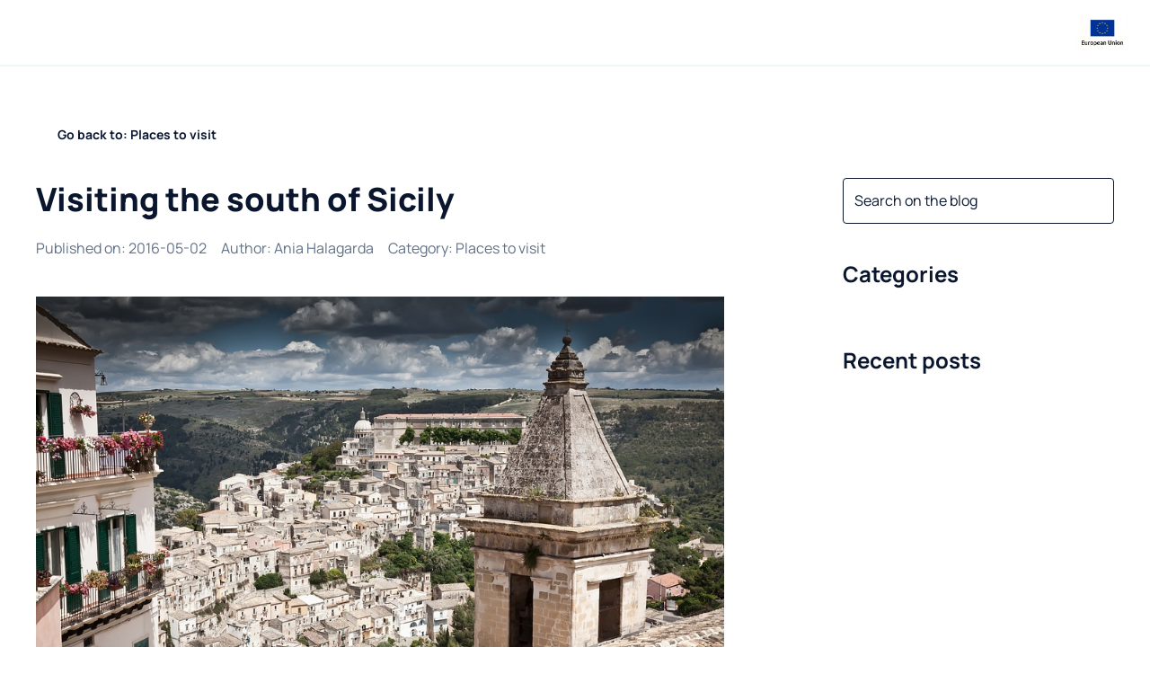

--- FILE ---
content_type: text/html; charset=utf-8
request_url: https://camprest.com/en/blog/places-to-visit/visiting-the-south-of-sicily
body_size: 48964
content:
<!DOCTYPE html><html><head><meta charSet="utf-8" data-next-head=""/><meta name="viewport" content="width=device-width, initial-scale=1, maximum-scale=1" data-next-head=""/><link rel="preload" href="/fonts/Manrope/Manrope-Regular-400.ttf" as="font" data-next-head=""/><link rel="preload" href="/fonts/Manrope/Manrope-Bold-700.ttf" as="font" data-next-head=""/><link rel="preload" href="/fonts/Manrope/Manrope-ExtraBold-800.ttf" as="font" data-next-head=""/><link rel="icon" type="image/png" sizes="32x32" href="/favicon/favicon-32x32.png" data-next-head=""/><link rel="icon" href="/favicon/favicon.ico" data-next-head=""/><link rel="icon" type="image/png" sizes="16x16" href="/favicon/favicon-16x16.png" data-next-head=""/><link rel="apple-touch-icon" sizes="180x180" href="/favicon/apple-icon-180x180.png" data-next-head=""/><link rel="manifest" href="/favicon/manifest.json" data-next-head=""/><meta name="fb:app_id" property="fb:app_id" content="468755753147927" data-next-head=""/><meta name="og:type" property="og:type" content="website" data-next-head=""/><meta name="og:url" property="og:url" content="https://camprest.com/en/blog/places-to-visit/visiting-the-south-of-sicily" data-next-head=""/><title data-next-head="">Visiting the south of Sicily</title><meta name="og:title" property="og:title" content="Visiting the south of Sicily" data-next-head=""/><meta name="description" content="Sicily, known as the Island of the Sun, is the largest island in the Mediterranean Sea. Its south-west part is only 100 km from the coast of Africa. The landscape is more hilly and mountainous with steep shores. What to see in this part of Sicily? What dishes characteristic of this largest region of Italy are worth trying? We invite you to read!." data-next-head=""/><meta name="og:description" property="og:description" content="Sicily, known as the Island of the Sun, is the largest island in the Mediterranean Sea. Its south-west part is only 100 km from the coast of Africa. The landscape is more hilly and mountainous with steep shores. What to see in this part of Sicily? What dishes characteristic of this largest region of Italy are worth trying? We invite you to read!." data-next-head=""/><meta name="og:image" property="og:image" content="https://camprest.com/_next/image?url=https%3A%2F%2Fapp.camprest.com%2FBlogPost%2FImage%2F1ecc162f-b832-6a80-b156-9604c412e003.jpg&amp;w=640&amp;q=100" data-next-head=""/><meta name="og:image:url" property="og:image:url" content="https://camprest.com/_next/image?url=https%3A%2F%2Fapp.camprest.com%2FBlogPost%2FImage%2F1ecc162f-b832-6a80-b156-9604c412e003.jpg&amp;w=640&amp;q=100" data-next-head=""/><meta name="og:image:secure_url" property="og:image:secure_url" content="https://camprest.com/_next/image?url=https%3A%2F%2Fapp.camprest.com%2FBlogPost%2FImage%2F1ecc162f-b832-6a80-b156-9604c412e003.jpg&amp;w=640&amp;q=100" data-next-head=""/><link rel="canonical" href="https://camprest.com/en/blog/places-to-visit/visiting-the-south-of-sicily" data-next-head=""/><link rel="alternate" hrefLang="pl-PL" href="https://camprest.com/pl/blog/ciekawe-miejsca/zwiedzanie-poludnia-sycylii" data-next-head=""/><link rel="alternate" hrefLang="en" href="https://camprest.com/en/blog/places-to-visit/visiting-the-south-of-sicily" data-next-head=""/><link rel="alternate" hrefLang="x-default" href="https://camprest.com/en/blog/places-to-visit/visiting-the-south-of-sicily" data-next-head=""/><link data-next-font="" rel="preconnect" href="/" crossorigin="anonymous"/><link rel="preload" href="/_next/static/css/0c48ee05f489d251.css" as="style"/><link rel="preload" href="/_next/static/css/c24d2b50697ac5a9.css" as="style"/><script id="schema-script" type="application/ld+json" data-nscript="beforeInteractive">{"@context":"https://schema.org","@graph":[{"@type":"WebSite","inLanguage":"en"},{"@type":"Article","headline":"Visiting the south of Sicily","image":"https://app.camprest.com/BlogPost/Image/1ecc162f-b832-6a80-b156-9604c412e003.jpg","datePublished":"2016-05-02","dateModified":null,"author":{"@type":"Person","name":"Ania Halagarda","url":"/blog/author/2427"},"publisher":{"@type":"Organization","name":"CampRest"}}]}</script><link rel="stylesheet" href="/_next/static/css/0c48ee05f489d251.css" data-n-g=""/><link rel="stylesheet" href="/_next/static/css/c24d2b50697ac5a9.css" data-n-p=""/><noscript data-n-css=""></noscript><script defer="" noModule="" src="/_next/static/chunks/polyfills-42372ed130431b0a.js"></script><script src="/_next/static/chunks/webpack-6f31682ecb8eac22.js" defer=""></script><script src="/_next/static/chunks/framework-1548034a53843b9f.js" defer=""></script><script src="/_next/static/chunks/main-e2fde1b07db2df1b.js" defer=""></script><script src="/_next/static/chunks/pages/_app-31cb8812c677b7d5.js" defer=""></script><script src="/_next/static/chunks/25-edc996cc50f0d5f3.js" defer=""></script><script src="/_next/static/chunks/3346-cf524f396456469a.js" defer=""></script><script src="/_next/static/chunks/9901-c8b06e0231b6d913.js" defer=""></script><script src="/_next/static/chunks/4990-94075831e4ba95c9.js" defer=""></script><script src="/_next/static/chunks/pages/%5Blocale%5D/blog/%5BcategorySlug%5D/%5Bslug%5D-74f612ad0ddacadd.js" defer=""></script><script src="/_next/static/YRXMWZQztQStcAxVrse6G/_buildManifest.js" defer=""></script><script src="/_next/static/YRXMWZQztQStcAxVrse6G/_ssgManifest.js" defer=""></script></head><body><link rel="preload" as="image" href="/images/EU.jpg"/><link rel="preload" as="image" imageSrcSet="/_next/image?url=https%3A%2F%2Fapp.camprest.com%2FBlogPost%2FImage%2F1ecc162f-b832-6a80-b156-9604c412e003.jpg&amp;w=1080&amp;q=80 1x, /_next/image?url=https%3A%2F%2Fapp.camprest.com%2FBlogPost%2FImage%2F1ecc162f-b832-6a80-b156-9604c412e003.jpg&amp;w=1920&amp;q=80 2x" fetchPriority="high"/><link rel="preload" as="image" href="/icons/ageno-logo.svg"/><div id="__next"><!--$--><style>
#nprogress {
  pointer-events: none;
}

#nprogress .bar {
  background: #14625d;

  position: fixed;
  z-index: 99999;
  top: 0;
  left: 0;

  width: 100%;
  height: 3px;
}

/* Fancy blur effect */
#nprogress .peg {
  display: block;
  position: absolute;
  right: 0px;
  width: 100px;
  height: 100%;
  box-shadow: 0 0 10px #14625d, 0 0 5px #14625d;
  opacity: 1.0;

  -webkit-transform: rotate(3deg) translate(0px, -4px);
      -ms-transform: rotate(3deg) translate(0px, -4px);
          transform: rotate(3deg) translate(0px, -4px);
}

/* Remove these to get rid of the spinner */
#nprogress .spinner {
  display: block;
  position: fixed;
  z-index: 1031;
  top: 15px;
  bottom: auto;
  right: 15px;
  left: auto;
}

#nprogress .spinner-icon {
  width: 18px;
  height: 18px;
  box-sizing: border-box;

  border: solid 2px transparent;
  border-top-color: #14625d;
  border-left-color: #14625d;
  border-radius: 50%;

  -webkit-animation: nprogress-spinner 400ms linear infinite;
          animation: nprogress-spinner 400ms linear infinite;
}

.nprogress-custom-parent {
  overflow: hidden;
  position: relative;
}

.nprogress-custom-parent #nprogress .spinner,
.nprogress-custom-parent #nprogress .bar {
  position: absolute;
}

@-webkit-keyframes nprogress-spinner {
  0%   { -webkit-transform: rotate(0deg); }
  100% { -webkit-transform: rotate(360deg); }
}
@keyframes nprogress-spinner {
  0%   { transform: rotate(0deg); }
  100% { transform: rotate(360deg); }
}
</style><!--/$--><header class="TopNavigation_TopNavigation__wrapper__MpBm1"><div><div class="Container_Container__L_q4N Container_Container_fullscreen__vEfqB Container_Container_verticalScrollPropagation__iplUx TopNavigation_TopNavigation__CevhL"><div class="Container_Container__content__EBAUg TopNavigation_TopNavigation__content__sOKNl"><div class="TopNavigation_TopNavigation__main__xa5Py"><nav><div class="Icon_Icon__FTMGp TopNavigation_TopNavigation__hamburger__UjZZM CamprestImage_CamprestImage__tg7s_"><span style="box-sizing:border-box;display:inline-block;overflow:hidden;width:24px;height:24px;background:none;opacity:1;border:0;margin:0;padding:0;position:relative"><img alt="Icon" src="[data-uri]" decoding="async" data-nimg="fixed" style="position:absolute;top:0;left:0;bottom:0;right:0;box-sizing:border-box;padding:0;border:none;margin:auto;display:block;width:0;height:0;min-width:100%;max-width:100%;min-height:100%;max-height:100%;object-fit:cover"/><noscript><img alt="Icon" loading="lazy" decoding="async" data-nimg="fixed" style="position:absolute;top:0;left:0;bottom:0;right:0;box-sizing:border-box;padding:0;border:none;margin:auto;display:block;width:0;height:0;min-width:100%;max-width:100%;min-height:100%;max-height:100%;object-fit:cover" srcSet="/icons/menu.svg 1x, /icons/menu.svg 2x" src="/icons/menu.svg"/></noscript></span></div><a href="/en" class="TopNavigation_TopNavigation__logo__s9u8Q"><div><div class="CamprestImage_CamprestImage__tg7s_" style="justify-content:flex-start;align-items:flex-start;width:152px;height:32px"><span style="box-sizing:border-box;display:inline-block;overflow:hidden;width:initial;height:initial;background:none;opacity:1;border:0;margin:0;padding:0;position:relative;max-width:100%"><span style="box-sizing:border-box;display:block;width:initial;height:initial;background:none;opacity:1;border:0;margin:0;padding:0;max-width:100%"><img style="display:block;max-width:100%;width:initial;height:initial;background:none;opacity:1;border:0;margin:0;padding:0" alt="" aria-hidden="true" src="data:image/svg+xml,%3csvg%20xmlns=%27http://www.w3.org/2000/svg%27%20version=%271.1%27%20width=%27152%27%20height=%2732%27/%3e"/></span><img alt="Camprest logo" src="[data-uri]" decoding="async" data-nimg="intrinsic" style="position:absolute;top:0;left:0;bottom:0;right:0;box-sizing:border-box;padding:0;border:none;margin:auto;display:block;width:0;height:0;min-width:100%;max-width:100%;min-height:100%;max-height:100%;object-fit:cover"/><noscript><img alt="Camprest logo" loading="lazy" decoding="async" data-nimg="intrinsic" style="position:absolute;top:0;left:0;bottom:0;right:0;box-sizing:border-box;padding:0;border:none;margin:auto;display:block;width:0;height:0;min-width:100%;max-width:100%;min-height:100%;max-height:100%;object-fit:cover" srcSet="/icons/camprest-com.svg 1x, /icons/camprest-com.svg 2x" src="/icons/camprest-com.svg"/></noscript></span></div></div></a><ul class="TopNavigation_TopNavigation__menu__qb9qr"><li><a href="/en/campsites" class="TopNavigation_TopNavigation__activeMenuItem__pIBiR">Campsites<span class="TopNavigation_TopNavigation__menuItemUnderline__Al3Cx TopNavigation_TopNavigation__menuItemUnderline_light__Tn4ox"></span></a></li><li><span class="TopNavigation_TopNavigation__activeMenuItem__pIBiR"><div class="TopNavigation_TopNavigation__itemWithChildren__18KbL"><a href="/en/vehicles">RVs</a><div class="Icon_Icon__FTMGp CamprestImage_CamprestImage__tg7s_"><span style="box-sizing:border-box;display:inline-block;overflow:hidden;width:20px;height:20px;background:none;opacity:1;border:0;margin:0;padding:0;position:relative"><img alt="Icon" src="[data-uri]" decoding="async" data-nimg="fixed" style="position:absolute;top:0;left:0;bottom:0;right:0;box-sizing:border-box;padding:0;border:none;margin:auto;display:block;width:0;height:0;min-width:100%;max-width:100%;min-height:100%;max-height:100%;object-fit:cover"/><noscript><img alt="Icon" loading="lazy" decoding="async" data-nimg="fixed" style="position:absolute;top:0;left:0;bottom:0;right:0;box-sizing:border-box;padding:0;border:none;margin:auto;display:block;width:0;height:0;min-width:100%;max-width:100%;min-height:100%;max-height:100%;object-fit:cover" srcSet="/icons/arrow-down.svg 1x, /icons/arrow-down.svg 2x" src="/icons/arrow-down.svg"/></noscript></span></div></div><span class="TopNavigation_TopNavigation__menuItemUnderline__Al3Cx TopNavigation_TopNavigation__menuItemUnderline_light__Tn4ox"></span></span></li><li><a href="/en/blog" class="TopNavigation_TopNavigation__activeMenuItem__pIBiR">Blog<span class="TopNavigation_TopNavigation__menuItemUnderline__Al3Cx TopNavigation_TopNavigation__menuItemUnderline_light__Tn4ox"></span></a></li><li><a href="/en/companies" class="TopNavigation_TopNavigation__activeMenuItem__pIBiR">Companies catalog<span class="TopNavigation_TopNavigation__menuItemUnderline__Al3Cx TopNavigation_TopNavigation__menuItemUnderline_light__Tn4ox"></span></a></li><li></li></ul></nav><div class="ActionNavigation_ActionNavigation__3e6Tn"><div class="ActionNavigation_ActionNavigation__joinUs__CPVnN"><a href="/en/join-us">Join our search engine</a></div><button class="IconButton_IconButton__HyokN " type="button"><div class="Icon_Icon__FTMGp CamprestImage_CamprestImage__tg7s_"><span style="box-sizing:border-box;display:inline-block;overflow:hidden;width:24px;height:24px;background:none;opacity:1;border:0;margin:0;padding:0;position:relative"><img alt="Icon" src="[data-uri]" decoding="async" data-nimg="fixed" style="position:absolute;top:0;left:0;bottom:0;right:0;box-sizing:border-box;padding:0;border:none;margin:auto;display:block;width:0;height:0;min-width:100%;max-width:100%;min-height:100%;max-height:100%;object-fit:cover"/><noscript><img alt="Icon" loading="lazy" decoding="async" data-nimg="fixed" style="position:absolute;top:0;left:0;bottom:0;right:0;box-sizing:border-box;padding:0;border:none;margin:auto;display:block;width:0;height:0;min-width:100%;max-width:100%;min-height:100%;max-height:100%;object-fit:cover" srcSet="/icons/search.svg 1x, /icons/search.svg 2x" src="/icons/search.svg"/></noscript></span></div></button></div></div><a href="/en/blog/news/european-union-funds" class="TopNavigation_TopNavigation__addon__kdMOW TopNavigation_TopNavigation__addon_right__Af_Xf" target="_blank"><img src="/images/EU.jpg" width="80px" height="55px" alt="European Union" class="TopNavigation_TopNavigation__euImage__HPBRY"/></a></div></div><nav class="TopNavigation_TopNavigation__submenuWrapper__7xw13 TopNavigation_TopNavigation__submenuWrapper_closed__mcY_K"><div class="Container_Container__L_q4N Container_Container_fullscreen__vEfqB Container_Container_verticalScrollPropagation__iplUx TopNavigation_TopNavigation__CevhL"><div class="Container_Container__content__EBAUg TopNavigation_TopNavigation__content__sOKNl"><div class="TopNavigation_TopNavigation__submenuList__rZesf"><div class="TopNavigation_TopNavigation__submenuList_wrapper__ifVc8"><ul><span class="TopNavigation_TopNavigation__activeMenuItem__pIBiR">Sale</span><li><a href="/en/rv-sale">RVs for sale</a></li><li><a href="/en/caravan-sale">Caravans for sale</a></li><li><a href="/en/roof-tent-sale">Roof tents for sale</a></li></ul><ul><span class="TopNavigation_TopNavigation__activeMenuItem__pIBiR">Rent</span><li><a href="/en/rv-rental">RVs for rent</a></li><li><a href="/en/caravan-rental">Caravans for rent</a></li><li><a href="/en/roof-tent-rental">Roof tents for rent</a></li></ul><img alt="image" loading="lazy" width="332" height="136" decoding="async" data-nimg="1" style="color:transparent;margin-left:48px" src="/images/submenu-camper-image.svg"/></div><div class="TopNavigation_TopNavigation__borderedButton__Wo2Z2"><li><a href="/en/vehicles"><h5>View all motorhomes</h5></a></li></div></div></div></div><span class="TopNavigation_TopNavigation__submenuWrapper_background__dQqFr"></span></nav></div></header><div class="app-wrapper"><div class="Container_Container__L_q4N blog-page-container"><div class="Container_Container__content__EBAUg"><ul class="Breadcrumbs_Breadcrumbs__AXkJt"><li><a href="/en/blog/places-to-visit"><span class="CampRestButton_CampRestButton__VKFxv CampRestButton_CampRestButton_ghost__PxKsl"><div class="Icon_Icon__FTMGp CampRestButton_CampRestButton__icon__PZ_6k CampRestButton_CampRestButton__icon_before__m8sqI CamprestImage_CamprestImage__tg7s_"><span style="box-sizing:border-box;display:inline-block;overflow:hidden;width:16px;height:16px;background:none;opacity:1;border:0;margin:0;padding:0;position:relative"><img alt="Icon" src="[data-uri]" decoding="async" data-nimg="fixed" style="position:absolute;top:0;left:0;bottom:0;right:0;box-sizing:border-box;padding:0;border:none;margin:auto;display:block;width:0;height:0;min-width:100%;max-width:100%;min-height:100%;max-height:100%;object-fit:cover"/><noscript><img alt="Icon" loading="lazy" decoding="async" data-nimg="fixed" style="position:absolute;top:0;left:0;bottom:0;right:0;box-sizing:border-box;padding:0;border:none;margin:auto;display:block;width:0;height:0;min-width:100%;max-width:100%;min-height:100%;max-height:100%;object-fit:cover" srcSet="/icons/arrow-left.svg 1x, /icons/arrow-left.svg 2x" src="/icons/arrow-left.svg"/></noscript></span></div><span class="CampRestButton_CampRestButton__label__hv7tU">Go back to: Places to visit</span></span></a></li></ul><div class="BlogSubPageWrapper_BlogSubPageWrapper__LIePQ"><form class="BlogSubPageWrapper_BlogSubPageWrapper__searchWrapper__py42W"><div class="FloatingAutocomplete_FloatingAutocomplete__RXlfy"><div><label class="TextInput_TextInput__XtY_4"><div class="TextInput_TextInput__inputWrapper__ACulW"><input type="text" placeholder="Search on the blog" class="TextInput_TextInput__input__ToMUF TextInput_TextInput__input_placeholderLikeValue__P__v0" value=""/><div class="TextInput_TextInput__icon___3paP TextInput_TextInput__icon_right__8MEo0"><div class="Icon_Icon__FTMGp CamprestImage_CamprestImage__tg7s_"><span style="box-sizing:border-box;display:inline-block;overflow:hidden;width:24px;height:24px;background:none;opacity:1;border:0;margin:0;padding:0;position:relative"><img alt="Icon" src="[data-uri]" decoding="async" data-nimg="fixed" style="position:absolute;top:0;left:0;bottom:0;right:0;box-sizing:border-box;padding:0;border:none;margin:auto;display:block;width:0;height:0;min-width:100%;max-width:100%;min-height:100%;max-height:100%;object-fit:cover"/><noscript><img alt="Icon" loading="lazy" decoding="async" data-nimg="fixed" style="position:absolute;top:0;left:0;bottom:0;right:0;box-sizing:border-box;padding:0;border:none;margin:auto;display:block;width:0;height:0;min-width:100%;max-width:100%;min-height:100%;max-height:100%;object-fit:cover" srcSet="/icons/search.svg 1x, /icons/search.svg 2x" src="/icons/search.svg"/></noscript></span></div></div></div></label></div></div></form><div class="BlogSubPageWrapper_BlogSubPageWrapper__categoriesWrapper__wYu7D"><div class="Accordion_Accordion__a3Zuv Accordion_Accordion_horizontal__GxKqP Accordion_Accordion_secondary__HHBcs"><div class="AcordionItem_AccordionItem_secondary__4jNz9"><div role="button" class="Card_Card__lef0m Card_Card__lef0m AcordionItem_AccordionItem__header__5SD7s"><div class="TitleComponent_TitleComponent__nyXIR"><span class="TitleComponent_TitleComponent__heading__vMHi1 TitleComponent_TitleComponent__heading_h3__hMhHn"><span class="NewlineText_NewlineText__YA4S2">Categories</span></span></div><button class="IconButton_IconButton__HyokN AcordionItem_AccordionItem__icon__IW8_j" type="button"><div class="Icon_Icon__FTMGp CamprestImage_CamprestImage__tg7s_"><span style="box-sizing:border-box;display:inline-block;overflow:hidden;width:24px;height:24px;background:none;opacity:1;border:0;margin:0;padding:0;position:relative"><img alt="Icon" src="[data-uri]" decoding="async" data-nimg="fixed" style="position:absolute;top:0;left:0;bottom:0;right:0;box-sizing:border-box;padding:0;border:none;margin:auto;display:block;width:0;height:0;min-width:100%;max-width:100%;min-height:100%;max-height:100%;object-fit:cover"/><noscript><img alt="Icon" loading="lazy" decoding="async" data-nimg="fixed" style="position:absolute;top:0;left:0;bottom:0;right:0;box-sizing:border-box;padding:0;border:none;margin:auto;display:block;width:0;height:0;min-width:100%;max-width:100%;min-height:100%;max-height:100%;object-fit:cover" srcSet="/icons/arrow-down.svg 1x, /icons/arrow-down.svg 2x" src="/icons/arrow-down.svg"/></noscript></span></div></button></div><div class="AcordionItem_AccordionItem__description__E627G"><ul class="BlogCategories_BlogCategories__categoriesList__fKh_A"><li><a href="/en/blog/places-to-visit">Places to visit</a></li><li><a href="/en/blog/motorhome-caravan-news">Motorhome &amp; Caravan news</a></li><li><a href="/en/blog/news">News</a></li><li><a href="/en/blog/tips">Tips</a></li><li><a href="/en/blog/accessories">Accessories</a></li><li><a href="/en/blog/travel-reports">Travel reports</a></li><li><a href="/en/blog/abc-caravanning">Tips for begginers</a></li><li><a href="/en/blog/rv-in-usa">RV in USA</a></li><li><a href="/en/blog/traffic-regulations/pl">Traffic regulations</a></li></ul></div></div></div></div><main class="BlogSubPageWrapper_BlogSubPageWrapper__main__WSvw7"><div class="BlogPostPage_BlogPostPage__lz4rE"><div class="BlogHeader_BlogHeader__0OnyO"><div class="TitleComponent_TitleComponent__nyXIR"><h1 class="TitleComponent_TitleComponent__heading__vMHi1 TitleComponent_TitleComponent__heading_h1__b9Dm7">Visiting the south of Sicily</h1></div><div class="BlogHeader_BlogHeader__postInformation__RfjxX"><time class="BlogHeader_BlogHeader__postInformationItem__HVseZ" dateTime="2016-05-02">Published on<!-- -->: <!-- -->2016-05-02</time><div class="BlogHeader_BlogHeader__postInformationItem__HVseZ">Author<!-- -->:<!-- --> <a href="/en/blog/author/2427">Ania Halagarda</a></div><div class="BlogHeader_BlogHeader__postInformationItem__HVseZ">Category<!-- -->:<!-- --> <a href="/en/blog/places-to-visit">Places to visit</a></div></div></div><div class="BlogPostPage_BlogPostPage__sectionWrapper__QwfL1 BlogPostPage_BlogPostPage__sectionWrapper_fullWidthImages__3g7ZF BlogPostPage_BlogPostPage__sectionWrapper_center__Q4tcr"><img alt="Visiting the south of Sicily – main image" fetchPriority="high" loading="eager" width="846" height="0" decoding="async" data-nimg="1" class="CopyrightImage_CopyrightImage__d5s15 CopyrightImage_CopyrightImage_image__Ehs7U CopyrightImage_CopyrightImage__d5s15" style="color:transparent" srcSet="/_next/image?url=https%3A%2F%2Fapp.camprest.com%2FBlogPost%2FImage%2F1ecc162f-b832-6a80-b156-9604c412e003.jpg&amp;w=1080&amp;q=80 1x, /_next/image?url=https%3A%2F%2Fapp.camprest.com%2FBlogPost%2FImage%2F1ecc162f-b832-6a80-b156-9604c412e003.jpg&amp;w=1920&amp;q=80 2x" src="/_next/image?url=https%3A%2F%2Fapp.camprest.com%2FBlogPost%2FImage%2F1ecc162f-b832-6a80-b156-9604c412e003.jpg&amp;w=1920&amp;q=80"/></div><div class="BlogPostPage_BlogPostPage__sectionWrapper__QwfL1 BlogPostPage_BlogPostPage__sectionWrapper_fullWidthImages__3g7ZF BlogPostPage_BlogPostPage__sectionWrapper_linkWrapping__M7Fe9 BlogPostPage_BlogPostPage__description__IIuNN"><p>Sicily, known as the Island of the Sun, is the largest island in the Mediterranean Sea. Its south-west part is only 100 km from the coast of Africa. The landscape is more hilly and mountainous with steep shores. What to see in this part of Sicily? What dishes characteristic of this largest region of Italy are worth trying? We invite you to read!</p><h2> Tourist attractions</h2><p> Let&#39;s start with Ragusa, which is one of the main cities of the southern part of Sicily. The main attractions of <strong>visiting Ragusa</strong> should be the valuable baroque monuments of sacred art - the Cathedral of San Giovanni, the Duomo si dan Giorgio and the Church of San Giuseppe. Apart from them, take a stroll through the historic city center, full of narrow streets that are climatically inscribed on the UNESCO World Heritage List. Interestingly, the city was almost completely destroyed during an earthquake in the 17th century, and after rebuilding it was divided into two parts - Ragusa Superiore and Ragusa Ibla - the latter is particularly interesting due to the romantic atmosphere among quiet alleys with a Baroque history in the background. Another point <a href="https://camprest.com/en/campsites/italy/sicily" ><strong>of family holidays in Sicily</strong></a> - one of the most important cities of the ancient world. It is worth seeing the cathedral, behind the facade of which is the temple of Athena from the 5th century BC. Then you can check out the city of olives and almonds, or Noto. From the monuments you will see the cathedral with two twin towers and the Church of Santa Chiara. In turn, 50 km from Marsala you will find excavations in Selinunte - to this day most of them are hidden in the ground. The last, but equally important, stop should be Agrigento with its famous Valley of the Temples. There is also a large port nearby, from which the ships on the Pelagie Island - Lampedusa and Linosa depart.</p><h2> What to eat in Sicily?</h2><p> <strong>Food in Sicily</strong> doesn&#39;t disappoint. The main elements of the kitchen are fresh seafood, meat and vegetables. There are also aromatic fruits, especially citrus. While on the island, you must try some flagship dishes. These include - arancini di riso, i.e. deep-fried rice balls with meat and vegetables, caponata - a cold vegetable appetizer for main courses and spaghetti alla Norma with eggplant, sprinkled with a large amount of locally made smoked ricotta. Pasta lovers will also love spaghetti al nero di sepia, a seafood paste tinted black with squid ink. The real pride of the island is also pasta con le sarde - a classic dish made of pasta baked with sardines and the addition of raisins. An expensive but noteworthy delicacy is bottarga - dried and salted tuna roe, which is often added to pasta dishes. The main dishes are just the beginning - the greatest culinary surprise of Sicily are the desserts served there. The most popular of these is cassata - a sponge cake with ricotta cheese, candied fruit and marzipan. You will also try &quot;envelopes&quot; of cannoli, filled with sweet ricotta cheese, cookies with the addition of semifreddo pistachios, a frozen dessert served with fruit. There is also no shortage of great thick ice cream in many flavors that you will have the opportunity to try on your <a href="https://camprest.com/en/campsites/italy" ><strong>trip to Italy</strong></a> .</p><h2> Camping in Ragusa</h2><p> Are you looking for the perfect campsite for a <strong>family holiday in Italy</strong> ? <a href="https://camprest.com/en/campsites/italy/sicily/camping-luminoso" >Camping Luminoso</a> , open all year round, will surely be to your liking. Its main advantages include its direct location over a sandy beach. There are nearly 90 designated motorhome pitches on the premises, and for people without their own cars - bungalows and cottages for rent, and even a campsite. Water sports enthusiasts will not be deceived. Diving equipment, kayak rental and pedal boats are available for them. There is also a café and a solarium on site. Children can have fun in a special playground. It is close to bars and restaurants serving excellent Sicilian cuisine.</p></div><div class="BlogPostPage_BlogPostPage__sectionWrapper__QwfL1"><div class="InlineGallery_InlineGallery__qjnPx"><div class="InlineGallery_InlineGallery__sliderWrapper__8fJ8m" aria-label="Click to open Fullscreen Gallery"><div class="slick-slider CampRestSlider_Slider__ifcfJ CampRestSlider_Slider_inline__XPsNQ slick-initialized" dir="ltr"><button class="IconButton_IconButton__HyokN CampRestSlider_Slider__arrow__98fn6 Arrow_Arrow__aSceP Arrow_Arrow_previous__9ZRU6" type="button"><div class="Icon_Icon__FTMGp CamprestImage_CamprestImage__tg7s_"><span style="box-sizing:border-box;display:inline-block;overflow:hidden;width:24px;height:24px;background:none;opacity:1;border:0;margin:0;padding:0;position:relative"><img alt="Icon" src="[data-uri]" decoding="async" data-nimg="fixed" style="position:absolute;top:0;left:0;bottom:0;right:0;box-sizing:border-box;padding:0;border:none;margin:auto;display:block;width:0;height:0;min-width:100%;max-width:100%;min-height:100%;max-height:100%;object-fit:cover"/><noscript><img alt="Icon" loading="lazy" decoding="async" data-nimg="fixed" style="position:absolute;top:0;left:0;bottom:0;right:0;box-sizing:border-box;padding:0;border:none;margin:auto;display:block;width:0;height:0;min-width:100%;max-width:100%;min-height:100%;max-height:100%;object-fit:cover" srcSet="/icons/black-arrow-left.svg 1x, /icons/black-arrow-left.svg 2x" src="/icons/black-arrow-left.svg"/></noscript></span></div></button><div class="slick-list"><div class="slick-track" style="width:2200%;left:-100%"><div data-index="-1" tabindex="-1" class="slick-slide slick-cloned" aria-hidden="true" style="width:4.545454545454546%"></div><div data-index="0" class="slick-slide slick-active slick-current" tabindex="-1" aria-hidden="false" style="outline:none;width:4.545454545454546%"></div><div data-index="1" class="slick-slide" tabindex="-1" aria-hidden="true" style="outline:none;width:4.545454545454546%"></div><div data-index="2" class="slick-slide" tabindex="-1" aria-hidden="true" style="outline:none;width:4.545454545454546%"></div><div data-index="3" class="slick-slide" tabindex="-1" aria-hidden="true" style="outline:none;width:4.545454545454546%"></div><div data-index="4" class="slick-slide" tabindex="-1" aria-hidden="true" style="outline:none;width:4.545454545454546%"></div><div data-index="5" class="slick-slide" tabindex="-1" aria-hidden="true" style="outline:none;width:4.545454545454546%"></div><div data-index="6" class="slick-slide" tabindex="-1" aria-hidden="true" style="outline:none;width:4.545454545454546%"></div><div data-index="7" class="slick-slide" tabindex="-1" aria-hidden="true" style="outline:none;width:4.545454545454546%"></div><div data-index="8" class="slick-slide" tabindex="-1" aria-hidden="true" style="outline:none;width:4.545454545454546%"></div><div data-index="9" class="slick-slide" tabindex="-1" aria-hidden="true" style="outline:none;width:4.545454545454546%"></div><div data-index="10" class="slick-slide" tabindex="-1" aria-hidden="true" style="outline:none;width:4.545454545454546%"></div><div data-index="11" class="slick-slide" tabindex="-1" aria-hidden="true" style="outline:none;width:4.545454545454546%"></div><div data-index="12" class="slick-slide" tabindex="-1" aria-hidden="true" style="outline:none;width:4.545454545454546%"></div><div data-index="13" class="slick-slide" tabindex="-1" aria-hidden="true" style="outline:none;width:4.545454545454546%"></div><div data-index="14" class="slick-slide" tabindex="-1" aria-hidden="true" style="outline:none;width:4.545454545454546%"></div><div data-index="15" class="slick-slide" tabindex="-1" aria-hidden="true" style="outline:none;width:4.545454545454546%"></div><div data-index="16" class="slick-slide" tabindex="-1" aria-hidden="true" style="outline:none;width:4.545454545454546%"></div><div data-index="17" class="slick-slide" tabindex="-1" aria-hidden="true" style="outline:none;width:4.545454545454546%"></div><div data-index="18" class="slick-slide" tabindex="-1" aria-hidden="true" style="outline:none;width:4.545454545454546%"></div><div data-index="19" class="slick-slide" tabindex="-1" aria-hidden="true" style="outline:none;width:4.545454545454546%"></div><div data-index="20" tabindex="-1" class="slick-slide slick-cloned" aria-hidden="true" style="width:4.545454545454546%"></div></div></div><button class="IconButton_IconButton__HyokN CampRestSlider_Slider__arrow__98fn6 Arrow_Arrow__aSceP Arrow_Arrow_next__Sudg1" type="button"><div class="Icon_Icon__FTMGp CamprestImage_CamprestImage__tg7s_"><span style="box-sizing:border-box;display:inline-block;overflow:hidden;width:24px;height:24px;background:none;opacity:1;border:0;margin:0;padding:0;position:relative"><img alt="Icon" src="[data-uri]" decoding="async" data-nimg="fixed" style="position:absolute;top:0;left:0;bottom:0;right:0;box-sizing:border-box;padding:0;border:none;margin:auto;display:block;width:0;height:0;min-width:100%;max-width:100%;min-height:100%;max-height:100%;object-fit:cover"/><noscript><img alt="Icon" loading="lazy" decoding="async" data-nimg="fixed" style="position:absolute;top:0;left:0;bottom:0;right:0;box-sizing:border-box;padding:0;border:none;margin:auto;display:block;width:0;height:0;min-width:100%;max-width:100%;min-height:100%;max-height:100%;object-fit:cover" srcSet="/icons/black-arrow-right.svg 1x, /icons/black-arrow-right.svg 2x" src="/icons/black-arrow-right.svg"/></noscript></span></div></button></div></div><div class="InlineGallery_InlineGallery__paginationWrapper__rQxpo"><div class="InlineGallery_InlineGallery__pagination__7p734" aria-label="Switch to this image"><span style="box-sizing:border-box;display:block;overflow:hidden;width:initial;height:initial;background:none;opacity:1;border:0;margin:0;padding:0;position:absolute;top:0;left:0;bottom:0;right:0"><img alt="Visiting the south of Sicily – image 1" src="[data-uri]" decoding="async" data-nimg="fill" style="position:absolute;top:0;left:0;bottom:0;right:0;box-sizing:border-box;padding:0;border:none;margin:auto;display:block;width:0;height:0;min-width:100%;max-width:100%;min-height:100%;max-height:100%;object-fit:cover"/><noscript><img alt="Visiting the south of Sicily – image 1" loading="lazy" decoding="async" data-nimg="fill" style="position:absolute;top:0;left:0;bottom:0;right:0;box-sizing:border-box;padding:0;border:none;margin:auto;display:block;width:0;height:0;min-width:100%;max-width:100%;min-height:100%;max-height:100%;object-fit:cover" sizes="100vw" srcSet="/_next/image?url=https%3A%2F%2Fapp.camprest.com%2F_default_upload_bucket%2Fbd79b719-a028-4b92-9b19-af1b270efff6.jpg&amp;w=640&amp;q=75 640w, /_next/image?url=https%3A%2F%2Fapp.camprest.com%2F_default_upload_bucket%2Fbd79b719-a028-4b92-9b19-af1b270efff6.jpg&amp;w=750&amp;q=75 750w, /_next/image?url=https%3A%2F%2Fapp.camprest.com%2F_default_upload_bucket%2Fbd79b719-a028-4b92-9b19-af1b270efff6.jpg&amp;w=828&amp;q=75 828w, /_next/image?url=https%3A%2F%2Fapp.camprest.com%2F_default_upload_bucket%2Fbd79b719-a028-4b92-9b19-af1b270efff6.jpg&amp;w=1080&amp;q=75 1080w, /_next/image?url=https%3A%2F%2Fapp.camprest.com%2F_default_upload_bucket%2Fbd79b719-a028-4b92-9b19-af1b270efff6.jpg&amp;w=1200&amp;q=75 1200w, /_next/image?url=https%3A%2F%2Fapp.camprest.com%2F_default_upload_bucket%2Fbd79b719-a028-4b92-9b19-af1b270efff6.jpg&amp;w=1920&amp;q=75 1920w, /_next/image?url=https%3A%2F%2Fapp.camprest.com%2F_default_upload_bucket%2Fbd79b719-a028-4b92-9b19-af1b270efff6.jpg&amp;w=2048&amp;q=75 2048w, /_next/image?url=https%3A%2F%2Fapp.camprest.com%2F_default_upload_bucket%2Fbd79b719-a028-4b92-9b19-af1b270efff6.jpg&amp;w=3840&amp;q=75 3840w" src="/_next/image?url=https%3A%2F%2Fapp.camprest.com%2F_default_upload_bucket%2Fbd79b719-a028-4b92-9b19-af1b270efff6.jpg&amp;w=3840&amp;q=75"/></noscript></span></div><div class="InlineGallery_InlineGallery__pagination__7p734" aria-label="Switch to this image"><span style="box-sizing:border-box;display:block;overflow:hidden;width:initial;height:initial;background:none;opacity:1;border:0;margin:0;padding:0;position:absolute;top:0;left:0;bottom:0;right:0"><img alt="Visiting the south of Sicily – image 2" src="[data-uri]" decoding="async" data-nimg="fill" style="position:absolute;top:0;left:0;bottom:0;right:0;box-sizing:border-box;padding:0;border:none;margin:auto;display:block;width:0;height:0;min-width:100%;max-width:100%;min-height:100%;max-height:100%;object-fit:cover"/><noscript><img alt="Visiting the south of Sicily – image 2" loading="lazy" decoding="async" data-nimg="fill" style="position:absolute;top:0;left:0;bottom:0;right:0;box-sizing:border-box;padding:0;border:none;margin:auto;display:block;width:0;height:0;min-width:100%;max-width:100%;min-height:100%;max-height:100%;object-fit:cover" sizes="100vw" srcSet="/_next/image?url=https%3A%2F%2Fapp.camprest.com%2F_default_upload_bucket%2F1a72cccf-fe76-41e0-b036-481f671d3a82.jpg&amp;w=640&amp;q=75 640w, /_next/image?url=https%3A%2F%2Fapp.camprest.com%2F_default_upload_bucket%2F1a72cccf-fe76-41e0-b036-481f671d3a82.jpg&amp;w=750&amp;q=75 750w, /_next/image?url=https%3A%2F%2Fapp.camprest.com%2F_default_upload_bucket%2F1a72cccf-fe76-41e0-b036-481f671d3a82.jpg&amp;w=828&amp;q=75 828w, /_next/image?url=https%3A%2F%2Fapp.camprest.com%2F_default_upload_bucket%2F1a72cccf-fe76-41e0-b036-481f671d3a82.jpg&amp;w=1080&amp;q=75 1080w, /_next/image?url=https%3A%2F%2Fapp.camprest.com%2F_default_upload_bucket%2F1a72cccf-fe76-41e0-b036-481f671d3a82.jpg&amp;w=1200&amp;q=75 1200w, /_next/image?url=https%3A%2F%2Fapp.camprest.com%2F_default_upload_bucket%2F1a72cccf-fe76-41e0-b036-481f671d3a82.jpg&amp;w=1920&amp;q=75 1920w, /_next/image?url=https%3A%2F%2Fapp.camprest.com%2F_default_upload_bucket%2F1a72cccf-fe76-41e0-b036-481f671d3a82.jpg&amp;w=2048&amp;q=75 2048w, /_next/image?url=https%3A%2F%2Fapp.camprest.com%2F_default_upload_bucket%2F1a72cccf-fe76-41e0-b036-481f671d3a82.jpg&amp;w=3840&amp;q=75 3840w" src="/_next/image?url=https%3A%2F%2Fapp.camprest.com%2F_default_upload_bucket%2F1a72cccf-fe76-41e0-b036-481f671d3a82.jpg&amp;w=3840&amp;q=75"/></noscript></span></div><div class="InlineGallery_InlineGallery__pagination__7p734" aria-label="Switch to this image"><span style="box-sizing:border-box;display:block;overflow:hidden;width:initial;height:initial;background:none;opacity:1;border:0;margin:0;padding:0;position:absolute;top:0;left:0;bottom:0;right:0"><img alt="Visiting the south of Sicily – image 3" src="[data-uri]" decoding="async" data-nimg="fill" style="position:absolute;top:0;left:0;bottom:0;right:0;box-sizing:border-box;padding:0;border:none;margin:auto;display:block;width:0;height:0;min-width:100%;max-width:100%;min-height:100%;max-height:100%;object-fit:cover"/><noscript><img alt="Visiting the south of Sicily – image 3" loading="lazy" decoding="async" data-nimg="fill" style="position:absolute;top:0;left:0;bottom:0;right:0;box-sizing:border-box;padding:0;border:none;margin:auto;display:block;width:0;height:0;min-width:100%;max-width:100%;min-height:100%;max-height:100%;object-fit:cover" sizes="100vw" srcSet="/_next/image?url=https%3A%2F%2Fapp.camprest.com%2F_default_upload_bucket%2Fba5a39e7-95cc-4cf7-9484-0a20a5926f7a.jpg&amp;w=640&amp;q=75 640w, /_next/image?url=https%3A%2F%2Fapp.camprest.com%2F_default_upload_bucket%2Fba5a39e7-95cc-4cf7-9484-0a20a5926f7a.jpg&amp;w=750&amp;q=75 750w, /_next/image?url=https%3A%2F%2Fapp.camprest.com%2F_default_upload_bucket%2Fba5a39e7-95cc-4cf7-9484-0a20a5926f7a.jpg&amp;w=828&amp;q=75 828w, /_next/image?url=https%3A%2F%2Fapp.camprest.com%2F_default_upload_bucket%2Fba5a39e7-95cc-4cf7-9484-0a20a5926f7a.jpg&amp;w=1080&amp;q=75 1080w, /_next/image?url=https%3A%2F%2Fapp.camprest.com%2F_default_upload_bucket%2Fba5a39e7-95cc-4cf7-9484-0a20a5926f7a.jpg&amp;w=1200&amp;q=75 1200w, /_next/image?url=https%3A%2F%2Fapp.camprest.com%2F_default_upload_bucket%2Fba5a39e7-95cc-4cf7-9484-0a20a5926f7a.jpg&amp;w=1920&amp;q=75 1920w, /_next/image?url=https%3A%2F%2Fapp.camprest.com%2F_default_upload_bucket%2Fba5a39e7-95cc-4cf7-9484-0a20a5926f7a.jpg&amp;w=2048&amp;q=75 2048w, /_next/image?url=https%3A%2F%2Fapp.camprest.com%2F_default_upload_bucket%2Fba5a39e7-95cc-4cf7-9484-0a20a5926f7a.jpg&amp;w=3840&amp;q=75 3840w" src="/_next/image?url=https%3A%2F%2Fapp.camprest.com%2F_default_upload_bucket%2Fba5a39e7-95cc-4cf7-9484-0a20a5926f7a.jpg&amp;w=3840&amp;q=75"/></noscript></span></div><div class="InlineGallery_InlineGallery__pagination__7p734" aria-label="Click to open Fullscreen Gallery"><span style="box-sizing:border-box;display:block;overflow:hidden;width:initial;height:initial;background:none;opacity:1;border:0;margin:0;padding:0;position:absolute;top:0;left:0;bottom:0;right:0"><img alt="Visiting the south of Sicily – image 4" src="[data-uri]" decoding="async" data-nimg="fill" style="position:absolute;top:0;left:0;bottom:0;right:0;box-sizing:border-box;padding:0;border:none;margin:auto;display:block;width:0;height:0;min-width:100%;max-width:100%;min-height:100%;max-height:100%;object-fit:cover"/><noscript><img alt="Visiting the south of Sicily – image 4" loading="lazy" decoding="async" data-nimg="fill" style="position:absolute;top:0;left:0;bottom:0;right:0;box-sizing:border-box;padding:0;border:none;margin:auto;display:block;width:0;height:0;min-width:100%;max-width:100%;min-height:100%;max-height:100%;object-fit:cover" sizes="100vw" srcSet="/_next/image?url=https%3A%2F%2Fapp.camprest.com%2F_default_upload_bucket%2F1fce04a1-4c37-48b0-ab3b-53ab5461120f.jpg&amp;w=640&amp;q=75 640w, /_next/image?url=https%3A%2F%2Fapp.camprest.com%2F_default_upload_bucket%2F1fce04a1-4c37-48b0-ab3b-53ab5461120f.jpg&amp;w=750&amp;q=75 750w, /_next/image?url=https%3A%2F%2Fapp.camprest.com%2F_default_upload_bucket%2F1fce04a1-4c37-48b0-ab3b-53ab5461120f.jpg&amp;w=828&amp;q=75 828w, /_next/image?url=https%3A%2F%2Fapp.camprest.com%2F_default_upload_bucket%2F1fce04a1-4c37-48b0-ab3b-53ab5461120f.jpg&amp;w=1080&amp;q=75 1080w, /_next/image?url=https%3A%2F%2Fapp.camprest.com%2F_default_upload_bucket%2F1fce04a1-4c37-48b0-ab3b-53ab5461120f.jpg&amp;w=1200&amp;q=75 1200w, /_next/image?url=https%3A%2F%2Fapp.camprest.com%2F_default_upload_bucket%2F1fce04a1-4c37-48b0-ab3b-53ab5461120f.jpg&amp;w=1920&amp;q=75 1920w, /_next/image?url=https%3A%2F%2Fapp.camprest.com%2F_default_upload_bucket%2F1fce04a1-4c37-48b0-ab3b-53ab5461120f.jpg&amp;w=2048&amp;q=75 2048w, /_next/image?url=https%3A%2F%2Fapp.camprest.com%2F_default_upload_bucket%2F1fce04a1-4c37-48b0-ab3b-53ab5461120f.jpg&amp;w=3840&amp;q=75 3840w" src="/_next/image?url=https%3A%2F%2Fapp.camprest.com%2F_default_upload_bucket%2F1fce04a1-4c37-48b0-ab3b-53ab5461120f.jpg&amp;w=3840&amp;q=75"/></noscript></span><button class="InlineGallery_InlineGallery__paginationCount__IYBoi" title="+16"></button></div></div></div></div><div class="BlogPostPage_BlogPostPage__sectionWrapper__QwfL1"><div class="AuthorSignature_AuthorSignature__D0kVA AuthorSignature_AuthorSignature_picture__LB2nR"><div class="AuthorSignature_AuthorSignature__pictureWrapper__HWzjv"><span style="box-sizing:border-box;display:inline-block;overflow:hidden;width:initial;height:initial;background:none;opacity:1;border:0;margin:0;padding:0;position:relative;max-width:100%"><span style="box-sizing:border-box;display:block;width:initial;height:initial;background:none;opacity:1;border:0;margin:0;padding:0;max-width:100%"><img style="display:block;max-width:100%;width:initial;height:initial;background:none;opacity:1;border:0;margin:0;padding:0" alt="" aria-hidden="true" src="data:image/svg+xml,%3csvg%20xmlns=%27http://www.w3.org/2000/svg%27%20version=%271.1%27%20width=%2786%27%20height=%2786%27/%3e"/></span><img alt="Ania Halagarda" src="[data-uri]" decoding="async" data-nimg="intrinsic" style="position:absolute;top:0;left:0;bottom:0;right:0;box-sizing:border-box;padding:0;border:none;margin:auto;display:block;width:0;height:0;min-width:100%;max-width:100%;min-height:100%;max-height:100%"/><noscript><img alt="Ania Halagarda" loading="lazy" decoding="async" data-nimg="intrinsic" style="position:absolute;top:0;left:0;bottom:0;right:0;box-sizing:border-box;padding:0;border:none;margin:auto;display:block;width:0;height:0;min-width:100%;max-width:100%;min-height:100%;max-height:100%" srcSet="/_next/image?url=https%3A%2F%2Fapp.camprest.com%2FAuthors%2FDSC_6298-Edit.jpg&amp;w=96&amp;q=75 1x, /_next/image?url=https%3A%2F%2Fapp.camprest.com%2FAuthors%2FDSC_6298-Edit.jpg&amp;w=256&amp;q=75 2x" src="/_next/image?url=https%3A%2F%2Fapp.camprest.com%2FAuthors%2FDSC_6298-Edit.jpg&amp;w=256&amp;q=75"/></noscript></span></div><div class="AuthorSignature_AuthorSignature__header__axGzW"><div class="TitleAndContent_TitleAndContent__829Be"><div class="TitleComponent_TitleComponent__nyXIR"><span class="TitleComponent_TitleComponent__heading__vMHi1 TitleComponent_TitleComponent__heading_h4__ACgsd"><span class="NewlineText_NewlineText__YA4S2">Ania Halagarda</span></span></div><div class="TitleAndContent_TitleAndContent__content__jW59y"><div class="HtmlWrapper_HtmlWrapper__yrAAg TitleAndContent_TitleAndContent__contentText__Khdxk"><p>I like closer and longer journeys - with an analog camera and a great appetite, because I always like to get to know the local cuisine during the trip. My favorite region in Europe is the Balkans, especially Montenegro, Albania and Bosnia with Herzegovina, which I have visited several times. I dream of returning to beautiful and unpredictable Iceland. I am currently in Southeast Asia.</p>
</div></div></div></div><div class="AuthorSignature_AuthorSignature__buttonWrapper__S5waf"><a href="/en/blog/author/2427"><span class="CampRestButton_CampRestButton__VKFxv CampRestButton_CampRestButton_ghost__PxKsl AuthorSignature_AuthorSignature__button__w5TVx"><span class="CampRestButton_CampRestButton__label__hv7tU">See more publications by this author</span><div class="Icon_Icon__FTMGp CampRestButton_CampRestButton__icon__PZ_6k CampRestButton_CampRestButton__icon_after__Nmg49 CamprestImage_CamprestImage__tg7s_"><span style="box-sizing:border-box;display:inline-block;overflow:hidden;width:16px;height:16px;background:none;opacity:1;border:0;margin:0;padding:0;position:relative"><img alt="Icon" src="[data-uri]" decoding="async" data-nimg="fixed" style="position:absolute;top:0;left:0;bottom:0;right:0;box-sizing:border-box;padding:0;border:none;margin:auto;display:block;width:0;height:0;min-width:100%;max-width:100%;min-height:100%;max-height:100%;object-fit:cover"/><noscript><img alt="Icon" loading="lazy" decoding="async" data-nimg="fixed" style="position:absolute;top:0;left:0;bottom:0;right:0;box-sizing:border-box;padding:0;border:none;margin:auto;display:block;width:0;height:0;min-width:100%;max-width:100%;min-height:100%;max-height:100%;object-fit:cover" srcSet="/icons/arrow-right.svg 1x, /icons/arrow-right.svg 2x" src="/icons/arrow-right.svg"/></noscript></span></div></span></a></div></div></div><div class="BlogPostPage_BlogPostPage__sectionWrapper__QwfL1"><div class="SharePost_SharePost___wC1V"><div class="TitleComponent_TitleComponent__nyXIR"><span class="TitleComponent_TitleComponent__heading__vMHi1 TitleComponent_TitleComponent__heading_h5__ffgo9"><span class="NewlineText_NewlineText__YA4S2">Enjoyed reading this article? Share it!</span></span></div><div class="ShareOnSocialMedia_ShareOnSocialMedia__d9Iv4"><button class="IconButton_IconButton__HyokN " type="button"><div class="Icon_Icon__FTMGp CamprestImage_CamprestImage__tg7s_"><span style="box-sizing:border-box;display:inline-block;overflow:hidden;width:24px;height:24px;background:none;opacity:1;border:0;margin:0;padding:0;position:relative"><img alt="Icon" src="[data-uri]" decoding="async" data-nimg="fixed" style="position:absolute;top:0;left:0;bottom:0;right:0;box-sizing:border-box;padding:0;border:none;margin:auto;display:block;width:0;height:0;min-width:100%;max-width:100%;min-height:100%;max-height:100%;object-fit:cover"/><noscript><img alt="Icon" loading="lazy" decoding="async" data-nimg="fixed" style="position:absolute;top:0;left:0;bottom:0;right:0;box-sizing:border-box;padding:0;border:none;margin:auto;display:block;width:0;height:0;min-width:100%;max-width:100%;min-height:100%;max-height:100%;object-fit:cover" srcSet="/icons/social-media/facebook.svg 1x, /icons/social-media/facebook.svg 2x" src="/icons/social-media/facebook.svg"/></noscript></span></div></button><span class="MimicLink_MimicLink__6EEbq"><button class="IconButton_IconButton__HyokN " type="button"><div class="Icon_Icon__FTMGp CamprestImage_CamprestImage__tg7s_"><span style="box-sizing:border-box;display:inline-block;overflow:hidden;width:24px;height:24px;background:none;opacity:1;border:0;margin:0;padding:0;position:relative"><img alt="Icon" src="[data-uri]" decoding="async" data-nimg="fixed" style="position:absolute;top:0;left:0;bottom:0;right:0;box-sizing:border-box;padding:0;border:none;margin:auto;display:block;width:0;height:0;min-width:100%;max-width:100%;min-height:100%;max-height:100%;object-fit:cover"/><noscript><img alt="Icon" loading="lazy" decoding="async" data-nimg="fixed" style="position:absolute;top:0;left:0;bottom:0;right:0;box-sizing:border-box;padding:0;border:none;margin:auto;display:block;width:0;height:0;min-width:100%;max-width:100%;min-height:100%;max-height:100%;object-fit:cover" srcSet="/icons/social-media/twitter.svg 1x, /icons/social-media/twitter.svg 2x" src="/icons/social-media/twitter.svg"/></noscript></span></div></button></span><div tabindex="0" class="Tooltip_Tooltip__6n9nm" aria-label="Hover to open tooltip"><div><button class="IconButton_IconButton__HyokN " type="button"><div class="Icon_Icon__FTMGp CamprestImage_CamprestImage__tg7s_"><span style="box-sizing:border-box;display:inline-block;overflow:hidden;width:24px;height:24px;background:none;opacity:1;border:0;margin:0;padding:0;position:relative"><img alt="Icon" src="[data-uri]" decoding="async" data-nimg="fixed" style="position:absolute;top:0;left:0;bottom:0;right:0;box-sizing:border-box;padding:0;border:none;margin:auto;display:block;width:0;height:0;min-width:100%;max-width:100%;min-height:100%;max-height:100%;object-fit:cover"/><noscript><img alt="Icon" loading="lazy" decoding="async" data-nimg="fixed" style="position:absolute;top:0;left:0;bottom:0;right:0;box-sizing:border-box;padding:0;border:none;margin:auto;display:block;width:0;height:0;min-width:100%;max-width:100%;min-height:100%;max-height:100%;object-fit:cover" srcSet="/icons/social-media/copy.svg 1x, /icons/social-media/copy.svg 2x" src="/icons/social-media/copy.svg"/></noscript></span></div></button></div><div class="Popup_Popup__wrapper__EM8Ho Popup_Popup__wrapper_bottom__XDEEF" style="left:0;top:0;width:100vw"><div class="Popup_Popup__JozmU">Link copied to clipboard</div></div></div></div></div></div><div class="BlogPostPage_BlogPostPage__sectionWrapper__QwfL1"><div class="TitleComponent_TitleComponent__nyXIR"><h2 class="TitleComponent_TitleComponent__heading__vMHi1 TitleComponent_TitleComponent__heading_h2__SQtPm BlogPostPage_BlogPostPage__header__aJnHr"><span class="NewlineText_NewlineText__YA4S2">Also read</span></h2></div><div class="ResultsSlider_ResultsSlider__OaF_7"><div class="slick-slider ResultsSlider_ResultsSlider__slider__VgvAg slick-initialized" dir="ltr"><button type="button" data-role="none" class="slick-arrow slick-prev slick-disabled" style="display:block"> <!-- -->Previous</button><div class="slick-list"><div class="slick-track" style="width:0px;left:0px"><div style="outline:none" data-index="0" class="slick-slide slick-active slick-current" tabindex="-1" aria-hidden="false"><div><div class="ResultsSlider_ResultsSlider__slide__Kxmvq" tabindex="-1" style="width:100%;display:inline-block"><a href="/en/blog/places-to-visit/cinque-terre-happiness-times-five" class="Result_Result__B46Kg"><div class="Result_Result__galleryWrapper__3ECk9"><div class="slick-slider CardGallery_CardGallery__UkJUb CampRestSlider_Slider__ifcfJ CampRestSlider_Slider_inline__XPsNQ CampRestSlider_Slider_disabledSwipe__4FosN slick-initialized"><div class="slick-list"><div class="slick-track" style="width:100%;left:0%"><div data-index="0" class="slick-slide slick-active slick-current" tabindex="-1" aria-hidden="false" style="outline:none;width:100%"><div><div class="CampRestSlider_Slider__slide__rhxV_" tabindex="-1" style="width:100%;display:inline-block"><div class="CamprestImage_CamprestImage__tg7s_"><div style="position:absolute;visibility:hidden"><span style="box-sizing:border-box;display:inline-block;overflow:hidden;width:initial;height:initial;background:none;opacity:1;border:0;margin:0;padding:0;position:relative;max-width:100%"><span style="box-sizing:border-box;display:block;width:initial;height:initial;background:none;opacity:1;border:0;margin:0;padding:0;max-width:100%"><img style="display:block;max-width:100%;width:initial;height:initial;background:none;opacity:1;border:0;margin:0;padding:0" alt="" aria-hidden="true" src="data:image/svg+xml,%3csvg%20xmlns=%27http://www.w3.org/2000/svg%27%20version=%271.1%27%20width=%27580%27%20height=%27433%27/%3e"/></span><img alt="Cinque Terre - happiness times five – image 1" src="[data-uri]" decoding="async" data-nimg="intrinsic" class="CampRestSlider_Slider__image__VDHZN" style="position:absolute;top:0;left:0;bottom:0;right:0;box-sizing:border-box;padding:0;border:none;margin:auto;display:block;width:0;height:0;min-width:100%;max-width:100%;min-height:100%;max-height:100%;object-fit:cover"/><noscript><img alt="Cinque Terre - happiness times five – image 1" loading="lazy" decoding="async" data-nimg="intrinsic" style="position:absolute;top:0;left:0;bottom:0;right:0;box-sizing:border-box;padding:0;border:none;margin:auto;display:block;width:0;height:0;min-width:100%;max-width:100%;min-height:100%;max-height:100%;object-fit:cover" class="CampRestSlider_Slider__image__VDHZN" srcSet="/_next/image?url=https%3A%2F%2Fapp.camprest.com%2FBlogPost%2FImage%2F1ecc162f-434e-6c82-9b22-9604c412e003.jpg&amp;w=640&amp;q=75 1x, /_next/image?url=https%3A%2F%2Fapp.camprest.com%2FBlogPost%2FImage%2F1ecc162f-434e-6c82-9b22-9604c412e003.jpg&amp;w=1200&amp;q=75 2x" src="/_next/image?url=https%3A%2F%2Fapp.camprest.com%2FBlogPost%2FImage%2F1ecc162f-434e-6c82-9b22-9604c412e003.jpg&amp;w=1200&amp;q=75"/></noscript></span></div></div></div></div></div></div></div></div><div class="Result_Result__addons__8c460"></div></div><div class="Result_Result__content__HeEGS"><div class="LinkCard_LinkCard__IIg9O"><div class="LinkCard_LinkCard__topActionWrapper__nau40"><div class="Tags_Tags__XSyOR Tags_Tags_noWrap__N34CC "><div class="Tags_Tags__content__Yv0C_"><span class="Tag_Tag__6eIn2">Places to visit</span></div></div><div class="LinkCard_LinkCard__shareButton__3PDLh"><div tabindex="0" class="Tooltip_Tooltip__6n9nm" aria-label="Hover to open tooltip"><div><button class="IconButton_IconButton__HyokN " type="button"><div class="Icon_Icon__FTMGp CamprestImage_CamprestImage__tg7s_"><span style="box-sizing:border-box;display:inline-block;overflow:hidden;width:24px;height:24px;background:none;opacity:1;border:0;margin:0;padding:0;position:relative"><img alt="Icon" src="[data-uri]" decoding="async" data-nimg="fixed" style="position:absolute;top:0;left:0;bottom:0;right:0;box-sizing:border-box;padding:0;border:none;margin:auto;display:block;width:0;height:0;min-width:100%;max-width:100%;min-height:100%;max-height:100%;object-fit:cover"/><noscript><img alt="Icon" loading="lazy" decoding="async" data-nimg="fixed" style="position:absolute;top:0;left:0;bottom:0;right:0;box-sizing:border-box;padding:0;border:none;margin:auto;display:block;width:0;height:0;min-width:100%;max-width:100%;min-height:100%;max-height:100%;object-fit:cover" srcSet="/icons/share.svg 1x, /icons/share.svg 2x" src="/icons/share.svg"/></noscript></span></div></button><div tabindex="0" class="Tooltip_Tooltip__6n9nm" aria-label="Hover to open tooltip"><div></div><div class="Popup_Popup__wrapper__EM8Ho Popup_Popup__wrapper_bottom__XDEEF" style="left:0;top:0;width:100vw"><div class="Popup_Popup__JozmU">Link copied to clipboard</div></div></div></div><div class="Popup_Popup__wrapper__EM8Ho Popup_Popup__wrapper_bottom__XDEEF" style="left:0;top:0;width:100vw"><div class="Popup_Popup__JozmU ShareButton_Share__popup___sPwr"><div><div class="ShareButton_Share__titleWrapper__wsvsy"><p>Share</p></div><div class="ShareOnSocialMedia_ShareOnSocialMedia__d9Iv4"><button class="IconButton_IconButton__HyokN " type="button"><div class="Icon_Icon__FTMGp CamprestImage_CamprestImage__tg7s_"><span style="box-sizing:border-box;display:inline-block;overflow:hidden;width:24px;height:24px;background:none;opacity:1;border:0;margin:0;padding:0;position:relative"><img alt="Icon" src="[data-uri]" decoding="async" data-nimg="fixed" style="position:absolute;top:0;left:0;bottom:0;right:0;box-sizing:border-box;padding:0;border:none;margin:auto;display:block;width:0;height:0;min-width:100%;max-width:100%;min-height:100%;max-height:100%;object-fit:cover"/><noscript><img alt="Icon" loading="lazy" decoding="async" data-nimg="fixed" style="position:absolute;top:0;left:0;bottom:0;right:0;box-sizing:border-box;padding:0;border:none;margin:auto;display:block;width:0;height:0;min-width:100%;max-width:100%;min-height:100%;max-height:100%;object-fit:cover" srcSet="/icons/social-media/facebook.svg 1x, /icons/social-media/facebook.svg 2x" src="/icons/social-media/facebook.svg"/></noscript></span></div></button><span class="MimicLink_MimicLink__6EEbq"><button class="IconButton_IconButton__HyokN " type="button"><div class="Icon_Icon__FTMGp CamprestImage_CamprestImage__tg7s_"><span style="box-sizing:border-box;display:inline-block;overflow:hidden;width:24px;height:24px;background:none;opacity:1;border:0;margin:0;padding:0;position:relative"><img alt="Icon" src="[data-uri]" decoding="async" data-nimg="fixed" style="position:absolute;top:0;left:0;bottom:0;right:0;box-sizing:border-box;padding:0;border:none;margin:auto;display:block;width:0;height:0;min-width:100%;max-width:100%;min-height:100%;max-height:100%;object-fit:cover"/><noscript><img alt="Icon" loading="lazy" decoding="async" data-nimg="fixed" style="position:absolute;top:0;left:0;bottom:0;right:0;box-sizing:border-box;padding:0;border:none;margin:auto;display:block;width:0;height:0;min-width:100%;max-width:100%;min-height:100%;max-height:100%;object-fit:cover" srcSet="/icons/social-media/twitter.svg 1x, /icons/social-media/twitter.svg 2x" src="/icons/social-media/twitter.svg"/></noscript></span></div></button></span><button class="IconButton_IconButton__HyokN " type="button"><div class="Icon_Icon__FTMGp CamprestImage_CamprestImage__tg7s_"><span style="box-sizing:border-box;display:inline-block;overflow:hidden;width:24px;height:24px;background:none;opacity:1;border:0;margin:0;padding:0;position:relative"><img alt="Icon" src="[data-uri]" decoding="async" data-nimg="fixed" style="position:absolute;top:0;left:0;bottom:0;right:0;box-sizing:border-box;padding:0;border:none;margin:auto;display:block;width:0;height:0;min-width:100%;max-width:100%;min-height:100%;max-height:100%;object-fit:cover"/><noscript><img alt="Icon" loading="lazy" decoding="async" data-nimg="fixed" style="position:absolute;top:0;left:0;bottom:0;right:0;box-sizing:border-box;padding:0;border:none;margin:auto;display:block;width:0;height:0;min-width:100%;max-width:100%;min-height:100%;max-height:100%;object-fit:cover" srcSet="/icons/social-media/copy.svg 1x, /icons/social-media/copy.svg 2x" src="/icons/social-media/copy.svg"/></noscript></span></div></button></div></div></div></div></div></div></div><div class="TitleComponent_TitleComponent__nyXIR"><span class="TitleComponent_TitleComponent__heading__vMHi1 TitleComponent_TitleComponent__heading_h3__hMhHn LinkCard_LinkCard__heading__PkZbJ"><span class="NewlineText_NewlineText__YA4S2">Cinque Terre - happiness times five</span></span></div><div class="LinkCard_LinkCard__description__QpPQF">The pleasure can sometimes be doubled, tripled, and even multiplied by four or five - as is the case in the towns of Cinque Terre (Five Lands). We can find them on the Ligurian Riviera, where, nestled into vertical rocks, they look at the surface of the sea. Cinque Terre consists of five Italian settlements: Monterosso, Vernazza, Corniglia, Manarola and Riomaggiore. Like the Tri-City, they are connected by a perfectly organized communication network. The train passes through them in less than 10 minutes. Traveling by it is a reasonable solution, because it is difficult to find a parking space in the high season. In addition, the road to Cinque Terre is winding and narrow, which makes maneuvering it difficult.</div><div class="LinkCard_LinkCard__buttonWrapper__Vm8Jg"><span class="MimicLink_MimicLink__6EEbq"><button class="CampRestButton_CampRestButton__VKFxv CampRestButton_CampRestButton_ghost__PxKsl" type="button"><span class="CampRestButton_CampRestButton__label__hv7tU">Read more</span><div class="Icon_Icon__FTMGp CampRestButton_CampRestButton__icon__PZ_6k CampRestButton_CampRestButton__icon_after__Nmg49 CamprestImage_CamprestImage__tg7s_"><span style="box-sizing:border-box;display:inline-block;overflow:hidden;width:16px;height:16px;background:none;opacity:1;border:0;margin:0;padding:0;position:relative"><img alt="Icon" src="[data-uri]" decoding="async" data-nimg="fixed" style="position:absolute;top:0;left:0;bottom:0;right:0;box-sizing:border-box;padding:0;border:none;margin:auto;display:block;width:0;height:0;min-width:100%;max-width:100%;min-height:100%;max-height:100%;object-fit:cover"/><noscript><img alt="Icon" loading="lazy" decoding="async" data-nimg="fixed" style="position:absolute;top:0;left:0;bottom:0;right:0;box-sizing:border-box;padding:0;border:none;margin:auto;display:block;width:0;height:0;min-width:100%;max-width:100%;min-height:100%;max-height:100%;object-fit:cover" srcSet="/icons/arrow-right.svg 1x, /icons/arrow-right.svg 2x" src="/icons/arrow-right.svg"/></noscript></span></div></button></span></div></div></div></a></div></div></div><div style="outline:none" data-index="1" class="slick-slide" tabindex="-1" aria-hidden="true"><div><div class="ResultsSlider_ResultsSlider__slide__Kxmvq" tabindex="-1" style="width:100%;display:inline-block"><a href="/en/blog/places-to-visit/hot-springs-in-italy" class="Result_Result__B46Kg"><div class="Result_Result__galleryWrapper__3ECk9"><div class="slick-slider CardGallery_CardGallery__UkJUb CampRestSlider_Slider__ifcfJ CampRestSlider_Slider_inline__XPsNQ CampRestSlider_Slider_disabledSwipe__4FosN slick-initialized"><div class="slick-list"><div class="slick-track" style="width:100%;left:0%"><div data-index="0" class="slick-slide slick-active slick-current" tabindex="-1" aria-hidden="false" style="outline:none;width:100%"><div><div class="CampRestSlider_Slider__slide__rhxV_" tabindex="-1" style="width:100%;display:inline-block"><div class="CamprestImage_CamprestImage__tg7s_"><div style="position:absolute;visibility:hidden"><span style="box-sizing:border-box;display:inline-block;overflow:hidden;width:initial;height:initial;background:none;opacity:1;border:0;margin:0;padding:0;position:relative;max-width:100%"><span style="box-sizing:border-box;display:block;width:initial;height:initial;background:none;opacity:1;border:0;margin:0;padding:0;max-width:100%"><img style="display:block;max-width:100%;width:initial;height:initial;background:none;opacity:1;border:0;margin:0;padding:0" alt="" aria-hidden="true" src="data:image/svg+xml,%3csvg%20xmlns=%27http://www.w3.org/2000/svg%27%20version=%271.1%27%20width=%27580%27%20height=%27433%27/%3e"/></span><img alt="Hot springs in Italy – image 1" src="[data-uri]" decoding="async" data-nimg="intrinsic" class="CampRestSlider_Slider__image__VDHZN" style="position:absolute;top:0;left:0;bottom:0;right:0;box-sizing:border-box;padding:0;border:none;margin:auto;display:block;width:0;height:0;min-width:100%;max-width:100%;min-height:100%;max-height:100%;object-fit:cover"/><noscript><img alt="Hot springs in Italy – image 1" loading="lazy" decoding="async" data-nimg="intrinsic" style="position:absolute;top:0;left:0;bottom:0;right:0;box-sizing:border-box;padding:0;border:none;margin:auto;display:block;width:0;height:0;min-width:100%;max-width:100%;min-height:100%;max-height:100%;object-fit:cover" class="CampRestSlider_Slider__image__VDHZN" srcSet="/_next/image?url=https%3A%2F%2Fapp.camprest.com%2FBlogPost%2FImage%2F1ecc1628-b5d9-639e-b575-9604c412e003.jpg&amp;w=640&amp;q=75 1x, /_next/image?url=https%3A%2F%2Fapp.camprest.com%2FBlogPost%2FImage%2F1ecc1628-b5d9-639e-b575-9604c412e003.jpg&amp;w=1200&amp;q=75 2x" src="/_next/image?url=https%3A%2F%2Fapp.camprest.com%2FBlogPost%2FImage%2F1ecc1628-b5d9-639e-b575-9604c412e003.jpg&amp;w=1200&amp;q=75"/></noscript></span></div></div></div></div></div></div></div></div><div class="Result_Result__addons__8c460"></div></div><div class="Result_Result__content__HeEGS"><div class="LinkCard_LinkCard__IIg9O"><div class="LinkCard_LinkCard__topActionWrapper__nau40"><div class="Tags_Tags__XSyOR Tags_Tags_noWrap__N34CC "><div class="Tags_Tags__content__Yv0C_"><span class="Tag_Tag__6eIn2">Places to visit</span></div></div><div class="LinkCard_LinkCard__shareButton__3PDLh"><div tabindex="0" class="Tooltip_Tooltip__6n9nm" aria-label="Hover to open tooltip"><div><button class="IconButton_IconButton__HyokN " type="button"><div class="Icon_Icon__FTMGp CamprestImage_CamprestImage__tg7s_"><span style="box-sizing:border-box;display:inline-block;overflow:hidden;width:24px;height:24px;background:none;opacity:1;border:0;margin:0;padding:0;position:relative"><img alt="Icon" src="[data-uri]" decoding="async" data-nimg="fixed" style="position:absolute;top:0;left:0;bottom:0;right:0;box-sizing:border-box;padding:0;border:none;margin:auto;display:block;width:0;height:0;min-width:100%;max-width:100%;min-height:100%;max-height:100%;object-fit:cover"/><noscript><img alt="Icon" loading="lazy" decoding="async" data-nimg="fixed" style="position:absolute;top:0;left:0;bottom:0;right:0;box-sizing:border-box;padding:0;border:none;margin:auto;display:block;width:0;height:0;min-width:100%;max-width:100%;min-height:100%;max-height:100%;object-fit:cover" srcSet="/icons/share.svg 1x, /icons/share.svg 2x" src="/icons/share.svg"/></noscript></span></div></button><div tabindex="0" class="Tooltip_Tooltip__6n9nm" aria-label="Hover to open tooltip"><div></div><div class="Popup_Popup__wrapper__EM8Ho Popup_Popup__wrapper_bottom__XDEEF" style="left:0;top:0;width:100vw"><div class="Popup_Popup__JozmU">Link copied to clipboard</div></div></div></div><div class="Popup_Popup__wrapper__EM8Ho Popup_Popup__wrapper_bottom__XDEEF" style="left:0;top:0;width:100vw"><div class="Popup_Popup__JozmU ShareButton_Share__popup___sPwr"><div><div class="ShareButton_Share__titleWrapper__wsvsy"><p>Share</p></div><div class="ShareOnSocialMedia_ShareOnSocialMedia__d9Iv4"><button class="IconButton_IconButton__HyokN " type="button"><div class="Icon_Icon__FTMGp CamprestImage_CamprestImage__tg7s_"><span style="box-sizing:border-box;display:inline-block;overflow:hidden;width:24px;height:24px;background:none;opacity:1;border:0;margin:0;padding:0;position:relative"><img alt="Icon" src="[data-uri]" decoding="async" data-nimg="fixed" style="position:absolute;top:0;left:0;bottom:0;right:0;box-sizing:border-box;padding:0;border:none;margin:auto;display:block;width:0;height:0;min-width:100%;max-width:100%;min-height:100%;max-height:100%;object-fit:cover"/><noscript><img alt="Icon" loading="lazy" decoding="async" data-nimg="fixed" style="position:absolute;top:0;left:0;bottom:0;right:0;box-sizing:border-box;padding:0;border:none;margin:auto;display:block;width:0;height:0;min-width:100%;max-width:100%;min-height:100%;max-height:100%;object-fit:cover" srcSet="/icons/social-media/facebook.svg 1x, /icons/social-media/facebook.svg 2x" src="/icons/social-media/facebook.svg"/></noscript></span></div></button><span class="MimicLink_MimicLink__6EEbq"><button class="IconButton_IconButton__HyokN " type="button"><div class="Icon_Icon__FTMGp CamprestImage_CamprestImage__tg7s_"><span style="box-sizing:border-box;display:inline-block;overflow:hidden;width:24px;height:24px;background:none;opacity:1;border:0;margin:0;padding:0;position:relative"><img alt="Icon" src="[data-uri]" decoding="async" data-nimg="fixed" style="position:absolute;top:0;left:0;bottom:0;right:0;box-sizing:border-box;padding:0;border:none;margin:auto;display:block;width:0;height:0;min-width:100%;max-width:100%;min-height:100%;max-height:100%;object-fit:cover"/><noscript><img alt="Icon" loading="lazy" decoding="async" data-nimg="fixed" style="position:absolute;top:0;left:0;bottom:0;right:0;box-sizing:border-box;padding:0;border:none;margin:auto;display:block;width:0;height:0;min-width:100%;max-width:100%;min-height:100%;max-height:100%;object-fit:cover" srcSet="/icons/social-media/twitter.svg 1x, /icons/social-media/twitter.svg 2x" src="/icons/social-media/twitter.svg"/></noscript></span></div></button></span><button class="IconButton_IconButton__HyokN " type="button"><div class="Icon_Icon__FTMGp CamprestImage_CamprestImage__tg7s_"><span style="box-sizing:border-box;display:inline-block;overflow:hidden;width:24px;height:24px;background:none;opacity:1;border:0;margin:0;padding:0;position:relative"><img alt="Icon" src="[data-uri]" decoding="async" data-nimg="fixed" style="position:absolute;top:0;left:0;bottom:0;right:0;box-sizing:border-box;padding:0;border:none;margin:auto;display:block;width:0;height:0;min-width:100%;max-width:100%;min-height:100%;max-height:100%;object-fit:cover"/><noscript><img alt="Icon" loading="lazy" decoding="async" data-nimg="fixed" style="position:absolute;top:0;left:0;bottom:0;right:0;box-sizing:border-box;padding:0;border:none;margin:auto;display:block;width:0;height:0;min-width:100%;max-width:100%;min-height:100%;max-height:100%;object-fit:cover" srcSet="/icons/social-media/copy.svg 1x, /icons/social-media/copy.svg 2x" src="/icons/social-media/copy.svg"/></noscript></span></div></button></div></div></div></div></div></div></div><div class="TitleComponent_TitleComponent__nyXIR"><span class="TitleComponent_TitleComponent__heading__vMHi1 TitleComponent_TitleComponent__heading_h3__hMhHn LinkCard_LinkCard__heading__PkZbJ"><span class="NewlineText_NewlineText__YA4S2">Hot springs in Italy</span></span></div><div class="LinkCard_LinkCard__description__QpPQF">Cleopatra bathed in milk, while the sinister Elizabeth Bathory preferred to rejuvenate herself in a slightly bloodier bath. However, we can use a safe and very effective sulfur bath, soothing skin diseases and joint ailments. Many European countries can boast about hot springs, but tourists who will go to Italy will have a lot of bathing opportunities. In this beautiful, sunny country, renowned resorts and resorts, as well as wild swimming pools and ponds await them. One of the most famous Italian sanatoriums is Montecatini Terme , a Tuscan resort known since the 18th century. The town in the province of Pistoia delights with the beauty of its Art Nouveau buildings in the center, as does the beautiful medieval old town on the Montecatini Alto hill. You can get to it on foot and also thanks to the cable car. The local thermal waters are famous for their healing properties - they help to overcome ailments in the intestines, stomach and liver. Apart from the possibility of bathing in thermal baths and taking advantage of mud treatment, tourists are also attracted by numerous shops and cafes, pubs and trattorias. An interesting fact is that Maria Skłodowska-Curie herself examined the water in Montecatini Terme in terms of radioactivity.</div><div class="LinkCard_LinkCard__buttonWrapper__Vm8Jg"><span class="MimicLink_MimicLink__6EEbq"><button class="CampRestButton_CampRestButton__VKFxv CampRestButton_CampRestButton_ghost__PxKsl" type="button"><span class="CampRestButton_CampRestButton__label__hv7tU">Read more</span><div class="Icon_Icon__FTMGp CampRestButton_CampRestButton__icon__PZ_6k CampRestButton_CampRestButton__icon_after__Nmg49 CamprestImage_CamprestImage__tg7s_"><span style="box-sizing:border-box;display:inline-block;overflow:hidden;width:16px;height:16px;background:none;opacity:1;border:0;margin:0;padding:0;position:relative"><img alt="Icon" src="[data-uri]" decoding="async" data-nimg="fixed" style="position:absolute;top:0;left:0;bottom:0;right:0;box-sizing:border-box;padding:0;border:none;margin:auto;display:block;width:0;height:0;min-width:100%;max-width:100%;min-height:100%;max-height:100%;object-fit:cover"/><noscript><img alt="Icon" loading="lazy" decoding="async" data-nimg="fixed" style="position:absolute;top:0;left:0;bottom:0;right:0;box-sizing:border-box;padding:0;border:none;margin:auto;display:block;width:0;height:0;min-width:100%;max-width:100%;min-height:100%;max-height:100%;object-fit:cover" srcSet="/icons/arrow-right.svg 1x, /icons/arrow-right.svg 2x" src="/icons/arrow-right.svg"/></noscript></span></div></button></span></div></div></div></a></div></div></div><div style="outline:none" data-index="2" class="slick-slide" tabindex="-1" aria-hidden="true"><div><div class="ResultsSlider_ResultsSlider__slide__Kxmvq" tabindex="-1" style="width:100%;display:inline-block"><a href="/en/blog/places-to-visit/miracles-of-naples" class="Result_Result__B46Kg"><div class="Result_Result__galleryWrapper__3ECk9"><div class="slick-slider CardGallery_CardGallery__UkJUb CampRestSlider_Slider__ifcfJ CampRestSlider_Slider_inline__XPsNQ CampRestSlider_Slider_disabledSwipe__4FosN slick-initialized"><div class="slick-list"><div class="slick-track" style="width:100%;left:0%"><div data-index="0" class="slick-slide slick-active slick-current" tabindex="-1" aria-hidden="false" style="outline:none;width:100%"><div><div class="CampRestSlider_Slider__slide__rhxV_" tabindex="-1" style="width:100%;display:inline-block"><div class="CamprestImage_CamprestImage__tg7s_"><div style="position:absolute;visibility:hidden"><span style="box-sizing:border-box;display:inline-block;overflow:hidden;width:initial;height:initial;background:none;opacity:1;border:0;margin:0;padding:0;position:relative;max-width:100%"><span style="box-sizing:border-box;display:block;width:initial;height:initial;background:none;opacity:1;border:0;margin:0;padding:0;max-width:100%"><img style="display:block;max-width:100%;width:initial;height:initial;background:none;opacity:1;border:0;margin:0;padding:0" alt="" aria-hidden="true" src="data:image/svg+xml,%3csvg%20xmlns=%27http://www.w3.org/2000/svg%27%20version=%271.1%27%20width=%27580%27%20height=%27433%27/%3e"/></span><img alt="Miracles of Naples – image 1" src="[data-uri]" decoding="async" data-nimg="intrinsic" class="CampRestSlider_Slider__image__VDHZN" style="position:absolute;top:0;left:0;bottom:0;right:0;box-sizing:border-box;padding:0;border:none;margin:auto;display:block;width:0;height:0;min-width:100%;max-width:100%;min-height:100%;max-height:100%;object-fit:cover"/><noscript><img alt="Miracles of Naples – image 1" loading="lazy" decoding="async" data-nimg="intrinsic" style="position:absolute;top:0;left:0;bottom:0;right:0;box-sizing:border-box;padding:0;border:none;margin:auto;display:block;width:0;height:0;min-width:100%;max-width:100%;min-height:100%;max-height:100%;object-fit:cover" class="CampRestSlider_Slider__image__VDHZN" srcSet="/_next/image?url=https%3A%2F%2Fapp.camprest.com%2FBlogPost%2FImage%2F1ecc162c-28ea-6f56-a627-9604c412e003.jpg&amp;w=640&amp;q=75 1x, /_next/image?url=https%3A%2F%2Fapp.camprest.com%2FBlogPost%2FImage%2F1ecc162c-28ea-6f56-a627-9604c412e003.jpg&amp;w=1200&amp;q=75 2x" src="/_next/image?url=https%3A%2F%2Fapp.camprest.com%2FBlogPost%2FImage%2F1ecc162c-28ea-6f56-a627-9604c412e003.jpg&amp;w=1200&amp;q=75"/></noscript></span></div></div></div></div></div></div></div></div><div class="Result_Result__addons__8c460"></div></div><div class="Result_Result__content__HeEGS"><div class="LinkCard_LinkCard__IIg9O"><div class="LinkCard_LinkCard__topActionWrapper__nau40"><div class="Tags_Tags__XSyOR Tags_Tags_noWrap__N34CC "><div class="Tags_Tags__content__Yv0C_"><span class="Tag_Tag__6eIn2">Places to visit</span></div></div><div class="LinkCard_LinkCard__shareButton__3PDLh"><div tabindex="0" class="Tooltip_Tooltip__6n9nm" aria-label="Hover to open tooltip"><div><button class="IconButton_IconButton__HyokN " type="button"><div class="Icon_Icon__FTMGp CamprestImage_CamprestImage__tg7s_"><span style="box-sizing:border-box;display:inline-block;overflow:hidden;width:24px;height:24px;background:none;opacity:1;border:0;margin:0;padding:0;position:relative"><img alt="Icon" src="[data-uri]" decoding="async" data-nimg="fixed" style="position:absolute;top:0;left:0;bottom:0;right:0;box-sizing:border-box;padding:0;border:none;margin:auto;display:block;width:0;height:0;min-width:100%;max-width:100%;min-height:100%;max-height:100%;object-fit:cover"/><noscript><img alt="Icon" loading="lazy" decoding="async" data-nimg="fixed" style="position:absolute;top:0;left:0;bottom:0;right:0;box-sizing:border-box;padding:0;border:none;margin:auto;display:block;width:0;height:0;min-width:100%;max-width:100%;min-height:100%;max-height:100%;object-fit:cover" srcSet="/icons/share.svg 1x, /icons/share.svg 2x" src="/icons/share.svg"/></noscript></span></div></button><div tabindex="0" class="Tooltip_Tooltip__6n9nm" aria-label="Hover to open tooltip"><div></div><div class="Popup_Popup__wrapper__EM8Ho Popup_Popup__wrapper_bottom__XDEEF" style="left:0;top:0;width:100vw"><div class="Popup_Popup__JozmU">Link copied to clipboard</div></div></div></div><div class="Popup_Popup__wrapper__EM8Ho Popup_Popup__wrapper_bottom__XDEEF" style="left:0;top:0;width:100vw"><div class="Popup_Popup__JozmU ShareButton_Share__popup___sPwr"><div><div class="ShareButton_Share__titleWrapper__wsvsy"><p>Share</p></div><div class="ShareOnSocialMedia_ShareOnSocialMedia__d9Iv4"><button class="IconButton_IconButton__HyokN " type="button"><div class="Icon_Icon__FTMGp CamprestImage_CamprestImage__tg7s_"><span style="box-sizing:border-box;display:inline-block;overflow:hidden;width:24px;height:24px;background:none;opacity:1;border:0;margin:0;padding:0;position:relative"><img alt="Icon" src="[data-uri]" decoding="async" data-nimg="fixed" style="position:absolute;top:0;left:0;bottom:0;right:0;box-sizing:border-box;padding:0;border:none;margin:auto;display:block;width:0;height:0;min-width:100%;max-width:100%;min-height:100%;max-height:100%;object-fit:cover"/><noscript><img alt="Icon" loading="lazy" decoding="async" data-nimg="fixed" style="position:absolute;top:0;left:0;bottom:0;right:0;box-sizing:border-box;padding:0;border:none;margin:auto;display:block;width:0;height:0;min-width:100%;max-width:100%;min-height:100%;max-height:100%;object-fit:cover" srcSet="/icons/social-media/facebook.svg 1x, /icons/social-media/facebook.svg 2x" src="/icons/social-media/facebook.svg"/></noscript></span></div></button><span class="MimicLink_MimicLink__6EEbq"><button class="IconButton_IconButton__HyokN " type="button"><div class="Icon_Icon__FTMGp CamprestImage_CamprestImage__tg7s_"><span style="box-sizing:border-box;display:inline-block;overflow:hidden;width:24px;height:24px;background:none;opacity:1;border:0;margin:0;padding:0;position:relative"><img alt="Icon" src="[data-uri]" decoding="async" data-nimg="fixed" style="position:absolute;top:0;left:0;bottom:0;right:0;box-sizing:border-box;padding:0;border:none;margin:auto;display:block;width:0;height:0;min-width:100%;max-width:100%;min-height:100%;max-height:100%;object-fit:cover"/><noscript><img alt="Icon" loading="lazy" decoding="async" data-nimg="fixed" style="position:absolute;top:0;left:0;bottom:0;right:0;box-sizing:border-box;padding:0;border:none;margin:auto;display:block;width:0;height:0;min-width:100%;max-width:100%;min-height:100%;max-height:100%;object-fit:cover" srcSet="/icons/social-media/twitter.svg 1x, /icons/social-media/twitter.svg 2x" src="/icons/social-media/twitter.svg"/></noscript></span></div></button></span><button class="IconButton_IconButton__HyokN " type="button"><div class="Icon_Icon__FTMGp CamprestImage_CamprestImage__tg7s_"><span style="box-sizing:border-box;display:inline-block;overflow:hidden;width:24px;height:24px;background:none;opacity:1;border:0;margin:0;padding:0;position:relative"><img alt="Icon" src="[data-uri]" decoding="async" data-nimg="fixed" style="position:absolute;top:0;left:0;bottom:0;right:0;box-sizing:border-box;padding:0;border:none;margin:auto;display:block;width:0;height:0;min-width:100%;max-width:100%;min-height:100%;max-height:100%;object-fit:cover"/><noscript><img alt="Icon" loading="lazy" decoding="async" data-nimg="fixed" style="position:absolute;top:0;left:0;bottom:0;right:0;box-sizing:border-box;padding:0;border:none;margin:auto;display:block;width:0;height:0;min-width:100%;max-width:100%;min-height:100%;max-height:100%;object-fit:cover" srcSet="/icons/social-media/copy.svg 1x, /icons/social-media/copy.svg 2x" src="/icons/social-media/copy.svg"/></noscript></span></div></button></div></div></div></div></div></div></div><div class="TitleComponent_TitleComponent__nyXIR"><span class="TitleComponent_TitleComponent__heading__vMHi1 TitleComponent_TitleComponent__heading_h3__hMhHn LinkCard_LinkCard__heading__PkZbJ"><span class="NewlineText_NewlineText__YA4S2">Miracles of Naples</span></span></div><div class="LinkCard_LinkCard__description__QpPQF">The city of Italian composer, writer and actor Totò smells of delicious napoletana pizza and equally delicious Neapolitan spaghetti. It is situated at the foot of Mount Vesuvius, attracting tourists with the Miracle of Saint John, dozens of museums and galleries, and numerous sacred monuments. Naples is the cultural and economic center of southern Italy. Crowds of tourists besiege them practically all year round, with greater or lesser intensity depending on the season, but there are never voids in the streets. The city is not only an important seaport of the country, but also one of the main pilgrimage destinations. The faithful come here in months with events that science still does not understand. In May, September and December, the most important relic of the city, the blood of St. Januarius , changes color and physical state. The patron saint of Naples was executed in AD 305, and during the execution, one of the pious women collected his blood into a vial.</div><div class="LinkCard_LinkCard__buttonWrapper__Vm8Jg"><span class="MimicLink_MimicLink__6EEbq"><button class="CampRestButton_CampRestButton__VKFxv CampRestButton_CampRestButton_ghost__PxKsl" type="button"><span class="CampRestButton_CampRestButton__label__hv7tU">Read more</span><div class="Icon_Icon__FTMGp CampRestButton_CampRestButton__icon__PZ_6k CampRestButton_CampRestButton__icon_after__Nmg49 CamprestImage_CamprestImage__tg7s_"><span style="box-sizing:border-box;display:inline-block;overflow:hidden;width:16px;height:16px;background:none;opacity:1;border:0;margin:0;padding:0;position:relative"><img alt="Icon" src="[data-uri]" decoding="async" data-nimg="fixed" style="position:absolute;top:0;left:0;bottom:0;right:0;box-sizing:border-box;padding:0;border:none;margin:auto;display:block;width:0;height:0;min-width:100%;max-width:100%;min-height:100%;max-height:100%;object-fit:cover"/><noscript><img alt="Icon" loading="lazy" decoding="async" data-nimg="fixed" style="position:absolute;top:0;left:0;bottom:0;right:0;box-sizing:border-box;padding:0;border:none;margin:auto;display:block;width:0;height:0;min-width:100%;max-width:100%;min-height:100%;max-height:100%;object-fit:cover" srcSet="/icons/arrow-right.svg 1x, /icons/arrow-right.svg 2x" src="/icons/arrow-right.svg"/></noscript></span></div></button></span></div></div></div></a></div></div></div></div></div><button type="button" data-role="none" class="slick-arrow slick-next" style="display:block"> <!-- -->Next</button></div></div></div></div></main><aside class="BlogSubPageWrapper_BlogSubPageWrapper__aside__VG0pj"><div><div class="TitleComponent_TitleComponent__nyXIR BlogSubPageWrapper_BlogSubPageWrapper__navigationTitle__9MQDI"><span class="TitleComponent_TitleComponent__heading__vMHi1 TitleComponent_TitleComponent__heading_h3__hMhHn"><span class="NewlineText_NewlineText__YA4S2">Recent posts</span></span></div><div class="NavigationCards_NavigationCards__jY4_F NavigationCards_NavigationCards_oneColumn__m_cL2"></div></div></aside></div></div></div><footer><div class="Container_Container__L_q4N FooterShortcuts_FooterShortcuts__wrapper__ksd1L"><div class="Container_Container__content__EBAUg"><div class="FooterShortcuts_FooterShortcuts__aU3Hz"><div class="FooterItem_FooterItem__PzOYj"><div class="TitleComponent_TitleComponent__nyXIR FooterItem_FooterItem__itemHeading__DX_Po"><span class="TitleComponent_TitleComponent__heading__vMHi1 TitleComponent_TitleComponent__heading_h5__ffgo9"><span class="NewlineText_NewlineText__YA4S2">Best camping places</span></span></div><ul><li><a href="/en/campsites/italy/lake-garda">Campsite on Lake Garda</a></li><li><a href="/en/campsites/poland/baltic-sea">Camping Baltic Sea</a></li><li><a href="/en/campsites/italy/south-tyrol">Camping South Tyrol</a></li><li><a href="/en/campsites/italy/adriatic-sea">Camping Adriatic Sea</a></li><li><a href="/en/campsites/italy/lake-maggiore">Campsite on Lake Maggiore</a></li></ul></div><div class="FooterItem_FooterItem__PzOYj"><div class="TitleComponent_TitleComponent__nyXIR FooterItem_FooterItem__itemHeading__DX_Po"><span class="TitleComponent_TitleComponent__heading__vMHi1 TitleComponent_TitleComponent__heading_h5__ffgo9"><span class="NewlineText_NewlineText__YA4S2">Most visited countries</span></span></div><ul><li><a href="/en/campsites/italy">Campsites in Italy</a></li><li><a href="/en/campsites/spain">Campsites in Spain</a></li><li><a href="/en/campsites/germany">Campsites in Germany</a></li><li><a href="/en/campsites/croatia">Campsites in Croatia</a></li><li><a href="/en/campsites/austria">Campsites in Austria</a></li><li><a href="/en/countries">See other</a></li></ul></div><div class="FooterShortcuts_FooterShortcuts__shortcuts__MP7dm"><div class="FooterItem_FooterItem__PzOYj"><div class="TitleComponent_TitleComponent__nyXIR FooterItem_FooterItem__itemHeading__DX_Po"><span class="TitleComponent_TitleComponent__heading__vMHi1 TitleComponent_TitleComponent__heading_h5__ffgo9"><span class="NewlineText_NewlineText__YA4S2">Categories</span></span></div><ul><li><a href="/en/camping-categories/camping-by-the-cycle-path">Camping by the cycle path</a></li><li><a href="/en/camping-categories/camping-in-the-mountains">Camping in the mountains</a></li><li><a href="/en/camping-categories/naturist-campsite">Naturist campsite</a></li><li><a href="/en/camping-categories/vineyard">Vineyard</a></li><li><a href="/en/camping-categories/camper-park">Camper-Park</a></li><li><a href="/en/camping-categories/campsite-for-people-with-disabilities">Campsite for people with disabilities</a></li><li><a href="/en/camping-categories/camping-by-the-mtb-cycle-path">Camping by the MTB cycle path</a></li><li><a href="/en/camping-categories/camping-with-a-sports-field">Camping with a sports field</a></li><li><a href="/en/camping-categories/camping-with-wi-fi">Camping with Wi-Fi</a></li><li><a href="/en/camping-categories/camping-site">Camping site</a></li><li><a href="/en/camping-categories/camping-with-private-sanitary-facilities">Camping with private sanitary facilities</a></li><li><a href="/en/camping-categories/camping-by-the-lake">Camping by the lake</a></li><li><a href="/en/camping-categories/winter-camping">Winter camping</a></li><li><a href="/en/camping-categories/transit-campsite">Transit campsite</a></li><li><a href="/en/camping-categories/camping-by-the-sea">Camping by the sea</a></li><li><a href="/en/camping-categories/glamping">Glamping tents</a></li><li><a href="/en/camping-categories/small-camping">Small camping</a></li><li><a href="/en/camping-categories/camping-with-chalets">Camping with chalets</a></li><li><a href="/en/camping-categories/camping-with-a-swimming-pool">Camping with a swimming pool</a></li><li><a href="/en/camping-categories/dog-friendly-camping">Dog-friendly camping</a></li></ul></div></div></div></div></div><div class="Container_Container__L_q4N FooterSitemap_FooterSitemap_defaultWrapper__Ymq7W"><div class="Container_Container__content__EBAUg FooterSitemap_FooterSitemap_defaultAlign__Lu_oO"><div><a href="/en"><div><div class="CamprestImage_CamprestImage__tg7s_" style="justify-content:flex-start;align-items:flex-start;width:188px;height:40px"><span style="box-sizing:border-box;display:inline-block;overflow:hidden;width:initial;height:initial;background:none;opacity:1;border:0;margin:0;padding:0;position:relative;max-width:100%"><span style="box-sizing:border-box;display:block;width:initial;height:initial;background:none;opacity:1;border:0;margin:0;padding:0;max-width:100%"><img style="display:block;max-width:100%;width:initial;height:initial;background:none;opacity:1;border:0;margin:0;padding:0" alt="" aria-hidden="true" src="data:image/svg+xml,%3csvg%20xmlns=%27http://www.w3.org/2000/svg%27%20version=%271.1%27%20width=%27188%27%20height=%2740%27/%3e"/></span><img alt="Camprest logo" src="[data-uri]" decoding="async" data-nimg="intrinsic" style="position:absolute;top:0;left:0;bottom:0;right:0;box-sizing:border-box;padding:0;border:none;margin:auto;display:block;width:0;height:0;min-width:100%;max-width:100%;min-height:100%;max-height:100%;object-fit:cover"/><noscript><img alt="Camprest logo" loading="lazy" decoding="async" data-nimg="intrinsic" style="position:absolute;top:0;left:0;bottom:0;right:0;box-sizing:border-box;padding:0;border:none;margin:auto;display:block;width:0;height:0;min-width:100%;max-width:100%;min-height:100%;max-height:100%;object-fit:cover" srcSet="/icons/camprest-com.svg 1x, /icons/camprest-com.svg 2x" src="/icons/camprest-com.svg"/></noscript></span></div></div></a><div class="FooterSitemap_FooterSitemap__socialMedia__lamyt"><a href="https://www.facebook.com/CampRestCom" target="_blank" rel="noreferrer nofollow"><div class="Icon_Icon__FTMGp CamprestImage_CamprestImage__tg7s_"><span style="box-sizing:border-box;display:inline-block;overflow:hidden;width:24px;height:24px;background:none;opacity:1;border:0;margin:0;padding:0;position:relative"><img alt="Icon" src="[data-uri]" decoding="async" data-nimg="fixed" style="position:absolute;top:0;left:0;bottom:0;right:0;box-sizing:border-box;padding:0;border:none;margin:auto;display:block;width:0;height:0;min-width:100%;max-width:100%;min-height:100%;max-height:100%;object-fit:cover"/><noscript><img alt="Icon" loading="lazy" decoding="async" data-nimg="fixed" style="position:absolute;top:0;left:0;bottom:0;right:0;box-sizing:border-box;padding:0;border:none;margin:auto;display:block;width:0;height:0;min-width:100%;max-width:100%;min-height:100%;max-height:100%;object-fit:cover" srcSet="/icons/facebook.svg 1x, /icons/facebook.svg 2x" src="/icons/facebook.svg"/></noscript></span></div></a><a href="https://www.instagram.com/camprest_com" target="_blank" rel="noreferrer nofollow"><div class="Icon_Icon__FTMGp CamprestImage_CamprestImage__tg7s_"><span style="box-sizing:border-box;display:inline-block;overflow:hidden;width:24px;height:24px;background:none;opacity:1;border:0;margin:0;padding:0;position:relative"><img alt="Icon" src="[data-uri]" decoding="async" data-nimg="fixed" style="position:absolute;top:0;left:0;bottom:0;right:0;box-sizing:border-box;padding:0;border:none;margin:auto;display:block;width:0;height:0;min-width:100%;max-width:100%;min-height:100%;max-height:100%;object-fit:cover"/><noscript><img alt="Icon" loading="lazy" decoding="async" data-nimg="fixed" style="position:absolute;top:0;left:0;bottom:0;right:0;box-sizing:border-box;padding:0;border:none;margin:auto;display:block;width:0;height:0;min-width:100%;max-width:100%;min-height:100%;max-height:100%;object-fit:cover" srcSet="/icons/instagram.svg 1x, /icons/instagram.svg 2x" src="/icons/instagram.svg"/></noscript></span></div></a><a href="https://nl.pinterest.com/camprest33" target="_blank" rel="noreferrer nofollow"><div class="Icon_Icon__FTMGp CamprestImage_CamprestImage__tg7s_"><span style="box-sizing:border-box;display:inline-block;overflow:hidden;width:24px;height:24px;background:none;opacity:1;border:0;margin:0;padding:0;position:relative"><img alt="Icon" src="[data-uri]" decoding="async" data-nimg="fixed" style="position:absolute;top:0;left:0;bottom:0;right:0;box-sizing:border-box;padding:0;border:none;margin:auto;display:block;width:0;height:0;min-width:100%;max-width:100%;min-height:100%;max-height:100%;object-fit:cover"/><noscript><img alt="Icon" loading="lazy" decoding="async" data-nimg="fixed" style="position:absolute;top:0;left:0;bottom:0;right:0;box-sizing:border-box;padding:0;border:none;margin:auto;display:block;width:0;height:0;min-width:100%;max-width:100%;min-height:100%;max-height:100%;object-fit:cover" srcSet="/icons/pinterest.svg 1x, /icons/pinterest.svg 2x" src="/icons/pinterest.svg"/></noscript></span></div></a><a href="https://www.youtube.com/c/CampRest" target="_blank" rel="noreferrer nofollow"><div class="Icon_Icon__FTMGp CamprestImage_CamprestImage__tg7s_"><span style="box-sizing:border-box;display:inline-block;overflow:hidden;width:24px;height:24px;background:none;opacity:1;border:0;margin:0;padding:0;position:relative"><img alt="Icon" src="[data-uri]" decoding="async" data-nimg="fixed" style="position:absolute;top:0;left:0;bottom:0;right:0;box-sizing:border-box;padding:0;border:none;margin:auto;display:block;width:0;height:0;min-width:100%;max-width:100%;min-height:100%;max-height:100%;object-fit:cover"/><noscript><img alt="Icon" loading="lazy" decoding="async" data-nimg="fixed" style="position:absolute;top:0;left:0;bottom:0;right:0;box-sizing:border-box;padding:0;border:none;margin:auto;display:block;width:0;height:0;min-width:100%;max-width:100%;min-height:100%;max-height:100%;object-fit:cover" srcSet="/icons/youtube.svg 1x, /icons/youtube.svg 2x" src="/icons/youtube.svg"/></noscript></span></div></a></div></div><div><div class="Accordion_Accordion__a3Zuv Accordion_Accordion_horizontal__GxKqP Accordion_Accordion_secondary__HHBcs"><div class="AcordionItem_AccordionItem_secondary__4jNz9"><div role="button" class="Card_Card__lef0m Card_Card__lef0m AcordionItem_AccordionItem__header__5SD7s"><div class="TitleComponent_TitleComponent__nyXIR"><span class="TitleComponent_TitleComponent__heading__vMHi1 TitleComponent_TitleComponent__heading_h5__ffgo9"><span class="NewlineText_NewlineText__YA4S2">Here you will find</span></span></div><button class="IconButton_IconButton__HyokN AcordionItem_AccordionItem__icon__IW8_j" type="button"><div class="Icon_Icon__FTMGp CamprestImage_CamprestImage__tg7s_"><span style="box-sizing:border-box;display:inline-block;overflow:hidden;width:24px;height:24px;background:none;opacity:1;border:0;margin:0;padding:0;position:relative"><img alt="Icon" src="[data-uri]" decoding="async" data-nimg="fixed" style="position:absolute;top:0;left:0;bottom:0;right:0;box-sizing:border-box;padding:0;border:none;margin:auto;display:block;width:0;height:0;min-width:100%;max-width:100%;min-height:100%;max-height:100%;object-fit:cover"/><noscript><img alt="Icon" loading="lazy" decoding="async" data-nimg="fixed" style="position:absolute;top:0;left:0;bottom:0;right:0;box-sizing:border-box;padding:0;border:none;margin:auto;display:block;width:0;height:0;min-width:100%;max-width:100%;min-height:100%;max-height:100%;object-fit:cover" srcSet="/icons/arrow-down.svg 1x, /icons/arrow-down.svg 2x" src="/icons/arrow-down.svg"/></noscript></span></div></button></div><div class="AcordionItem_AccordionItem__description__E627G"><div class="FooterItem_FooterItem__PzOYj FooterItem_FooterItem_bold__g6EJA"><ul><li><a href="/en/campsites">Campsites</a></li><li><a href="/en/vehicles">RVs</a></li><li><a href="/en/companies">Companies catalog</a></li><li><a href="https://gdziekamperem.pl/" rel="nofollow">E-books</a></li><li><a href="https://usakamperem.pl/" rel="nofollow">USA in a camper van</a></li><li><a href="https://ubezpieczkampera.pl/" rel="nofollow">Insurance</a></li></ul></div></div></div><div class="AcordionItem_AccordionItem_secondary__4jNz9"><div role="button" class="Card_Card__lef0m Card_Card__lef0m AcordionItem_AccordionItem__header__5SD7s"><div class="TitleComponent_TitleComponent__nyXIR"><span class="TitleComponent_TitleComponent__heading__vMHi1 TitleComponent_TitleComponent__heading_h5__ffgo9"><span class="NewlineText_NewlineText__YA4S2">Blog</span></span></div><button class="IconButton_IconButton__HyokN AcordionItem_AccordionItem__icon__IW8_j" type="button"><div class="Icon_Icon__FTMGp CamprestImage_CamprestImage__tg7s_"><span style="box-sizing:border-box;display:inline-block;overflow:hidden;width:24px;height:24px;background:none;opacity:1;border:0;margin:0;padding:0;position:relative"><img alt="Icon" src="[data-uri]" decoding="async" data-nimg="fixed" style="position:absolute;top:0;left:0;bottom:0;right:0;box-sizing:border-box;padding:0;border:none;margin:auto;display:block;width:0;height:0;min-width:100%;max-width:100%;min-height:100%;max-height:100%;object-fit:cover"/><noscript><img alt="Icon" loading="lazy" decoding="async" data-nimg="fixed" style="position:absolute;top:0;left:0;bottom:0;right:0;box-sizing:border-box;padding:0;border:none;margin:auto;display:block;width:0;height:0;min-width:100%;max-width:100%;min-height:100%;max-height:100%;object-fit:cover" srcSet="/icons/arrow-down.svg 1x, /icons/arrow-down.svg 2x" src="/icons/arrow-down.svg"/></noscript></span></div></button></div><div class="AcordionItem_AccordionItem__description__E627G"><div class="FooterItem_FooterItem__PzOYj FooterItem_FooterItem_bold__g6EJA"><ul><li><a href="/en/blog/places-to-visit">Places to visit</a></li><li><a href="/en/blog/motorhome-caravan-news">Motorhomes &amp; Caravan news</a></li><li><a href="/en/blog/news">News</a></li><li><a href="/en/blog/tips">Tips</a></li><li><a href="/en/blog/accessories">Accessories</a></li><li><a href="/en/blog/travel-reports">Travel reports</a></li><li><a href="/en/blog/abc-caravanning">Tips for beginners</a></li></ul></div></div></div></div></div><div class="FooterSitemap_FooterSitemap__actionColumnWrapper__IEzio"><div><div class="Accordion_Accordion__a3Zuv Accordion_Accordion_horizontal__GxKqP Accordion_Accordion_secondary__HHBcs"><div class="AcordionItem_AccordionItem_secondary__4jNz9"><div role="button" class="Card_Card__lef0m Card_Card__lef0m AcordionItem_AccordionItem__header__5SD7s"><div class="TitleComponent_TitleComponent__nyXIR"><span class="TitleComponent_TitleComponent__heading__vMHi1 TitleComponent_TitleComponent__heading_h5__ffgo9"><span class="NewlineText_NewlineText__YA4S2">About us</span></span></div><button class="IconButton_IconButton__HyokN AcordionItem_AccordionItem__icon__IW8_j" type="button"><div class="Icon_Icon__FTMGp CamprestImage_CamprestImage__tg7s_"><span style="box-sizing:border-box;display:inline-block;overflow:hidden;width:24px;height:24px;background:none;opacity:1;border:0;margin:0;padding:0;position:relative"><img alt="Icon" src="[data-uri]" decoding="async" data-nimg="fixed" style="position:absolute;top:0;left:0;bottom:0;right:0;box-sizing:border-box;padding:0;border:none;margin:auto;display:block;width:0;height:0;min-width:100%;max-width:100%;min-height:100%;max-height:100%;object-fit:cover"/><noscript><img alt="Icon" loading="lazy" decoding="async" data-nimg="fixed" style="position:absolute;top:0;left:0;bottom:0;right:0;box-sizing:border-box;padding:0;border:none;margin:auto;display:block;width:0;height:0;min-width:100%;max-width:100%;min-height:100%;max-height:100%;object-fit:cover" srcSet="/icons/arrow-down.svg 1x, /icons/arrow-down.svg 2x" src="/icons/arrow-down.svg"/></noscript></span></div></button></div><div class="AcordionItem_AccordionItem__description__E627G"><div class="FooterItem_FooterItem__PzOYj FooterItem_FooterItem_bold__g6EJA"><ul><li><a href="/en/about-us#contact">Contact</a></li><li><a href="/en/about-us">Get to know us!</a></li><li><a href="/en/faq">Frequently asked questions</a></li></ul></div></div></div></div></div></div><div class="FooterSitemap_FooterSitemap__actionColumnWrapper__IEzio"><div><div class="FooterExpandedItem_FooterExpandedItem__K4Z5b"><span class="FooterExpandedItem_FooterExpandedItem__label__4rXJE">Join CampRest.com</span><p class="FooterExpandedItem_FooterExpandedItem__content__uJrF_">Do you run a business in the caravanning industry? Join our search engine and get found by your future customers.</p><a href="/en/join-us"><span class="CampRestButton_CampRestButton__VKFxv CampRestButton_CampRestButton_ghost__PxKsl FooterExpandedItem_FooterExpandedItem__link__H5gtw"><span class="CampRestButton_CampRestButton__label__hv7tU">Find out more</span><div class="Icon_Icon__FTMGp CampRestButton_CampRestButton__icon__PZ_6k CampRestButton_CampRestButton__icon_after__Nmg49 CamprestImage_CamprestImage__tg7s_"><span style="box-sizing:border-box;display:inline-block;overflow:hidden;width:16px;height:16px;background:none;opacity:1;border:0;margin:0;padding:0;position:relative"><img alt="Icon" src="[data-uri]" decoding="async" data-nimg="fixed" style="position:absolute;top:0;left:0;bottom:0;right:0;box-sizing:border-box;padding:0;border:none;margin:auto;display:block;width:0;height:0;min-width:100%;max-width:100%;min-height:100%;max-height:100%;object-fit:cover"/><noscript><img alt="Icon" loading="lazy" decoding="async" data-nimg="fixed" style="position:absolute;top:0;left:0;bottom:0;right:0;box-sizing:border-box;padding:0;border:none;margin:auto;display:block;width:0;height:0;min-width:100%;max-width:100%;min-height:100%;max-height:100%;object-fit:cover" srcSet="/icons/arrow-right.svg 1x, /icons/arrow-right.svg 2x" src="/icons/arrow-right.svg"/></noscript></span></div></span></a></div></div><div class="LanguagePicker_LanguagePicker__TRYtN"><span>Site language<!-- -->:</span><div class="Select_select__6YDpj Select_select_transparent__8Rjjb"><select class="VanillaSelect_VanillaSelect__s3D3x VanillaSelect_VanillaSelect_arrow__14f1G" name="language"><option value="pl">polish</option><option value="en" selected="">english</option></select></div></div></div></div></div><div class="Container_Container__L_q4N FooterCopyright_FooterCopyright__wrapper__ZCGqu"><div class="Container_Container__content__EBAUg"><div class="FooterCopyright_FooterCopyright__dwzYf"><div class="FooterCopyright_FooterCopyright__copyright__OUHrg">© <!-- -->2026<!-- --> CampRest. <!-- -->All Rights Reserved</div><div class="FooterCopyright_FooterCopyright__footerLinksWrapper__Kb9dz"><div class="FooterCopyright_FooterCopyright__privacyPolicy__Guyw9"><a href="/en/privacy-policy">Privacy Policy</a></div><div class="FooterCopyright_FooterCopyright__termsOfService__12jsA"><a href="/en/terms-of-service">Terms</a></div></div><div class="FooterCopyright_FooterCopyright__createdBy__3UyCe">Project created by:<a href="https://ageno.pl/" target="_blank"><img src="/icons/ageno-logo.svg" width="88px" height="35px" alt="Ageno"/></a></div></div></div></div></footer></div><div id="tooltip"></div></div><script id="__NEXT_DATA__" type="application/json">{"props":{"pageProps":{"blogPost":{"site":"camprest","id":"6895","name":"Visiting the south of Sicily","description":"\u003cp\u003eSicily, known as the Island of the Sun, is the largest island in the Mediterranean Sea. Its south-west part is only 100 km from the coast of Africa. The landscape is more hilly and mountainous with steep shores. What to see in this part of Sicily? What dishes characteristic of this largest region of Italy are worth trying? We invite you to read!\u003c/p\u003e\u003ch2\u003e Tourist attractions\u003c/h2\u003e\u003cp\u003e Let\u0026#39;s start with Ragusa, which is one of the main cities of the southern part of Sicily. The main attractions of \u003cstrong\u003evisiting Ragusa\u003c/strong\u003e should be the valuable baroque monuments of sacred art - the Cathedral of San Giovanni, the Duomo si dan Giorgio and the Church of San Giuseppe. Apart from them, take a stroll through the historic city center, full of narrow streets that are climatically inscribed on the UNESCO World Heritage List. Interestingly, the city was almost completely destroyed during an earthquake in the 17th century, and after rebuilding it was divided into two parts - Ragusa Superiore and Ragusa Ibla - the latter is particularly interesting due to the romantic atmosphere among quiet alleys with a Baroque history in the background. Another point \u003ca href=\"https://camprest.com/en/campsites/italy/sicily\" \u003e\u003cstrong\u003eof family holidays in Sicily\u003c/strong\u003e\u003c/a\u003e - one of the most important cities of the ancient world. It is worth seeing the cathedral, behind the facade of which is the temple of Athena from the 5th century BC. Then you can check out the city of olives and almonds, or Noto. From the monuments you will see the cathedral with two twin towers and the Church of Santa Chiara. In turn, 50 km from Marsala you will find excavations in Selinunte - to this day most of them are hidden in the ground. The last, but equally important, stop should be Agrigento with its famous Valley of the Temples. There is also a large port nearby, from which the ships on the Pelagie Island - Lampedusa and Linosa depart.\u003c/p\u003e\u003ch2\u003e What to eat in Sicily?\u003c/h2\u003e\u003cp\u003e \u003cstrong\u003eFood in Sicily\u003c/strong\u003e doesn\u0026#39;t disappoint. The main elements of the kitchen are fresh seafood, meat and vegetables. There are also aromatic fruits, especially citrus. While on the island, you must try some flagship dishes. These include - arancini di riso, i.e. deep-fried rice balls with meat and vegetables, caponata - a cold vegetable appetizer for main courses and spaghetti alla Norma with eggplant, sprinkled with a large amount of locally made smoked ricotta. Pasta lovers will also love spaghetti al nero di sepia, a seafood paste tinted black with squid ink. The real pride of the island is also pasta con le sarde - a classic dish made of pasta baked with sardines and the addition of raisins. An expensive but noteworthy delicacy is bottarga - dried and salted tuna roe, which is often added to pasta dishes. The main dishes are just the beginning - the greatest culinary surprise of Sicily are the desserts served there. The most popular of these is cassata - a sponge cake with ricotta cheese, candied fruit and marzipan. You will also try \u0026quot;envelopes\u0026quot; of cannoli, filled with sweet ricotta cheese, cookies with the addition of semifreddo pistachios, a frozen dessert served with fruit. There is also no shortage of great thick ice cream in many flavors that you will have the opportunity to try on your \u003ca href=\"https://camprest.com/en/campsites/italy\" \u003e\u003cstrong\u003etrip to Italy\u003c/strong\u003e\u003c/a\u003e .\u003c/p\u003e\u003ch2\u003e Camping in Ragusa\u003c/h2\u003e\u003cp\u003e Are you looking for the perfect campsite for a \u003cstrong\u003efamily holiday in Italy\u003c/strong\u003e ? \u003ca href=\"https://camprest.com/en/campsites/italy/sicily/camping-luminoso\" \u003eCamping Luminoso\u003c/a\u003e , open all year round, will surely be to your liking. Its main advantages include its direct location over a sandy beach. There are nearly 90 designated motorhome pitches on the premises, and for people without their own cars - bungalows and cottages for rent, and even a campsite. Water sports enthusiasts will not be deceived. Diving equipment, kayak rental and pedal boats are available for them. There is also a café and a solarium on site. Children can have fun in a special playground. It is close to bars and restaurants serving excellent Sicilian cuisine.\u003c/p\u003e","shortDescription":null,"published":true,"category":[{"id":"8009","name":"Places to visit","slug":[{"slug":"places-to-visit"}]}],"date":"2016-05-02 02:11:13","dateModified":null,"image":{"fullpath":"BlogPost/Image/1ecc162f-b832-6a80-b156-9604c412e003.jpg","metadata":null},"slug":[{"slug":"visiting-the-south-of-sicily"}],"sponsorUrl":null,"gallery":[{"image":{"fullpath":"_default_upload_bucket/bd79b719-a028-4b92-9b19-af1b270efff6.jpg","metadata":null}},{"image":{"fullpath":"_default_upload_bucket/1a72cccf-fe76-41e0-b036-481f671d3a82.jpg","metadata":null}},{"image":{"fullpath":"_default_upload_bucket/ba5a39e7-95cc-4cf7-9484-0a20a5926f7a.jpg","metadata":null}},{"image":{"fullpath":"_default_upload_bucket/1fce04a1-4c37-48b0-ab3b-53ab5461120f.jpg","metadata":null}},{"image":{"fullpath":"_default_upload_bucket/b96c334f-a292-4452-9fad-d8c3857aa04d.jpg","metadata":null}},{"image":{"fullpath":"_default_upload_bucket/6672e0b2-4404-47b3-b1dc-6559b2c0b2e4.jpg","metadata":null}},{"image":{"fullpath":"_default_upload_bucket/cdd8962e-1cb4-48fb-ba5d-0c46698e19d8.jpg","metadata":null}},{"image":{"fullpath":"_default_upload_bucket/43975999-6254-4722-b139-ec99655f2e5b.jpg","metadata":null}},{"image":{"fullpath":"_default_upload_bucket/4018c895-7699-4872-8924-04d73a1eadcd.jpg","metadata":null}},{"image":{"fullpath":"_default_upload_bucket/4eb181c2-bd3d-4da6-885e-e9a043113bb6.jpg","metadata":null}},{"image":{"fullpath":"_default_upload_bucket/2209ac69-766f-41af-9a79-f231478f89a4.jpg","metadata":null}},{"image":{"fullpath":"_default_upload_bucket/11148920-35ab-4a84-a510-2d528b17c4f2.jpg","metadata":null}},{"image":{"fullpath":"_default_upload_bucket/8600c6d7-b611-4cf3-abda-df345df22314.jpg","metadata":null}},{"image":{"fullpath":"_default_upload_bucket/c24f3576-ae30-498f-8dac-13151171fdcd.jpg","metadata":null}},{"image":{"fullpath":"_default_upload_bucket/5dfd1ec5-c3d2-4dfd-9a40-686146d733d3.jpg","metadata":null}},{"image":{"fullpath":"_default_upload_bucket/29448738-1905-48d5-a57d-0772903d4b1d.jpg","metadata":null}},{"image":{"fullpath":"_default_upload_bucket/6135438a-2871-4869-84f0-925e1462b6b4.jpg","metadata":null}},{"image":{"fullpath":"_default_upload_bucket/9065072f-aed6-43d5-84fb-a94a1bf8755d.jpg","metadata":null}},{"image":{"fullpath":"_default_upload_bucket/4b30ddc5-6ee3-478a-b572-24e7c980c4cc.jpg","metadata":null}},{"image":{"fullpath":"_default_upload_bucket/0ff5a531-e341-4ee0-a8e0-b01fb1f7ddec.jpg","metadata":null}}],"sponsorLogo":null,"sponsorName":null,"author":{"id":"2427","description":"\u003cp\u003eI like closer and longer journeys - with an analog camera and a great appetite, because I always like to get to know the local cuisine during the trip. My favorite region in Europe is the Balkans, especially Montenegro, Albania and Bosnia with Herzegovina, which I have visited several times. I dream of returning to beautiful and unpredictable Iceland. I am currently in Southeast Asia.\u003c/p\u003e\n","name":"Ania Halagarda","image":{"fullpath":"Authors/DSC_6298-Edit.jpg"}}},"imagesList":[{"images":[]}],"banners":[],"relatedPostsAdjusted":[{"id":"6808","name":"Cinque Terre - happiness times five","description":"The pleasure can sometimes be doubled, tripled, and even multiplied by four or five - as is the case in the towns of Cinque Terre (Five Lands). We can find them on the Ligurian Riviera, where, nestled into vertical rocks, they look at the surface of the sea. Cinque Terre consists of five Italian settlements: Monterosso, Vernazza, Corniglia, Manarola and Riomaggiore. Like the Tri-City, they are connected by a perfectly organized communication network. The train passes through them in less than 10 minutes. Traveling by it is a reasonable solution, because it is difficult to find a parking space in the high season. In addition, the road to Cinque Terre is winding and narrow, which makes maneuvering it difficult.","url":"blog/places-to-visit/cinque-terre-happiness-times-five","type":"LINK_CARD","displayType":"HORIZONTAL","slug":"cinque-terre-happiness-times-five","gallery":[{"url":"https://app.camprest.com/BlogPost/Image/1ecc162f-434e-6c82-9b22-9604c412e003.jpg","alt":"","fullpath":"BlogPost/Image/1ecc162f-434e-6c82-9b22-9604c412e003.jpg"}],"author":{"id":"2379","slug":[{"slug":"keng0"}],"name":"Ken.G"},"tags":[{"id":"8009","name":"Places to visit","showMap":true,"slug":[{"slug":"places-to-visit"}]}],"latitude":44.1461497,"longitude":9.648914,"category":[{"id":"8009","name":"Places to visit","showMap":true,"slug":[{"slug":"places-to-visit"}]}]},{"id":"5954","name":"Hot springs in Italy","description":"Cleopatra bathed in milk, while the sinister Elizabeth Bathory preferred to rejuvenate herself in a slightly bloodier bath. However, we can use a safe and very effective sulfur bath, soothing skin diseases and joint ailments. Many European countries can boast about hot springs, but tourists who will go to Italy will have a lot of bathing opportunities. In this beautiful, sunny country, renowned resorts and resorts, as well as wild swimming pools and ponds await them. One of the most famous Italian sanatoriums is Montecatini Terme , a Tuscan resort known since the 18th century. The town in the province of Pistoia delights with the beauty of its Art Nouveau buildings in the center, as does the beautiful medieval old town on the Montecatini Alto hill. You can get to it on foot and also thanks to the cable car. The local thermal waters are famous for their healing properties - they help to overcome ailments in the intestines, stomach and liver. Apart from the possibility of bathing in thermal baths and taking advantage of mud treatment, tourists are also attracted by numerous shops and cafes, pubs and trattorias. An interesting fact is that Maria Skłodowska-Curie herself examined the water in Montecatini Terme in terms of radioactivity.","url":"blog/places-to-visit/hot-springs-in-italy","type":"LINK_CARD","displayType":"HORIZONTAL","slug":"hot-springs-in-italy","gallery":[{"url":"https://app.camprest.com/BlogPost/Image/1ecc1628-b5d9-639e-b575-9604c412e003.jpg","alt":"","fullpath":"BlogPost/Image/1ecc1628-b5d9-639e-b575-9604c412e003.jpg"}],"author":{"id":"2379","slug":[{"slug":"keng0"}],"name":"Ken.G"},"tags":[{"id":"8009","name":"Places to visit","showMap":true,"slug":[{"slug":"places-to-visit"}]}],"latitude":43.0275263,"longitude":10.6030974,"category":[{"id":"8009","name":"Places to visit","showMap":true,"slug":[{"slug":"places-to-visit"}]}]},{"id":"6379","name":"Miracles of Naples","description":"The city of Italian composer, writer and actor Totò smells of delicious napoletana pizza and equally delicious Neapolitan spaghetti. It is situated at the foot of Mount Vesuvius, attracting tourists with the Miracle of Saint John, dozens of museums and galleries, and numerous sacred monuments. Naples is the cultural and economic center of southern Italy. Crowds of tourists besiege them practically all year round, with greater or lesser intensity depending on the season, but there are never voids in the streets. The city is not only an important seaport of the country, but also one of the main pilgrimage destinations. The faithful come here in months with events that science still does not understand. In May, September and December, the most important relic of the city, the blood of St. Januarius , changes color and physical state. The patron saint of Naples was executed in AD 305, and during the execution, one of the pious women collected his blood into a vial.","url":"blog/places-to-visit/miracles-of-naples","type":"LINK_CARD","displayType":"HORIZONTAL","slug":"miracles-of-naples","gallery":[{"url":"https://app.camprest.com/BlogPost/Image/1ecc162c-28ea-6f56-a627-9604c412e003.jpg","alt":"","fullpath":"BlogPost/Image/1ecc162c-28ea-6f56-a627-9604c412e003.jpg"}],"author":{"id":"2379","slug":[{"slug":"keng0"}],"name":"Ken.G"},"tags":[{"id":"8009","name":"Places to visit","showMap":true,"slug":[{"slug":"places-to-visit"}]}],"latitude":40.8517746,"longitude":14.2681244,"category":[{"id":"8009","name":"Places to visit","showMap":true,"slug":[{"slug":"places-to-visit"}]}]}],"topNavigationType":"DEFAULT","footerType":"DEFAULT","show404Page":false},"translations":{"1":null,"2":null,"3":null,"4":null,"5":null,"6":null,"7":null,"8":null,"9":null,"10":null,"11":null,"12":null,"13":null,"14":null,"15":null,"16":null,"17":null,"18":null,"19":null,"20":null,"__pimcore_dummy":"only_a_dummy","%{authorName} – author on CampRest.com":null,"%{count} places":"%{count} places","%{name} logo":null,"%{name} – accessories":"%{name} – accessories store","%{name} – dealer":"%{name} – dealer","%{name} – other":"%{name} –\u0026nbsp;RVs manufacturer","%{name} – rental":"%{name} – rental","%{name} – service":"%{name} – service","%{name}'s offer":"Company %{name} offer","%{value} - gross price":null,"%{value} excise":null,"%{value} tax":null,"%{vehicleType} for rent":null,"%{vehicleType} for sale - check our offer":null,"%{vehicleType} for sell":null,"(included %{value})":null,"... and start reaching new customers!":"... and start reaching new customers!",".png or .jpg":".png or .jpg","1. Complete the form":"1. Complete the form","2. Verification":"2. Verification","2nd “CampRest’s Winter Rally in Sexten”":"2nd “CampRest’s Winter Rally in Sexten”","3. Pay for access":"3. Pay for access","4. Provide details":"4. Provide details","4x4":"4x4","5. Join our base":"5. Join our base","A database and a search engine for campsites in Europe":"A database and a search engine for campsites in Europe","A fairy tale campsite":"A fairy tale campsite","A motorhome trip in winter to Italy or Austria":"A motorhome trip in winter to Italy or Austria","About the campsite":"About the campsite","About us":"About us","About vehicle":"About vehicle","Accept":"Accept","Accept all":"Accept all","Accept selected":null,"Accessories":"Accessories","Accommodation Type":"Accommodation Type","Accommodation types":"Accommodation types","Adapted to stay in winter":"Prepared for winter accommodation","Add":"Add","Add Type":"Add type","Add business profiles":"Add your company profiles","Add campsite":null,"Add company":null,"Add description":"Add description","Add image":"Add image","Add vehicle as sketch":"Add vehicle as sketch","Add vehicle sketch":"Add vehicle sketch","Additional":"Additional","Address and contact":"Address and contact","Adults":"Adults","After paying the invoice, your account is ready! You just need to fill in the details.":"After paying the invoice, your account is ready! You just need to fill in the details.","After this operation, your campsite will no longer be visible on Camprest.com. It will have to be published again to become visible.":"After this operation, your campsite will no longer be visible on Camprest.com. It will have to be published again to become visible.","After this operation, your company will no longer be visible on Camprest.com. It will have to be published again to become visible.":"After this operation, your company will no longer be visible on Camprest.com. It will have to be published again to become visible.","Age of child":"Age of child","Agree":"Agree","Air conditioning":"Air condition","Alcove":"Alcove","Alkowa":"Alcove","All":"All","All Rights Reserved":"All Rights Reserved","All categories":"All categories","All cookies":"All cookies","Allowed":"Allowed","Alphabetical list":"Alphabetical list","Also read":"Also read","Amenities":"Amenities","Amount of the returnable deposit":"Amount of the deposit","Animals":"Animals","Animals allowed":"Animals allowed","Animals: allowed":"Animals: allowed","Animals: not allowed":"Animals: not allowed","Apartment":"Apartment","Apartments":"Apartments","Apply":"Apply","April %{year}":null,"Archived offer":null,"Are you looking for a campsite?":"Are you looking for a campsite?","Are you sure you want to unpublish your campsite?":"Are you sure you want to unpublish your campsite?","Are you sure you want to unpublish your company?":"Are you sure you want to unpublish your company?","Area":"Area","Arrival":"Arrival","As the first in Poland, we have prepared a set of insurances dedicated to motorhomes (only for polish citizens)":"As the first in Poland, we have prepared a set of insurances dedicated to motorhomes (only for polish citizens)","Ask about availability":"Ask about availability","Ask for availability":"Ask for availability","Ask for booking":"Ask for booking","August %{year}":null,"Austria":"Austria","Author":"Author","Automatic":"Automatic","Automatic log out occurred":"Automatic log out occurred","Awning":"Awning","Back":"Back","Back to edit campsite":null,"Back to edit campsite basic details":null,"Back to edit facilities":null,"Basic information":"Basic information","Basic information about accessories":"Text about your shop with camping accessories","Basic information about apartment":"Basic information about apartments","Basic information about campsite":"Basic information about tent field","Basic information about caravan":"Basic information about caravans","Basic information about cottage":"Basic information about mobile homes","Basic information about dealer":"Text about your dealer activity","Basic information about glamping":"Basic information about glamping","Basic information about lot":"Basic information about pitches","Basic information about manufacture":"Text about your activity as a manufacturer","Basic information about rental":"Text about your rental activity","Basic information about room":"Basic information about rooms","Basic information about service":"Text about your activity as a service","Basic information about treeHouse":"Basic information about tree houses","Beds":"Beds","Beds count":"Amount of beds","Beginner’s guide":"Beginner’s guide","Best camping places":"Best camping places","Bicycle rack":"Bicycle rack","Blog":"Blog","Bold":"Bold","Book a camping %{inCountry} with CampRest":"Check camping %{inCountry} at CampRest","Book to":"Book to","Book until":"Book until","Booking inquiry":"Booking inquiry","Browse articles on map":"Browse articles on map","Browse campsites on map":"Browse campsites on map","Browse on the map":"Browse on the map","Bullet list":"Bullet list","Buy the book":"Buy the book","Buy the eBook":"Buy the eBook","By country":"By country","CampRest insurance":"CampRest insurance","CampRest is visited by more than 0,5 mln visitors for the first time":"CampRest is visited by more than 0,5 mln visitors for the first time","CampRest makes getting customers easier. Thanks to our experience and scale of operation, presenting a company at CampRest is more saving than expense.":"CampRest makes getting customers easier. Thanks to our experience and scale of operation, presenting a company at CampRest is more saving than expense.","Camper Concierge – I’ll advise you while buying a motorhome":"Camper Concierge – I’ll advise you while buying a motorhome","Camper van":"Campervan","Campers for rent":"Campers for rent","Campers for sale":"Campers for sale","Camping Adriatic Sea":"Camping Adriatic Sea","Camping Baltic Sea":"Camping Baltic Sea","Camping South Tyrol":"Camping South Tyrol","Camping accessories":"Camping accessories","Camping categories":"Camping categories","Camping map":"Camping map","Camping, RV rental, dealer or service?":"Camping, RV rental, dealer or service?","Campsite":"Campsite","Campsite basic details":"Campsite basic details","Campsite icon":null,"Campsite in":"Campsite in","Campsite map":"Campsite map","Campsite map as PDF":"Campsite map as PDF","Campsite name":null,"Campsite on Lake Garda":"Campsite on Lake Garda","Campsite on Lake Maggiore":"Campsite on Lake Maggiore","Campsite open":"Campsite open","Campsite open from":"Campsite open from","Campsite open to":"Campsite open to","Campsites":"Campsites","Campsites categories":"Campsite categories","Campsites filters":"Campsite filters","Campsites found":"Campsites found","Campsites in Austria":"Campsites in Austria","Campsites in Croatia":"Campsites in Croatia","Campsites in Europe":"Campsites in Europe","Campsites in Germany":"Campsites in Germany","Campsites in Italy":"Campsites in Italy","Campsites in Spain":"Campsites in Spain","Campsites in the most popular European countries":"Campsites in the most popular European countries","Campsites search engine":"Campsite search engine","Cancel":"Cancel","Cancellation of the booking":"Cancellation of the booking","Caravan":"Caravan","Caravan Variety":"caravan","Caravan brand":"Caravan brand","Caravan rental":"Caravans for rent","Caravan sell":"Caravans for sale","Caravan trailers rental":"Caravan rental","Caravanning companies":"Caravanning companies","Caravanning companies catalog":"Caravanning companies","Caravans":"Caravans","Caravans for rent":"Caravans for rent","Caravans for sale":"Caravans for sale","Cargo Trailer Variety":"cargo trailer","Cargo trailer":"Cargo trailer","Catalog of":"Services, dealers, rentals","Categories":"Categories","Category":"Category","Chassis brand":"Chasis brand (Ford, Fiat...)","Check how to get this guide":"Check how to get this guide","Check how we can help you":"Check how we can help you","Check our eBooks":"Check our eBooks","Check out our":"Check our","Child's age":null,"Children":"Children","Choose campsite":null,"Choose company":null,"Choose date":null,"Choose dates":"Choose dates","Choose file":"Choose file","Choose language":null,"Choose the perfect package for you":"Choose the perfect package for you","City":null,"Clear file":"Clear file","Clear filters":"Clear filters","Click to open Fullscreen Gallery":"Click to open Fullscreen Gallery","Close":"Close","Collapse":"Collapse","Collapse the details":"Collapse the details","Coming Soon:":"Coming Soon:","Coming soon!":"Coming soon!","Companies":"Companies","Companies catalog":"Companies catalog","Companies found":"Companies found","Company %{name} offer":null,"Company name":null,"Complete accommodation types":null,"Complete company details":null,"Complete facilities":"Complete facilities","Complete the campsite details, publish it and reach new customers.":null,"Complete the company's data, publish it and reach new customers.":null,"Complete the data":"Complete the data","Confirm":null,"Contact":"Contact","Contact data":"Contact data","Contact me":"Contact me","Contact with us":null,"Continue":"Continue","Converter":"Electric converter","Cooperation":"Cooperation","Cottage":"Cottage","Countries":"Countries","Country":null,"Course":"Course","Covered terrace":"Covered terrace","Create an account":null,"Create an account, reach new customers":"Create an account, reach new customers","Croatia":"Croatia","Curb weight":"Curb weight","Currency":"Currency","Current rental vehicles":"Available rental vehicles","Current vehicles for sale":"Available vehicles for sale","Date from":"Date from","Date of stay":"Date of stay","Date of stay at the campground:":"Date of stay at the campsite:","Date to":"Date to","Dealer":"Dealer","Deals filters":"Filter","December %{year}":null,"Delete":"Delete","Delete filters":"Delete filters","Departure":"Departure","Deposit":"Deposit","Description from CampRest":"Description from CampRest","Description of the facility":"Description of the facility","Detailed price list":"Detailed pricelist","Details":"Details","Did you not find answers to your questions? Do you need advice or maybe you just want to write a complement to us?":"Did you not find answers to your questions? Do you need advice or maybe you just want to write a complement to us?","Diesel Heating":"Diesel Heating","Direct":"Direct","Direct booking":"Direct booking","Dishwasher":"Dish washer","Distance to the beach":"Distance to the beach","Do you need independent advice? I will help you choose the right motorhome and apply for an offer to various dealers.":"Do you need independent advice? I will help you choose the right motorhome and apply for an offer to various dealers.","Do you run a business in the caravanning industry? Join our search engine and get found by your future customers.":"Do you run a business in the caravanning industry? Join our search engine and get found by your future customers.","Do you run a camping or caravanning business? Join our search engine and get found by your future customers.":"Do you run a camping or caravanning business? Join our search engine and get found by your future customers.","Dolnośląskie":null,"Don't agree":"Don't agree","Don't hesitate and write.":"Don't hesitate and write.","Don't remember password":null,"Download %{filename}":"Download %{filename}","Download map":"Download map","Download the price list":"Download the price list","Download the room plan":"Download the room plan","Drive safely":"Drive safely","Driving / sleeping places":"Driving / sleeping places","Driving places":"Seating places (with belts)","E-books":"E-books","E-mail":"E-mail","E-mail address":null,"E-mail address already exists!":"E-mail address already exists","EDITED-buttonLabel":" Complete your editing","EDITED-description":"If you want to change basic campsite details, add photos, videos or update the description, write us a message about what exactly you want to change: \u003ca href=\"mailto:piotr@camprest.com\"\u003epiotr@camprest.com\u003c/a\u003e\u003cbr /\u003e \u003cbr /\u003e \u003cbr /\u003e The owner panel is still under construction. We are working on the convenience of using the panel, editing the campsite, but don't worry - all your data is safely saved and stored.","EDITED-subtitle":"Finish editing and publish your campsite so customers can find you!","EDITED-title":"not yet published","Edit":"Edit","Edit accommodation types":null,"Edit campsite":"Edit campsite","Edit campsite basic details":"Edit campsite basic details","Edit campsite categories":"Edit campsite categories","Edit company":"Edit company","Edit description and photo gallery":null,"Edit facilities":"Edit facilities","Edit vehicle sketch":"Edit vehicle sketch","Electric heating":"Electric heating","Email":"Email","Email address":null,"Email address (personalized)":null,"Email administratora":"Administrator email","Email obiektu":"Object's email","Engine capacity":"Engine capacity","Engine power":"Power","English":"English","Enjoyed reading this article? Share it!":"Enjoyed reading this article? Share it!","Enter company name, country, city, region":"Enter company name, country, city, region","Excise tax":"Excise tax","Expand":"Expand","Expand and fill in the details":"Edit","Expand map":"Expand map","Expired JWT Token":null,"Extend":"Extend","Facilities":"Amenities","Fan":"Fan","Featured campsites in Europe":null,"February %{year}":null,"File not chosen":"File not chosen","Fill in":"Fill in","Fill in campsite basic details":"Fill in campsite basic details","Fill in campsite categories":"Fill in campsite categories","Fill in vehicle data":"Fill in vehicle data","Fill in your campsite details":null,"Fill in your campsite facilities":"Fill in campsite facilities","Fill in your company details":null,"Filter":"Filter","Filter campsites":"Filter campsites","Filter companies":"Filter companies","Filters":"Filters","Find motorhomes":"Find motorhomes","Find out more":"Find out more","Find the right company in our database":"Find the right company in our database","Floor plans (projection)":"Layout","Fold":"Fold","Fold map":"Fold map","For rent":"Rental","For sale":"For sale","For sell":"Sale","France":"France","French":"French","Frequently asked questions":"Frequently asked questions","Frequently asked questions - FAQ":"Frequently asked questions - FAQ","Fri":"Fri","From":"From","Front drive":"FWD","Fully equipped kitchenette":"Fully equipped kitchen","GSM Phone":"GSM Phone","Gaining new customers from Poland is easier with CampRest! We know this market because we live here.":"Gaining new customers from Poland is easier with CampRest! We know this market because we live here.","Gallery":"Gallery","Gas heating":"Gas heating","Gearbox":"Gearbox","Gearbox type":"Gearbox type","General company description":"General company description","German":"German","Germany":"Germany","Get new customers from Poland!":"Get new customers from Poland!","Get started with us":"Get started with us","Get the details":"Get the details","Get to know our history":"Get to know our history","Get to know our offer":"Get to know our offer","Get to know us!":null,"Glamping":"Glamping tents","Go back":"Go back","Go back to all vehicles":"Go back to all vehicles","Go back to:":"Go back to:","Go to":"Go to","Go to edit form":"Go to edit form","Go to the booking system":"Go to the booking system","Go to the search engine":"Go to the search engine","Go to:":"Go to:","Gross (with VAT and excise tax)":"Gross (with VAT and excise tax)","Gross price":"Gross price","Guide price":"Guide price","Half-integra":"Semi integrated","Hands icon":null,"Header":"Header","Heading":null,"Heating":"Heating","Help tip image":"Help tip image","Help tips":"Tips","Here you will find":null,"High season":"High season","High season (gross)":"High season (gross)","High season (net)":"High season (net)","Highlighted":"Top","Highlighted campsites":"Top Campsites","Holidays in Poland, Spain, or maybe a holiday in sunny Italy? In our database you will find the perfect campsite for you!":"Holidays in Poland, Spain, or maybe a holiday in sunny Italy? In our database you will find the perfect campsite for you!","Homepage":null,"Hover to open tooltip":"Hover to open tooltip","Hungary":"Hungary","I don't want to be visible in CampRest any more":"I don't want to be visible in CampRest any more","If you prefer to write an email, write to:":"If you prefer to write an email, write to:","Image gallery":"Image gallery","Images":"Images","In addition to plans presented above, we also offer other advertising options (publication of advertorials, activities in Social Media, tests, Influencer marketing...)":"In addition to plans presented above, we also offer other advertising options (publication of advertorials, activities in Social Media, tests, Influencer marketing...)","In the Premium Package, you have an additional positioning option - select the date, campsite category in which you want to be higher! Advertising is additionally paid":"In the Premium Package, you have an additional positioning option - select the date, campsite category in which you want to be higher! Advertising is additionally paid","Information required":"Information required","Inna":"Other","Insurance":"Insurance","Insurance abolishing deductible":"Insurance abolishing deductible","Insurance for a motorhome":"Insurance for a motorhome","Integra":"Integrated","Interesting places":"Places to visit","Interior":"Interior","Interior layout - add vehicle projection":"Interior layout - add an image","Interior type":"Motorhome type","Internal server error":"Something went wrong","Invalid JWT Token":null,"Invalid credentials.":"Invalid username or password","It is a bit like a purchasing group, only strictly an industry one.":"It is a bit like a purchasing group, only strictly an industry one.","It is a printed publication that we print once a year. You will find here the best campsites in various European countries that we recommend. You can find its online version \u003ca href='http://":"It is a printed publication that we print once a year. You will find here the best campsites in various European countries that we recommend. You can find its online version \u003ca href='http://www.camprest.info/CampingGuide2022' target='_blank'\u003eHERE\u003c/a\u003e. We distribute it for free!","Italian":"Italian","Italy":"Italy","January %{year}":null,"Join":"Join","Join CampRest.com":null,"Join a Winter Motorhome Rally with CampRest. Take a break in the best mountain campsites in Italy or Austria.":"Join a Winter Motorhome Rally with CampRest. Take a break in the best mountain campsites in Italy or Austria.","Join as a campsite":"Join as a campsite","Join as a caravanning company":"Join as a caravanning company","Join our community of motorhome and caravanning enthusiasts.":null,"Join our newsletter":"Join our newsletter","Join our search engine":"Join our search engine","Join the CampRest search engine":"Join the CampRest search engine","Join the most beloved caravanning community in Poland!":"Join the most beloved caravanning community in Poland!","Join to CampRest - camping community":"Join to CampRest\u003cbr /\u003e – camping community","Join us":"Join us","Join, it's easy":"Join, it's easy","July %{year}":null,"June %{year}":null,"KM":"HP","Keep me signed in":null,"Known and liked":"Known and liked","Kujawsko-Pomorskie":null,"Kujawsko-pomorskie":null,"Language":null,"Language of client panel":"Language of client panel","Learn about our offer":"Learn about our offer","Learn more":"Learn more","Leave at":"Leave at","Length":"Length","Link copied to clipboard":"Link copied to clipboard","Link to the online store":"Link to your online shop","Link to video with presentation of vehicle":"Link to video with presentation (YouTube)","List of campsite categories":"List of campsite categories","List of countries":"List of countries","List of regions":"List of regions","Listing of all vehicles":"Listing of all vehicles","Loading":null,"Localization":"Localization","Location":"Location","Log in":null,"Log in page":"Log in page","Log in to CampRest":null,"Log in to your profile and manage your company or camping!":"Log in to your profile and manage your company or camping!","Log out":null,"Logout":"Logout","Lot":"Lot","Low season":"Low season","Low season (gross)":"Low season (gross)","Low season (net)":"Low season (net)","Lubelskie":null,"Lubuskie":null,"Main company photo":null,"Manage campsites":null,"Manage companies":null,"Manual":"Manual","Map":"Map","March %{year}":null,"Mark":"Mark","Marketing Agency Mint":"Marketing Agency Mint","Max":"Max","Max weight":"Max weight","Maximum approximate price per night":"Maximum approximate price per night","Maximum guests count":"Maximum guests count","Maximum number of guests":"Max amount of guests","May %{year}":null,"Mazowieckie":null,"Małopolskie":null,"Message":"Message","Mill.":"Mill.","Min":"Min","Min - low season / Max - high season":"Min - low season / Max - high season","Min. age of the driver":"Min. age of the driver","Minimum age of the driver":"Minimum drivers age","Minimum approximate price per night":"Minimum approximate price per night","Mobile home or Bungalows":"Mobile homes \u0026 Bungalows","Model":"Model","Modified on":"Modified on","Mon":"Mon","Most popular countries":"Most popular countries","Most read":"Most read","Most visited countries":"Most visited countries","Motorhome and caravan service":"Motorhome and caravan service","Motorhomes \u0026 Caravan news":"Motorhomes \u0026 Caravan news","Motorhomes for sale":"Motorhomes for sale","Motorhomes for sale \u0026 rent":"Motorhomes for sale \u0026 rent","Motorhomes for sale and rent":null,"My account":null,"My company has been closed":"My company has been closed","My score:":"My score:","NO":"NO","NOT_EDITED-buttonLabel":"Complete the types of accommodation","NOT_EDITED-description":"The owner panel is still under construction. We are working on the convenience of using the panel,\u003cbr /\u003e editing the campsite, but don't worry - all your data is safely saved\u003cbr /\u003e and stored.","NOT_EDITED-subtitle":"Complete the campsite details, publish it and reach new customers.","NOT_EDITED-title":"Welcome on CampRest!","Name":"Name","Name and surname":"Name and surname","Name of Accommodation":"Name of Accommodation","Name of Camping":"Name of Camping","Name of Vehicle":"Name of Vehicle","Net (without VAT and excise tax)":"Net (without VAT and excise tax)","Net price":"Net price","Net price (without excise)":null,"Net price message":"Net price message","New":"New","News":"News","Next":"Next","No":"No","No options":"No options","No results":"No results","No results found":"No results found","None":"None","Not allowed":"Not allowed","Not found my city":null,"November %{year}":null,"Number of bedrooms":"Amount of bedrooms","Number of driving places":"Number of driving places","Number of sleeping places":"Number of sleeping places","Number of vehicles that can be added in the current bundle: %{count}/%{limit}":"Number of vehicles that can be added in the current bundle: %{count}/%{limit}","Number of vehicles that can be published in the current package":"Number of vehicles that can be published in the current package: %{count}/%{limit}","OFFER ZONE - ONLY YOUR OFFERS will be displayed UNDER YOUR CAMPSITE but also UNDER OTHER CAMPSITES with a lower subscription":"Offer Zone - Only your offers will be displayed under your campsite but also under other campsites with a lower subscription","Object map":"Object map","October %{year}":null,"Offer can be used on the specified date":"Offer can be used on the specified date","Offer details":"Offer details","Offers found":"Offers found","Ogrzewanie elektryczne":"Electric heating","One or more files had exceeded allowed maximum file size of %{maxFileSize}":null,"One or more files had exited %{size} threshold. Uploading can take more time":"One or more files had exited %{size} threshold. Uploading can take more time.","One or more files had wrong file type. Those files were skipped":"One or more files had wrong file type. Those files were skipped","Online booking":"Online booking","Online shop":"Online shop","Open all year":"Open all year","Open full year":"Open full year","Opolskie":null,"Opportunity zone":"Opportunity zone","Opportunity zone - check promotional offers":"Opportunity zone — check promotional offers","Optional":"Optional","Other":"Other","Other accommodation types":"Other accommodation types","Other campsites nearby":null,"Other vehicles from %{companyName}":"Other vehicles from %{companyName}","OtherBrand":"Other brand","OtherBrandBuild":"Other brand build","Our e-books":"Our e-books","Our personal proposals for motorhome trips. Each route is a detailed travel and accommodation plan. We describe where to stay safely for the night and what to see during your trip. (only in ":null,"Our products":"Our products","Our site collects browsing data to best match user requirements and make your experience better.":"Our site collects browsing data to best match user requirements and make your experience better.","Outside":"Outside","PUBLISHED-buttonLabel":"Edit Accommodation Types","PUBLISHED-description":"If you want to change basic campsite details, add photos, videos or update the description, write us a message about what exactly you want to change: \u003ca href=\"mailto:piotr@camprest.com\"\u003epiotr@camprest.com\u003c/a\u003e\u003cbr /\u003e \u003cbr /\u003e The owner panel is still under construction. We are working on the convenience of using the panel, editing the campsite, but don't worry - all your data is safely saved and stored.","PUBLISHED-subtitle":"Edit the campsite to show the full and up-to-date offer to your customers","Package":"Package","Pakiet wygasa":"Package expires","Paragraph":null,"Parcels":"Pitches","Parking air conditioning":"Air condition","Password":null,"People count":"People count","Per day":"Per day","Permiss. total mass":"Permissible gross weight","Permissible weight":"Permissible weight","Phone number":null,"Pitches":"Pitches","Places recommended by CampRest":"Places recommended by CampRest","Plan your vacation in the USA":"Plan your vacation in the USA","Planned vehicle availability date":"Planned vehicle availability date","Planning route with Google":"Planning route with Google","Please add file with accepted file type":"Please add file with accepted file type","Please add http:// or https:// to URL address, eg. https://camprest.com/":null,"Please enter a valid link to YouTube or Vimeo video":null,"Please enter a valid link to the YouTube video":"Please provide valid YouTube link to the video","Please fill required fields in edit form":"Please fill required fields in edit form","Please log in again":"Please log in again","Please provide a valid URL address":null,"Please provide a valid e-mail address":"Please provide a valid e-mail address","Please provide day":null,"Please provide file with accepted file type":"Please provide file with accepted file type","Please provide month":null,"Please provide valid day and month":null,"Please select area code":null,"Please select currency or clear: %{fields}":"Please select currency or clear: %{fields}","Please select value":null,"Podkarpackie":null,"Podlaskie":null,"Poland":"Poland","Polish":"Polish","Pomorskie":null,"Popular":"Popular","Popular campsite categories":"Popular campsite categories","Position of the campsite in the search results - MIDDLE Above campsites with Basic plan":"Position of the campsite in the search results - middle. Above campsites with Basic plan","Position of the campsite in the search results - TOP Above campsites with Comfort plan":"Position of the campsite in the search results - top. Above campsites with Comfort plan","Power":"Electricity","Pre-made routes for RVs":"Pre-made routes for RVs","Previous":"Previous","Price":"Price","Price for 1 night for 2 adults and standard pitches including electricity.":"Price for 1 night for 2 adults and standard pitches including electricity.","Price for 1 night, additional equipment can be rented separately":"Price for 1 night, additional equipment can be rented separately","Price gross for 1 night for 2 adults and standard pitches including electricity.":"Price for 1 night for 2 adults and standard pitches including electricity.","Price list":null,"Primary image":null,"Printed Camping Guide":"Printed Camping Guide","Privacy Policy":"Privacy Policy","Private barbecue":"Barbeque","Private bathroom":"Private bathroom","Project created by:":"Project created by:","Provide this code when booking:":"Provide this code when booking:","Provided e-mail address already in use. Please provide different e-mail address":null,"Przyczepa towarowa":"Cargo trailer","Publish":"Publish","Publish to CampRest database":"Publish to CampRest database","Published on":"Published on","Purchase inquiry":"Purchase inquiry","Purchase request":"Purchase request","Quantity":"Quantity","RENTAL COMPANY - Present your rental company and publish motorhomes for rent. We do not charge a commission on booking! There is always a direct contact to you, and booking is between you an":null,"RV for rent":"RVs for rent","RV for sale":"RVs for sale","RV rental in the USA":"RV rental in the USA","RVs":"RVs","RVs and other vehicles":"RVs and other vehicles","RVs for rent":"RVs for rent","RVs for sale":"RVs for sale","RVs interiors":"Campervan manufacturer","RVs manufacturer":"Motorhome producer","RVs rental":"Motorhome rental","Reach even higher":"Reach even higher","Reach higher":"Reach higher","Reach new customers with your offer":"Reach new customers with your offer","Read more":"Read more","Rear drive":"RVD","Receipt":"Receipt","Receive information about the latest posts, promotions and news in CampRest. Additionally, you will receive a special list of featured campsites every month!":"Receive information about the latest posts, promotions and news in CampRest. Additionally, you will receive a special list of featured campsites every month!","Recent posts":"Recent posts","Recommended":"Recommends","Recommended by CampRest":"Recommended by CampRest","Recommended by CampRest family":"Recommended by CampRest family","Region":null,"Regions":null,"Rent":"Rent","Rent from %{price}":"Rent from %{price}","Rent price":"Rent price","Rental":"Rental","Rental conditions":"Rental conditions","Rental date":"Rental date","Rental of other vehicles":"Rental of other vehicles","Rental price":"Rental price","Rental requirements":"Rental requirements","Reset password":null,"Reset your password":null,"Return":"Return","Reviews":"Reviews","Rodzaj działalności":"Profile type","Roof tent":"Roof tent","Roof tent Variety":"rooftent","Roof tent brand":"Roof tent brand","Roof tent for rent":"Roof tents for rent","Roof tent for sale":"Roof tents for sale","Roof tent for sell":"Roof tents for sale","Roof tent rental":"Roof tent rental","Roof tents for rent":"Roof tents for rent","Roof tents for sale":"Roof tents for sale","Room":"Room","Rooms":"Rooms","Route planning":"Route planning","Rv":"Motorhome","Rv Variety":"RV","Rv for sale - check our offer":null,"Rv interior brand":"Motorhome brand (Hymer, Adria...)","Sale":null,"Sale and rental":"Buy or Rent","Sale of other vehicles":"Sales of other vehicles","Sales of roof tents":"Roof tents for sale","Sat":"Sat","Satellite antenna":"SAT","Save":"Save","Save and exit":"Save draft and exit","Save as sketch":"Save as sketch","Search by moving the map":"Search by the map","Search for country or region":"Search for country or region","Search on map":"Search on map","Search on the blog":"Search on the blog","Search results for \"%{query}\"":"Search results for \"%{query}\"","Search results:":"Search results:","See all articles form the author %{authorName} on CampRest.com – tips, information and interesting topics from the world of caravanning and camping":null,"See also":"See also","See also regions %{in}":null,"See campsites":"See campsites","See e-books":"See e-books","See examples":"See examples","See more":"See more","See more campsites":"See more campsites","See more publications by this author":"See more publications by this author","See other":"See other","See our e-books":"See our e-books","See our offer":"See our offer","See our online store":"See our online store","See the campsite":null,"See the company":"See the company","See traffic regulations":"See traffic regulations","See traffic rules":"See traffic rules","See what path we have already traveled":"See what path we have already traveled","Select":"Select","Select at least one option":"Select at least one option","Select country":"Select country","Select specific types of cookies:":null,"Select the profiles that you offer as part of your business.":"Choose what your company does.","Select the type of entered price (net, excluding VAT and excise tax, or gross, including VAT and excise tax)":"Select the type of entered price (net, excluding VAT and excise tax, or gross, including VAT and excise tax)","Select the types of accommodation that you offer at your campsite.":"Select the types of accommodation that you offer at your campsite.","Selected":"Selected","Selected for you":"Selected for you","Sell conditions":"Sell conditions","Selling price":"Selling price","Send":null,"Send a link with the password change":null,"Send inquiry":"Send inquiry","Send us the most important details about your property":"Send us the most important details about your property.","Separated plots":"Separated pitches","September %{year}":null,"Service":"Service","Service fee":"Service fee","Service fee amount":"Service fee amount","Set a password for your account":null,"Sewers":"Grey water connection","Share":"Share","Share your opinion":"Share your opinion","Shop accessories":"Shop accessories","Show":"Show","Show (%{count})":"Show (%{count})","Show all photos":"Show all photos","Show campsites":null,"Show campsites (%{count})":null,"Show companies":null,"Show companies (%{count})":null,"Show filters":"Show filters","Show less":"Show less","Show more":"Show more","Show more opportunities":"Show more opportunities","Show more reviews":"Show more reviews","Show vehicles":"Show RVs","Show vehicles (%{count})":"Show RVs (%{count})","Showcase your camping or business in the best way and publish your offers.":"Showcase your camping or business in the best way and publish your offers.","Sign up":null,"Site language":"Site language","Sleeping places":"Sleeping places","So, are we starting?":"So, are we starting?","Some required fields are missing":"Some required fields are missing","Soon we will offer the possibility of creating accounts.":"Soon we will offer the possibility of creating accounts.","Spain":"Spain","Spanish":"Spanish","Specify a value for each field":"Specify a value for each field","Speed limits":"Speed limits","Speed limits %{country}":"Speed limits %{country}","Status":"Status","Stay updated!":"Stay updated!","Street and number":null,"Submit":"Submit","Subpage link":"Subpage link","Successfully reset the password":"Successfully reset the password","Sun":"Sun","Surface":"Surface","Switch to this image":"Switch to this image","Szczegółowy profil działalności":"Profile details","TERMS AND CONDITIONS OF USING THE CAMPREST WEBSITE":"TERMS AND CONDITIONS OF USING THE CAMPREST WEBSITE","TV":"TV","Tax amount":"Tax amount","Technical Details":"Technical details","Technical details":"Technical details","Telephone number":"Telephone number","Tell us more":"Tell us more","Tell us why you're unpublishing your object":"Tell us why you're unpublishing your object","Tent fields":"Tent field","Terms":"Terms","Terms of Service":"Terms of service","Terrace":"Terrace","Thank you,":"Thank you,","Thanks to it you will gain, among others the ability to create lists of your favorite campsites and add journey reports!":"Thanks to it you will gain, among others the ability to create lists of your favorite campsites and add journey reports!","The campsite is open":"The campsite is open","The limit of booking requests for this campsite has been reached. Please try again later.":"The limit of booking requests for this campsite has been reached. Please try again later.","The most popular places":"The most popular places","The name will only be visible in your admin panel":"This name will be visible only to you","There is no bad thing! Maybe you will be interested in:":"There is no bad thing! Maybe you will be interested in:","There you will find answers to all your questions! How and where to rent a motorhome, what to ask before signing the contract, how to plan a trip? What to do when you come to the campsite? (":"There you will find answers to all your questions! How and where to rent a motorhome, what to ask before signing the contract, how to plan a trip? What to do when you come to the campsite? (only in Polish language)","This action cannot be undone.":"This action cannot be undone.","This article was prepared in cooperation with":"This article was prepared in cooperation with","This field is required":"This field is required","This part of the portal is under construction":"This part of the portal is under construction","Thu":"Thu","Time until offer expired":"Time until offer expired","Tips":"Tips","Tips for beginners":"Tips for beginners","To":"To","Tolls":"Tolls","Tolls %{country}":"Tolls %{country}","Total number of pitches":"Total number of pitches","Traffic regulations":"Traffic regulations","Traffic regulations %{country}":"Traffic regulations %{country}","Traffic rules, %{name}":"Traffic rules, %{name}","Trailer":"Caravan","Trailers for sale":"Caravans for sale","Transmission":"Transmission","Travel reports":"Travel reports","Travel safely":"Travel safely","Tree houses":"Tree Houses","TreeHouse":"TreeHouse","Try log in then.":null,"Tue":"Tue","Typ pakietu":"Package type","Type of drive":"Type of drive","Type of vehicle bodywork":"Type of vehicle bodywork","USA in a camper van":"USA in a camper van","Unique constraint violated. Slug alreay used by object slug, fieldname: slug":"The given name is already in use. Please try another one.","Unpublish":"Unpublish","Unpublish from CampRest":null,"Unpublished offer":null,"Update":"Update","Update vehicle data":"Update vehicle data","Use by":"Use by","Use within":"Use within","Used":"Used","User for specified email not found":null,"Valid indefinitely":"Valid indefinitely","Van":"Campervan","Van for just 2 people or maybe a luxury motorhome over 3,5t? Find the perfect RV for you!":"Van for just 2 people or maybe a luxury motorhome over 3,5t? Find the perfect RV for you!","Vehicle":"Vehicle","Vehicle condition":"Vehicle condition","Vehicle description":"Vehicle description","Vehicle equipment":"Vehicle equipment","Vehicle in winter version":"Vehicle in winter version","Vehicle interior equipment":"Vehicle interior equipment","Vehicle is available immediately":"Vehicle is available immediately","Vehicle name":"Vehicle name","Vehicle price":"Vehicle price","Vehicle status":"Vehicle status","Vehicle type":"Vehicle type","Vehicles":"Vehicles","Vehicles and trailers":null,"Vehicles filters":"Vehicles filters","Vehicles found":"Vehicles found","Video":null,"Video link":null,"View all motorhomes":"View all motorhomes","WE WILL NOT SHOW OTHER CAMPSITES in your campsite profile, BUT YOUR CAMPSITE WILL BE PRESENTED AT OTHER campsites with a lower subscription plan":"We will not show other campsites in your campsite profile, but your campsite will be presented at other campsites with a lower subscription plan","Warmińsko-Mazurskie":null,"Warmińsko-mazurskie":null,"Water":"Water","We advise where to spend your vacation":"We advise where to spend your vacation","We are constantly promoting our site so that you do not have to buy ads.":"We are constantly promoting our site so that you do not have to buy ads.","We are the official representative of the largest motorhome rental in the USA.":" We are the official representative of the largest motorhome rental in the USA.","We become official partner of Cruise America":"We become official partner of Cruise America","We close our other companies and work full time in CampRest":"We close our other companies and work full time in CampRest","We couldn't find any campsites matching \"%{searchTerm}\"":"We couldn't find any campsites matching \"%{searchTerm}\"","We couldn't find any categories matching \"%{searchTerm}\"":"We couldn't find any categories matching \"%{searchTerm}\"","We couldn't find any companies matching \"%{searchTerm}\"":"We couldn't find any companies matching \"%{searchTerm}\"","We couldn't find any vehicles matching \"%{searchTerm}\"":"We couldn't find any vehicles matching \"%{searchTerm}\"","We couldn't find the page you are looking for!":"We couldn't find the page you are looking for!","We didn't find the city for this code, please complete the field":null,"We exhibit at the caravanning trade show for the first time":"We exhibit at the caravanning trade show for the first time","We expand our cooperation with CarGO! and start a long term (1 year) motorhome tests of their vehicles":"We expand our cooperation with CarGO! and start a long term (1 year) motorhome tests of their vehicles","We have published a fantastic, illustrated children's book about camping holidays. See what adventures will befall our family during their stay in wonderful Tuscany! (only in Polish language":null,"We help hundreds of companies from Poland and abroad to reach customers in Poland":"We help hundreds of companies from Poland and abroad to reach customers in Poland","We launch a totally new version of CampRest website":"We launch a totally new version of CampRest website","We need your approval to keep doing that.":"We need your approval to keep doing that.","We organize our first “CampRest’s Winter Rally in Sexten”":"We organize our first “CampRest’s Winter Rally in Sexten”","We print tens of thousands of beautifully presented guides so you don't have to order pale flyers.":"We print tens of thousands of beautifully presented guides so you don't have to order pale flyers.","We promote the entire CampRest at once (and on a large scale) so that your client can get straight to you.":"We promote the entire CampRest at once (and on a large scale) so that your client can get straight to you.","We publish Caravanning Discount Catalog for the first time":"We publish Caravanning Discount Catalog for the first time","We publish kids book “Fairy Tale Campsite”":"We publish kids book “Fairy Tale Campsite”","We reach over 1 million people during 1 month through Facebook":"We reach over 1 million people during 1 month through Facebook","We register www.camprest.com domain":"We register www.camprest.com domain","We start to publish and distribute Printed Camping Guide":"We start to publish and distribute Printed Camping Guide","We start to publish and sell our eBooks":"We start to publish and sell our eBooks","We start to test very luxury vehicles over 3,5tonns – as a first journalists in Poland":"We start to test very luxury vehicles over 3,5tonnes – as a first journalists in Poland","We will contact you to check if the data is true and we will adjust the offer to your business and needs.":"We will contact you to check if the data is true and we will adjust the offer to your business and needs.","We will help you visit":"We will help you visit","Website":null,"Website address for online booking":null,"Wed":"Wed","Welcome aboard CampRest!":null,"What are you looking for?":"What are you looking for?","What exactly do you offer?":"What exactly do you offer?","What we do":"What we do","What's next?":null,"When booking, enter the code below to take advantage of the discount.":"When booking, enter the code below to take advantage of the discount.","Where to camp":"Where to camp","Who creates CampRest?":"Who creates CampRest?","Whoops! Looks like ...":null,"Wielkopolskie":null,"Wintering caravans and campers":"Winter parking for motorhomes and caravans","Write an email to:":"Write an email to:","Write to us and we will certainly help!":"WRITE TO US AND WE WILL CERTAINLY HELP!","Write to us!":"Write to us!","YES":"YES","Year of manufacture":"Year","Year of production":"Year of production","Yes":"Yes","You are logged in as %{firstName} %{lastName}":"You are logged in as %{firstName} %{lastName}","You can add up to %{count} photos.":null,"You do not need to plan a vacation in a motorhome anymore, we did it for you!":"You do not need to plan a vacation in a motorhome anymore, we did it for you!","You don't know how to start? Do you need feedback?":"Do you have any questions? Or maybe you would like to start a cooperation with us?","You have an account of the owner of the property?":"You have an account of the owner of the property?","You have to specify arrival and departure date":"You have to specify arrival and departure date","You may have already created a password for %{email}":null,"You want to delete:":"You want to delete:","You will be redirected to the login page in a moment":"You will be redirected to the login page in a moment","Your business is now ready to be published!":null,"Your campsite has been published":null,"Your campsite has been updated":null,"Your campsite is published":null,"Your campsite is ready to be published!":null,"Your company has been published":null,"Your company has been updated":null,"Your company is published":null,"Zachodniopomorskie":null,"Zip code":"Zip code","about-us_ageno_description":"A software house based in the heart of the Silesian Beskids. Magicians convert lines of code into functional e-commerce solutions. Responsible for the design and implementation of the new version of CampRest. Outside of work, enthusiasts of sailing, mountain hiking and bicycle trips in the near and distant surroundings.","about-us_apehousefilms_description":"He is responsible for editing videos that we publish on YouTube. He can turn our thousands of hours of chatting about motorhomes and campsites into a short and pleasant video, thanks to which it is easier for you to make holiday choices.","about-us_banner-2-content":"If you think that you or your company can help us develop CampRest - write to us.\u003cstrong\u003e CV is boring - surprise us;)\u003c/strong\u003e","about-us_hero-title":"With us you will plan your next camping and camper vacation!","about-us_mint_description":"He carries out any marketing task faster than you can think of it. He helps in the construction of our websites and their correct operation and the promotion of certain branches of Camprest. Importantly - everything from the deck of a motorhome, as part of the Family Workation.","about-us_papercut_description":"They deal with the visual side of CampRest. They create graphics, compose e-books, guides and other advertising and press materials. They drew our fairy tale for children!","about-us_person_description_1":"He feels best in the form of trade fairs and meetings with enthusiasts. Technical freak. In his life, he has dismantled many motorhomes for the first time. Fan of large vehicles, mountain biking. Responsible in CampRest for all publications about motorhomes and caravans.","about-us_person_description_2":"The always busy master of procrastination. In CampRest, she is responsible for the content and its quality - she writes, reads and corrects. She rolls frivolous commas, rearranges the order of sentences, rummages through dictionaries and comes up with new synonyms. When it comes to tourism, she still discovers a new place on the map, where she has never been.","about-us_person_description_3":"CampRest’s Ninja of Facebook and all kinds of content. A lover of small and large travel - from 5-star campgrounds to modest hostels in Southeast Asia.","about-us_person_description_4":"Campsites and motorhome testers! They often strain the technical condition of RVs and pull all the door handles and cabinets in the motorhome, they personally check all attractions on campsites - and all this for you and your children, to make your vacation full of joy.","about-us_person_description_5":"The main driver, founder and the brain of CampRest. He is the one who runs the whole mechanism, implements new ideas faster than he is able to invent them. He used to be a professional driver and have run his own freight forward company - as you can see, he has always been drawn to sleep in the car;) He likes to drive large motorhomes and encourages you to get a C driving license and buy motorhomes over 3.5 tons.","about-us_person_description_6":"Our Instagram Ninja, author of e-books with ready-made motorhome routes, keeps order in our Facebook Groups and, among others, creates newsletters. She search for the best campsites in Europe for you, helps you plan your vacation in a motorhome and tells you where to go on vacation. She is also responsible for RV reservations in the USA. Kasia usually takes a passenger seat in the motorhome, although we all know who is running CampRest's life;)","about-us_person_name_4":"Maks and Franek Kozłowski","about-us_person_name_5":"Piotr \"Sheriff\" Kozłowski","about-us_product-1":"We have published a fantastic, illustrated children's book about camping holidays. See what adventures will befall our family during their stay in wonderful Tuscany! (only in Polish language)","about-us_product-2":"Our personal proposals for motorhome trips. Each route is a detailed travel and accommodation plan. We describe where to stay safely for the night and what to see during your trip. (only in Polish language)","about-us_product-3":"There you will find answers to all your questions! How and where to rent a motorhome, what to ask before signing the contract, how to plan a trip? What to do when you come to the campsite? (only in Polish language)\"","about-us_product-4":"It is a printed publication that we print once a year. You will find here the best campsites in various European countries that we recommend. You can find its online version \u003ca href='http://www.camprest.info/CampingGuide2022' target='_blank'\u003eHERE\u003c/a\u003e. We distribute it for free!","about-us_team_title":"Our team for\u003cbr /\u003e special tasks","accessories store":null,"accessories_main_image":"Add main photo: ACCESSORIES","accommodation_apartment_not_displayed_description":"Apartment types will be displayed only when you have an active PREMIUM package (for more information write to: \u003ca href=\"mail:contact@camprest.com\"\u003econtact@camprest.com\u003c/a\u003e)","accommodation_campsite_not_displayed_description":"Tent field types will be displayed only when you have an active PREMIUM package (for more information write to: \u003ca href=\"mail:contact@camprest.com\"\u003econtact@camprest.com\u003c/a\u003e)","accommodation_caravan_not_displayed_description":"Caravan types will be displayed only when you have an active PREMIUM package (for more information write to: \u003ca href=\"mail:contact@camprest.com\"\u003econtact@camprest.com\u003c/a\u003e)","accommodation_cottage_not_displayed_description":"Mobile home / Bungalow types will be displayed only when you have an active PREMIUM package (for more information write to: \u003ca href=\"mail:contact@camprest.com\"\u003econtact@camprest.com\u003c/a\u003e)","accommodation_field_help_tips":"\u003cul\u003e \u003cli\u003eDo you have different types of houses? Add them to your CampRest profile. Thanks to this, you will present your offer in the best way!\u003c/li\u003e \u003cli\u003eYou do not have to provide this information now, feel free to fill in this information later.\u0026nbsp;\u003cstrong\u003eRemember\u003c/strong\u003e\u0026nbsp;that we present thouse campsites higher, which have added more information.\u003c/li\u003e \u003c/ul\u003e ","accommodation_glamping_not_displayed_description":"Glamping types will be displayed only when you have an active PREMIUM package (for more information write to: \u003ca href=\"mail:contact@camprest.com\"\u003econtact@camprest.com\u003c/a\u003e)","accommodation_lot_not_displayed_description":"Pitch types will only be displayed if you have an active PREMIUM package (for more information contact: \u003ca href=\"mail:contact@camprest.com\"\u003econtact@camprest.com\u003c/a\u003e)","accommodation_room_not_displayed_description":"Room field types will be displayed only when you have an active PREMIUM package (for more information write to: \u003ca href=\"mail:contact@camprest.com\"\u003econtact@camprest.com\u003c/a\u003e)","accommodation_summary_name_":" ","accommodation_summary_name_apartment":"Apartments","accommodation_summary_name_campsite":"Tent field","accommodation_summary_name_caravan":"Caravans","accommodation_summary_name_cottage":"Mobile homes or Bungalows","accommodation_summary_name_glamping":"Glamping","accommodation_summary_name_lot":"Pitches","accommodation_summary_name_room":"Rooms","accommodation_summary_name_treeHouse":"Tree houses","accommodation_treeHouse_not_displayed_description":"Tree house types will be displayed only if you have an active PREMIUM package (for more information write to: \u003ca href=\"mail:contact@camprest.com\"\u003econtact@camprest.com\u003c/a\u003e)","ad_personalization":"\u003cstrong\u003ead_personalization\u003c/strong\u003e – Agreement for personalized advertisements.","ad_storage":"\u003cstrong\u003ead_storage\u003c/strong\u003e – Agreement to store data (e.g., cookie files) related to advertisements.","ad_user_data":"\u003cstrong\u003ead_user_data\u003c/strong\u003e – Agreement to transmit user data related to advertising to Google.","add_accommodation_button_label":"Add a detailed type of accommodation","add_accommodation_type_button_label":"What type of accommodation are you interested in?","additional advertising":"additional advertising","address-and-contact":null,"analytics_agreement_description":"I agree to the transfer of my personal data to a third country, i. e. the USA, in connection with the use of tools whose service provider Google LLC is based in the USA, and I am aware of the risks involved. Detailed information on possible risks can be found in the \u003ca href=\"/en/privacy-policy\"\u003ePrivacy Policy\u003c/a\u003e (Section VIII).\u003cbr /\u003e (Legal basis: Art. 49 para. 1.1. GDPR)","analytics_storage":"\u003cstrong\u003eanalytics_storage\u003c/strong\u003e – Agreement to store data (e.g., cookie files) regarding statistics, such as visit duration.","apartment_count":"Total number of all apartments","apartment_main_image":"Main photo „Apartment”","apartment_main_image_description":"This photo will be visible on the campsite profile as main photo for„Apartments”","apartment_name":"Apartment name","apartment_name_description":"Enter its name, eg \"Seaview apartment\". Try to use the same names as you have in the price list.","apartment_people_count":"How many people can sleep in your apartments?","apartment_result":"Add apartment type","apartment_results":"Apartment types","apartment_type_count":"Amount of apartments of this type","apartment_type_description":"Apartment description","april":"april","at the campsite":"at the campsite","august":"august","autocomplete_BlogPost":"Posts","autocomplete_Camping":"Campsites","autocomplete_City":"Cities","autocomplete_Company":"Companies","autocomplete_Country":"Countries","autocomplete_Region":"Regions","autocomplete_Vehicle":"Vehicles","bar":"Bar","basic_item_1":"\u003cspan\u003e\u003cstrong\u003eACTIVE WWW LINK\u003c/strong\u003e – only at the bottom of the page\u003c/span\u003e","basic_item_10":"\u003cstrong\u003eACCOMMODATION TYPES\u003c/strong\u003e","basic_item_2":"\u003cspan\u003e\u003cstrong\u003ePOSITION IN SEARCH RESULTS – DOWN\u003c/strong\u003e (below campsites with COMFORT package)\u003c/span\u003e","basic_item_3":"\u003cspan\u003e\u003cstrong\u003ePHOTOS\u003c/strong\u003e – 4 photos\u003c/span\u003e","basic_item_4":"\u003cstrong\u003eMAP\u003c/strong\u003e","basic_item_5":"\u003cstrong\u003ePRICE LIST\u003c/strong\u003e","basic_item_6":"\u003cstrong\u003eCAMPSITE MAP\u003c/strong\u003e","basic_item_7":"\u003cstrong\u003eVIDEO\u003c/strong\u003e","basic_item_8":"\u003cstrong\u003eHIGHLIGHTS\u003c/strong\u003e","basic_item_9":"\u003cstrong\u003eONLINE BOOKING BUTTON\u003c/strong\u003e","beach_grass":"Grass beach","beach_pebble":"Pebble beach","beach_rocky":"Rocky beach","beach_sandy":"Sandy beach","bedsWithConnector":"Single beds with connecting link","blog_page_head_description":"Check the extensive knowledge base on CampRest.com – the search engine for campsites and vehicles from the caravanning industry","booking":"booking","booking-inquiry-confirmation-camping-description":"Camping will respond as soon as possible.","booking-inquiry-confirmation-camping-title":"We forward your inquiry directly to the campsite reception.","booking-inquiry-confirmation-description":"Thank you for contacting us, we will contact you by 72h, send you a personalized offer.","booking-inquiry-confirmation-title":"We received your inquiry.","booking-inquiry-confirmation-vehicle-description":"Company will respond as soon as possible.","booking-inquiry-confirmation-vehicle-title":"We forward your inquiry directly to the vehicle owner.","bunkBed":"Bunk bed","by the campsite":"by the campsite","camper":"motorhome","camping and caravaning companies":"find the right company ","campsite_area":"Campsite area","campsite_count":"Total number of tents","campsite_head_description_country":" • Camping %{inCountry}","campsite_head_description_site_description":"- check an interesting offer • %{description}","campsite_main_image":"Main photo „Tent field”","campsite_main_image_description":"This photo will be visible on the campsite profile as main photo for„Tent fields”","campsite_name":"Name","campsite_name_description":"Enter its name, eg \"Open tent area\". Try to use the same names as you have in the price list.","campsite_people_count":null,"campsite_published_page_list":"\u003cul\u003e \u003cli\u003eYou can republish it at any time. Unpublishing the campsite will no longer be visible on Camprest.\u003c/li\u003e \u003c/ul\u003e ","campsite_result":"Add tent field","campsite_results":"Tent field types","campsite_type_count":null,"campsite_type_description":"Tent field description","campsite_unpublished_page_list":"\u003cul\u003e \u003cli\u003eYour campsite is saved as a sketch. Publish it to make it visible on CampRest.\u003c/li\u003e \u003cli\u003eYou can edit the campsite profile at any time. Keep your data up-to-date so that customers can see the current prices and offer.\u003c/li\u003e \u003c/ul\u003e ","campsite_video_field":"YouTube link with a presentation of your campsite","campsites-in-europe__description":"Modern campsites no longer resemble those of the last century. You can take advantage of the wide range of accommodation in luxury bungalows or a camping space for your own camper or caravan. Campsites in Europe also offer many attractions, such as swimming pools, jacuzzi, football, volleyball and basketball courts, surf schools, bicycle and water equipment rentals, and access to a private beach. All surrounded by the beauty of nature, among greenery, with a view of the mountains, the sun setting over the sea and the sun's rays reflecting in the lake.","campsites_head_description_suffix":"Compare current prices, accommodation options and more. Book your camping online in CampRest","caravan":"caravan","caravan_count":"Total number of all caravans","caravan_main_image":"Main photo „Caravan”","caravan_main_image_description":"This photo will be visible on the campsite profile as main photo for„Caravans”","caravan_name":"Caravan name","caravan_name_description":"Enter its name, eg \"Standard caravan\". Try to use the same names as you have in the price list.","caravan_people_count":"How many people can sleep in your caravans?","caravan_result":"Add caravan type","caravan_results":"Caravan types","caravan_type_count":"Amount of caravans of this type","caravan_type_description":"Caravan description","cargoTrailer":"Cargo trailer","clear_date_picker":"Clear date","comfort_item_1":"\u003cspan\u003e\u003cstrong\u003eACTIVE WWW LINK\u003c/strong\u003e – bottom and top (more clicks)\u003c/span\u003e","comfort_item_10":"\u003cspan\u003e\u003cstrong\u003eACCOMMODATION TYPES\u003c/strong\u003e\u003c/span\u003e","comfort_item_2":"\u003cspan\u003e\u003cstrong\u003ePOSITION IN SEARCH RESULTS – MIDDLE\u003c/strong\u003e (below PREMIUM campsites)\u003c/span\u003e","comfort_item_3":"\u003cspan\u003e\u003cstrong\u003ePHOTOS\u003c/strong\u003e – 10 photos\u003c/span\u003e","comfort_item_4":"\u003cspan\u003e\u003cstrong\u003eMAP\u003c/strong\u003e – Interactive map with location. Make it easier to find where your campsite is located.\u003c/span\u003e","comfort_item_5":"\u003cspan\u003e\u003cstrong\u003ePRICE LIST\u003c/strong\u003e – Possibility to publish a detailed price list in PDF.\u003c/span\u003e","comfort_item_6":"\u003cspan\u003e\u003cstrong\u003eCAMPSITE MAP\u003c/strong\u003e – Publish a map of your campsite and show your customers how you organized the entire space on it. A lot of people are looking for this information on the Internet.\u003c/span\u003e","comfort_item_7":"\u003cspan\u003e\u003cstrong\u003eVIDEO\u003c/strong\u003e – Publish a video presenting your campsite (YouTube, Vimeo link).\u003c/span\u003e","comfort_item_8":"\u003cstrong\u003eHIGHLIGHTS\u003c/strong\u003e","comfort_item_9":"\u003cspan\u003e\u003cstrong\u003eONLINE BOOKING BUTTON\u003c/strong\u003e\u003c/span\u003e","company image":null,"company_basic_item_1":"\u003cdiv\u003e\u003cstrong\u003eRENTAL\u003c/strong\u003e – Showcase your rental shop and post your rental vehicles. \u003cstrong\u003eWe do not charge any booking commission!\u003c/strong\u003e\u003cspan\u003e There is always a direct contact to you because we want you to develop your own brand.\u003c/span\u003e\u003c/br\u003e \u003c/br\u003e\u003cspan\u003e\u003cstrong\u003eNumber of vehicles:\u003c/strong\u003e 3\u003c/span\u003e\u003c/br\u003e\u003c/br\u003e\u003c/div\u003e","company_basic_item_2":"\u003cspan\u003e\u003cstrong\u003eACCESSORIES STORE\u003c/strong\u003e – Present your online store, describe it with appropriate keywords, add photos and direct links to your store. \u003cstrong\u003eIt's a strong positioning action!\u003c/strong\u003e\u003c/span\u003e","company_basic_item_3":"\u003cspan\u003e\u003cstrong\u003eSERVICE\u003c/strong\u003e – Present your website, describe exactly what you fix, assemble, repair with the use of appropriate keywords, add photos and let yourself be found.\u003c/span\u003e","company_basic_item_4":"\u003cspan\u003e\u003cstrong\u003eMOTORHOME PRODUCER\u003c/strong\u003e – Do you produce motorhomes? Showcase the interior of the vehicles with photos and text using the appropriate keywords.\u003c/span\u003e","company_basic_item_5":"\u003cspan\u003e\u003cstrong\u003eDEALER\u003c/strong\u003e – Do you sell new motorhomes or caravans? Publish all offers, even those that are yet to arrive.\u003c/span\u003e","company_comfort_item_1":"\u003cdiv\u003e\u003cstrong\u003eRENTAL\u003c/strong\u003e – Showcase your rental shop and post your rental vehicles. \u003cstrong\u003eWe do not charge any booking commission!\u003c/strong\u003e\u003cspan\u003e There is always a direct contact to you because we want you to develop your own brand.\u003c/span\u003e\u003c/br\u003e \u003c/br\u003e\u003cspan\u003e\u003cstrong\u003eNumber of vehicles:\u003c/strong\u003e 5\u003c/span\u003e\u003c/br\u003e\u003c/br\u003e\u003c/div\u003e","company_comfort_item_2":"\u003cspan\u003e\u003cstrong\u003eACCESSORIES STORE\u003c/strong\u003e – Present your online store, describe it with appropriate keywords, add photos and direct links to your store. \u003cstrong\u003eIt's a strong positioning action!\u003c/strong\u003e\u003c/span\u003e","company_comfort_item_3":"\u003cspan\u003e\u003cstrong\u003eSERVICE\u003c/strong\u003e – Present your website, describe exactly what you fix, assemble, repair with the use of appropriate keywords, add photos and let yourself be found.\u003c/span\u003e","company_comfort_item_4":"\u003cspan\u003e\u003cstrong\u003eMOTORHOME PRODUCER\u003c/strong\u003e – Do you produce motorhomes? Showcase the interior of the vehicles with photos and text using the appropriate keywords. \u003c/span\u003e","company_comfort_item_5":"\u003cspan\u003e\u003cstrong\u003eDEALER\u003c/strong\u003e – Do you sell new motorhomes or caravans? Publish all offers, even those that are yet to arrive.\u003c/span\u003e","company_links_shortcut_back":"Go back to the company profile","company_links_shortcuts":" What else are we doing:","company_logo":"Logo","company_photo":"Main photo of the company","company_premium_item_1":"\u003cdiv\u003e\u003cstrong\u003eRENTAL\u003c/strong\u003e – Showcase your rental shop and post your rental vehicles. \u003cstrong\u003eWe do not charge any booking commission!\u003c/strong\u003e\u003cspan\u003e There is always a direct contact to you because we want you to develop your own brand.\u003c/span\u003e\u003c/br\u003e \u003c/br\u003e\u003cspan\u003e\u003cstrong\u003eNumber of vehicles:\u003c/strong\u003e unlimited\u003c/span\u003e\u003c/br\u003e\u003c/br\u003e\u003c/div\u003e","company_premium_item_2":"\u003cspan\u003e\u003cstrong\u003eACCESSORIES STORE\u003c/strong\u003e – Present your online store, describe it with appropriate keywords, add photos and direct links to your store. \u003cstrong\u003eIt's a strong positioning action!\u003c/strong\u003e\u003c/span\u003e","company_premium_item_3":"\u003cspan\u003e\u003cstrong\u003eSERVICE\u003c/strong\u003e – Present your website, describe exactly what you fix, assemble, repair with the use of appropriate keywords, add photos and let yourself be found.\u003c/span\u003e","company_premium_item_4":"\u003cspan\u003e\u003cstrong\u003eMOTORHOME PRODUCER\u003c/strong\u003e – Do you produce motorhomes? Showcase the interior of the vehicles with photos and text using the appropriate keywords. \u003c/span\u003e","company_premium_item_5":"\u003cspan\u003e\u003cstrong\u003eDEALER\u003c/strong\u003e – Do you sell new motorhomes or caravans? Publish all offers, even those that are yet to arrive.\u003c/span\u003e","company_profile_accessories":"Accessories shop","company_profile_accessories_head_description":"Check the wide assortment of %{companyName} caravanning accessories store on CampRest.com","company_profile_dealer":"Dealer","company_profile_dealer_head_description":"Check the motorhome and caravan sale offer of %{companyName} on CampRest.com","company_profile_manufacturer_head_description":"Check the offer of the camper manufacturer %{companyName} and find out about the available vehicle models on CampRest.com","company_profile_other":"RVs manufacturer","company_profile_rental":"RV Rent","company_profile_rental_head_description":"Check available rental vehicles from %{companyName} on CampRest.com – a wide selection of motorhomes and caravans","company_profile_service":"Service","company_profile_service_head_description":"Check the service offer of %{companyName} motorhomes and caravans at CampRest.com","company_published_page_list":"\u003cli\u003eYou can republish the company at any time. Unpublishing the company will not be visible in the CampRest database.\u003c/li\u003e","company_unpublished_page_list":"\u003cli\u003eYour business is saved as a draft. Publish it to be visible on CampRest. \u003c/li\u003e \u003cli\u003e You can edit your company profile at any time. Keep your data up-to-date so that customers can see the current prices and offer. \u003c/li\u003e","cookie-consent":"Who doesn't love cookies! Our website also loves them and uses cookies to provide services at the highest level. For more information, see the following page: \u003ca href=\"%{privacyPolicyUrl}\" target=\"_blank\"\u003eprivacy policy\u003c/a\u003e.","cookie-title":"Cookies!","cottage_count":"Total number of all mobile homes and bungalows","cottage_main_image":"Main photo „Mobile homes \u0026 Bungalows”","cottage_main_image_description":"This photo will be visible on the campsite profile as main photo for„MObile homes \u0026 Bungalows”","cottage_name":"Mobile home or bungalow name","cottage_name_description":"Enter its name, eg Deluxe Mobile Home. Try to use the same names as you have in the price list.","cottage_people_count":"How many people can sleep in your mobile homes / bungalows","cottage_result":"Add mobile home or bungalow","cottage_results":"Mobile home / Bungalow types","cottage_type_count":"Count of cottages of this type","cottage_type_description":"Mobile home description","couch2Seater":"Double sofa","countryLocalizationTreePrefix_campsites":"Campsites – ","countryLocalizationTreePrefix_companies":"Camper rentals – ","countryLocalizationTreePrefix_vehicles":"Campers – ","create_password_page_user_data_error_message":"There was a problem setting the password for the account \"% {email}\".","create_password_page_user_data_error_note":"Please try again in a moment. If the problem persists, please contact us.","create_password_terms":"The administrator of your personal data is Piotr Kozłowski running a business under the name CampRest Piotr Kozłowski, ul. Barska 70, 43-300 Bielsko-Biała. Your personal data will be processed in order to conclude and perform the contract for the provision of electronic services. Account creation on the Website. In order to use this Service, it is necessary to provide an e-mail address. Providing other data, after creating an account on the Website, is voluntary. However, it is not necessary to provide an e-mail address when logging in via Facebook or a Google account. More information on the processing of your personal data can be found in the Privacy Policy.","crossBed":"Transverse bed","current_rental_vehicles":"available-rental-vehicles","current_vehicles_for_sale":"available-vehicles-for-sale","day":"day","dealer":null,"dealer_company_field_help_tips":"\u003cul\u003e\u003cli\u003eDo you have different vehicles for sale? Add them to your CampRest profile. Thanks to this, you will better present your offer to future customers!\u003c/li\u003e\u003cli\u003eYou don't have to enter it now, feel free to fill in this information later.\u003c/li\u003e\u003c/ul\u003e","dealer_main_image":"Add main photo: DEALER","dealer_result":"Add vehicle","dealer_results":"Vehicle for sell","december":"december","direct_distance":"at the campsite","doubleBed":"Queen bed","e-books":"e-books","edit_campsite_categories_description":"Select which categories your campsite should be assigned to","edit_campsite_categories_title":"Enter campsite categories","edit_campsite_description":"You do not have to describe all the amenities here - you will complete them in the next steps. \u003cbr /\u003e The content on CampRest is translated automatically. If you want to influence the quality of the translation, you can add them manually","edit_campsite_help_tips":"\u003cul\u003e\u003cli\u003eDo not use CAPITAL LETTERS\u003c/li\u003e\u003cli\u003eWrite what makes your camping special?\u003c/li\u003e\u003cli\u003eWhat attractions are there in the area?\u003c/li\u003e\u003cli\u003eWhat kind of guests will feel best at your campground? (families with children, young people, the elderly, etc.)\u003c/li\u003e\u003c/ul\u003e","edit_campsite_title":"Campsite description","edit_campsite_wysiwyg_label":"Description in individual languages","edit_company_accessories_wysiwyg_description":"Describe your accessories store, what brands and assortment are available here. Use relevant keywords and paragraphs. You can divide the content into sections with the appropriate product group and add a direct link to the store with the given section. The content on CampRest is translated automatically by Google. If you want, you can add translated text manually.","edit_company_dealer_wysiwyg_description":"Do not describe each vehicle you have for sale in details. You will do it in the next steps. Add a brief and general description of your company as a dealer, what the sales process looks like...\u003cbr/\u003e The content on CampRest is translated automatically by Google. If you want, you can add translated text manually.","edit_company_description":"Do not describe in details your company profiles as rental, service or dealer. You will do it in the next steps. Add a brief and general description of your business here. \u003cbr/\u003e The content on CampRest is translated automatically by Google. If you want, you can add translated text manually.","edit_company_help_tips":"\u003cul\u003e\u003cli\u003eDo not use CAPITAL LETTERS\u003c/li\u003e\u003cli\u003eUse paragraphs and highlighting to make the text legible and attractive to your future customers\u003c/li\u003e\u003cli\u003eWrite what makes your company unique?\u003c/li\u003e\u003cli\u003eHow do you distinguish yourself from the competition?\u003c/li\u003e\u003cli \u003eShare your story!\u003c/li\u003e\u003c/ul\u003e","edit_company_manufacture_wysiwyg_description":"Describe here what vehicles you are building, is it possible to individually configure, etc ... Use the appropriate keywords and paragraphs. Content on CampRest is translated automatically. If you want to influence the quality of the breakage, you can add them manually.","edit_company_rental_wysiwyg_description":"Do not describe each vehicle you have for rent here. You will do it in the next steps. Add a brief and general description of the rental process and conditions...\u003cbr/\u003e The content on CampRest is translated automatically by Google. If you want, you can add translated text manually.","edit_company_service_wysiwyg_description":"Describe here what kind of motorhome services you do. Do you have any brand authorization? Do you make warranty repairs? Use relevant keywords and paragraphs. Content on CampRest is translated automatically by Google. If you want to influence the quality of the breakage, you can add them manually.","edit_company_title":"General description of your company","edit_vehicle_description":"Describe the vehicle in details. You can write in points the exact technical specification. Use relevant keywords and paragraphs. CampRest content is automatically translated by Google. If you want you can add it manually.","edit_wysiwyg_label":"Description in individual languages","enBurgenland":null,"enDolna Austria":null,"enGórna Austria":null,"enKaryntia":null,"enRegion Flamandzki":null,"enRegion Stołeczny Brukseli":null,"enRegion Waloński":null,"enSalzburg":null,"enStyria":null,"enTyrol":null,"enVorarlberg":null,"enWiedeń":null,"english":"english","enŻupania bielowarsko-bilogorska":null,"enŻupania brodzko-posawska":null,"enŻupania dubrownicko-neretwiańska":null,"enŻupania istryjska":null,"enŻupania karlowacka":null,"enŻupania kopriwnicko-kriżewczyńska":null,"enŻupania krapińsko-zagorska":null,"enŻupania licko-seńska":null,"enŻupania medzimurska":null,"enŻupania osijecko-barańska":null,"enŻupania pożedzko-slawońska":null,"enŻupania primorsko-gorska":null,"equal_or_bigger_than_value":"Please provide value equal or less than %{value}","equal_or_less_than_value":"Please provide value equal or bigger than %{value}","face2face":"Face 2 Face","february\t":"february ","february ":"february ","fenchBed":"French bed","floor plan":null,"for traveling around Europe":"we write about motorhomes and nice places","free":"FREE","french":"french","frenchBed":"French bed","from":"from","from %{from} to %{to}":"from %{from} to %{to}","from %{value}":null,"functionality_storage":"\u003cstrong\u003efunctionality_storage\u003c/strong\u003e – Agreement for basic functions such as website navigation and access to secure areas of the website. The website cannot function properly without these cookies.","glamping_count":"Total number of all glamping tents","glamping_main_image":"Main photo „Glamping”","glamping_main_image_description":"This photo will be visible on the campsite profile as main photo for„Glampings”","glamping_name":"Glamping tent name","glamping_name_description":"Enter its name, eg \"Safari tent\". Try to use the same names as you have in the price list.","glamping_people_count":"How many people can sleep in your glamping tents?","glamping_result":"Add glamping tent","glamping_results":"Glamping types","glamping_type_count":"Amount of glamping tents of this type","glamping_type_description":"Glamping tent description","gross":null,"group":null,"identifier_already_exists":null,"image %{index}":"image %{index}","in Poland and in Europe":"in Poland and in Europe","in the distance of %s from the campsite":"in the distance of %s from the campsite","including %{taxPercentage} VAT":"including %{taxPercentage} VAT","interior":null,"isArchived_subtitle":"Vehicle","isArchived_title":"Archival offer","is_day_month_after_basic_details":"\"Campsite opening from\" is later than \"Campsite opening from\"","is_day_month_after_basic_details_missing_value":"Complete this field or clear the \"Camping opening to\"","is_day_month_before_basic_details":"\"Campsite opening to\" is earlier than \"Campsite opening from\"","is_day_month_before_basic_details_missing_value":"Complete this field or clear the field \"Campsite opening from\"","is_grater_than_field":"Please provide value greater than in \"%{field}\" field","is_less_than_field":"Please provide value less than in \"%{field}\" field","italian":"italian","january":"january","join-us-campsite-confirmation-description":"We will contact you within 72 hours with an offer for a presentation of your campsite.","join-us-caravanning-company-confirmation-description":"We will contact you within 72 hours with an offer for a presentation of your company.","join-us-confirmation-description":"We will contact you within 72 hours to grant editing.","join-us-confirmation-title":"We got your request to join","join_as_form_campsite_title":"Add campsite","join_as_form_company_subtitle":"After verifying your data, you will be able to complete your profile and publish your company in our database!","join_as_form_company_title":"Add a caravanning company","join_as_form_subtitle":"After verifying your data, you will be able to complete your profile and publish your campsite in our database!","join_as_from_company_set_up_email_description":"An account will be created to the address provided. You will set the password after we send you the activation link.","join_as_from_set_up_email":"E-mail address to set up an account","join_as_from_set_up_email_description":"An account will be created to the address provided. You will set the password after we send you the activation link.","join_us_form_terms":"The administrator of your personal data is Piotr Kozłowski running a business under the name CampRest Piotr Kozłowski, ul. Barska 70, 43-300 Bielsko-Biała. Your personal data will be processed in order to conclude and perform the contract for the provision of electronic services to join the Search Engine. More information on the processing of your personal data can be found in the Privacy Policy.","join_us_from_company_email":"Email address (general company)","july":"july","june":"june","label__in_country_AL":"in Albania","label__in_country_AT":"in Austria","label__in_country_BE":"in Belgium","label__in_country_BG":"In Bulgaria","label__in_country_BY":"in Belarus","label__in_country_CH":"in Switzerland","label__in_country_CZ":"in Czech Republic","label__in_country_DE":"in Germany","label__in_country_DK":"in Denmark","label__in_country_EE":"in Estonia","label__in_country_ES":"in Spain","label__in_country_FI":"in Finland","label__in_country_FR":"in France","label__in_country_GB":"in Great Britain","label__in_country_GR":"in Greece","label__in_country_HR":"in Croatia","label__in_country_HU":"in Hungary","label__in_country_IE":"in Ireland","label__in_country_IT":"in Italy","label__in_country_LT":"In Lithuania","label__in_country_LU":"in Luxembourg","label__in_country_LV":"in Latvia","label__in_country_ME":"in Montenegro","label__in_country_MK":"in North Macedonia","label__in_country_NL":"in the Netherlands","label__in_country_NO":"in Norway","label__in_country_PL":"in Poland","label__in_country_PT":"in Portugal","label__in_country_RO":"in Romania","label__in_country_SE":"in Sweden","label__in_country_SI":"in Slovenia","label__in_country_SK":"in Slovakia","label__in_country_SM":"in San Marino","label__in_country_TR":"in Turkey","label__in_country_UA":"in Ukraine","lot_area":"Size","lot_count":"Total number of all pitches","lot_main_image":"Main photo „Pitches”","lot_main_image_description":"This photo will be visible on the campsite profile as main photo for„Pitches”","lot_name":"Pitch name","lot_name_description":"Enter its name, eg \"Premium pitch\". Try to use the same names as you have in the price list.","lot_people_count":null,"lot_result":"Add pitch type","lot_results":"Pitch types","lot_type_count":"Amount of pitches of this type","lot_type_description":"Description of this pitch","main image":null,"main-paage__e-books-description":"In the e-books you will find ready-made motorhome routes, i.e. my answers to the questions of where to go with a motorhome and how to spend a vacation in a motorhome in Europe. Thanks to e-books you will save a lot of time preparing for the trip.","main-page__camprest-family-description":"What does it mean? This is a special decoration that we give to the campsites we have been to and which we wholeheartedly recommend! Sometimes they are tiny and intimate campsites where you can relax in peace and quiet, and sometimes they are popular and large camps with swimming pools and a whole lot of additional attractions. They are simply campsites that we would love to come back to, but we want to discover new gems for you!","main-page__camprest-insurance-description":"Ever dream of taking that long cross country vacation in a bright, shiny motorhome or RV rental? Is the open road calling you to embark upon a cross country adventure? Or do you just wish you could get away from it all at a lake, a national park, the beach or the mountains without having to pitch a tent or rent a motel room?","main-page__company-description":"CampRest is a modern website that offers visitors an extensive database of information on campsites in Poland and throughout Europe. Importantly, the list of available places is constantly updated with new locations, which is why it is invariably the most up-to-date list for all interested users. In addition, the portal has a lot of useful information that will help you easily plan and travel around European countries.","main-page__usa-in-a-camper-van-description":"Ever dream of taking that long cross country vacation in a bright, shiny motorhome or RV rental? Is the open road calling you to embark upon a cross country adventure? Or do you just wish you could get away from it all at a lake, a national park, the beach or the mountains without having to pitch a tent or rent a motel room?","main_site":null,"manufacture_main_image":"Add main photo: MANUFACTURER","map":null,"march":"march","may":"may","month":"month","nameBurgenland":null,"net":null,"net: %{value}":null,"net_price_additional_with_exit_tax":"(no tax, no excise)","net_price_additional_without_exit_tax":"(no tax)","newsletter__data-processing-agreement":"\u003cstrong\u003eI agree\u003c/strong\u003e to the processing by Camp Rest, as the administrator of personal data, of my personal data provided in this form in order to adapt the commercial offer or advertising to me in an automated manner (through profiling).","newsletter__email-sending-agreement":"\u003cstrong\u003eI agree\u003c/strong\u003e to receive unsolicited commercial information from CampRest by means of electronic communication, in particular by e-mail (newsletter) - including, in particular, information on current promotions, discountcodes, organized competitions, and other offers.","no-listed-campsites-description":"Unfortunately, we have not found any campsites with the given criteria. Remove filters or zoom out on the map to increase coverage.","no-listed-companies-description":"Unfortunately, we have not found any companies with the given criteria. Remove filters or zoom out on the map to increase coverage.","no-listed-posts-button-label":"Go back to the main posts list ","no-listed-posts-description":"Unfortunately, we did not find posts with the specified criteria. Try deleting the search term or returning to the main post list.","no-listed-vehicles-description":"Unfortunately, we have not found any vehicles with the given criteria. Remove filters or zoom out on the map to increase coverage.","november":"november","objects on the Portal":"objects on the Portal","october":"october","of":"of","of RVs and other vehicles":"a motorhome, caravan, RV...","of experience":"of experience","otherBathroom":"Other","otherBed":"Other","otherSalon":"Other","over %{years} years":"over %{years} years","packages":"packages","page":"page","paid":"PAID","people":"people","personalization_storage":"\u003cstrong\u003epersonalization_storage\u003c/strong\u003e – Allows storage of data related to personalization, such as movie recommendations.","polish":"polish","premium_item_1":"\u003cspan\u003e\u003cstrong\u003eACTIVE WWW LINK\u003c/strong\u003e – bottom and top (more clicks)\u003c/span\u003e","premium_item_10":"\u003cspan\u003e\u003cstrong\u003eACCOMMODATION TYPES\u003c/strong\u003e – The possibility of a detailed presentation of the various forms of accommodation you offer. For each type of accommodation, there is an \u003cstrong\u003eactive link\u003c/strong\u003e to your website (improve your position on Google).\u003c/span\u003e","premium_item_2":"\u003cspan\u003e\u003cstrong\u003e POSITION IN SEARCH RESULTS – UP\u003c/strong\u003e (above campsites with COMFORT package)\u003c/span\u003e","premium_item_3":"\u003cspan\u003e\u003cstrong\u003ePHOTOS\u003c/strong\u003e – 30 photos\u003c/span\u003e","premium_item_4":"\u003cspan\u003e\u003cstrong\u003eMAP\u003c/strong\u003e – Interactive map with location. Make it easier to find where your campsite is located.\u003c/span\u003e","premium_item_5":"\u003cspan\u003e\u003cstrong\u003ePRICE LIST\u003c/strong\u003e – Possibility to publish a detailed price list in PDF.\u003c/span\u003e","premium_item_6":"\u003cspan\u003e\u003cstrong\u003eCAMPSITE MAP\u003c/strong\u003e – Publish a map of your campsite and show your customers how you organized the entire space on it. A lot of people are looking for this information on the Internet.\u003c/span\u003e","premium_item_7":"\u003cspan\u003e\u003cstrong\u003eVIDEO\u003c/strong\u003e – Publish a video presenting your campsite (YouTube, Vimeo link).\u003c/span\u003e","premium_item_8":"\u003cspan\u003e\u003cstrong\u003eHIGHLIGHTS\u003c/strong\u003e – Your campsite will be additionally highlighted in the search results.\u003c/span\u003e","premium_item_9":"\u003cspan\u003e\u003cstrong\u003eONLINE BOOKING BUTTON\u003c/strong\u003e – Large, visible button that directs you to your website. More go directly to your website.\u003c/span\u003e","price_max_tooltip":"Standard pitch + 2 adults + electricity / 1 day","price_min_tooltip":"Standard pitch + 2 adults + electricity / 1 day","purchase":"purchase","purchase-vehicle-confirmation-description":"Company will respond as soon as possible.","purchase-vehicle-confirmation-title":"We forward your inquiry directly to the vehicle owner.","rental":null,"rentalCampers":"Rental Campers","rentalTrailers":"Rental Trailers","rental_company_field_help_tips":"\u003cul\u003e\u003cli\u003eDo you have different vehicles for rent? Add them to your CampRest profile. Thanks to this, you will better present your offer to future customers!\u003c/li\u003e\u003cli\u003eYou don't have to enter it now, feel free to fill in this information later.\u003c/li\u003e\u003c/ul\u003e","rental_main_image":"Add main photo: RENTAL","rental_result":"Add vehicle","rental_results":"Vehicle for rent","reservation_url_tooltip":"If you have your own booking system, add its website address so that we can redirect your future customers to it.","reset_message_send_description":"A message with a link to reset your password has been sent to your email address","roofTent":"roof tent","room_count":"Total number of all rooms","room_main_image":"Main photo „Room”","room_main_image_description":"This photo will be visible on the campsite profile as main photo for„Rooms”","room_name":"Room name","room_name_description":"Enter its name, eg \"Double room\". Try to use the same names as you have in the price list.","room_people_count":"How many people can sleep in your rooms?","room_result":"Add room type","room_results":"Room types","room_type_count":"Amount of rooms of this type","room_type_description":"Room description","rv":"motorhome","security_storage":"\u003cstrong\u003esecurity_storage\u003c/strong\u003e – Allows storage of security-related data, such as authentication function, fraud prevention, and other user protection mechanisms.","sellCampers":"Sell Campers","sellTrailers":"Sell Trailers","sell_result":"Add vehicle","sell_results":"Vehicle for sell","september":"september","service":null,"service_main_image":"Add main photo: SERVICE","showerToiletSeparated":"Shower and toilet separately","showerToiletTogether":"Shower and toilet together","so_are_we_starting":"so-are-we-starting","thous.":"thous.","to":"to","to %{value}":null,"traffic-rules-additional-disclaimer-1":"The data on this website is for informational purposes only. If in any doubt, remember that the road traffic regulations in your country always take precedence. The portal is not responsible for the consequences of using the information provided here.","traffic-rules-additional-disclaimer-2":"The Vienna Convention on Road Traffic, which many countries have signed, sets out only the minimum characteristics of motor vehicles and trailers involved in international traffic. At the same time, it allows a given country to expand and tighten its requirements for vehicles traveling on their roads, so it is worth checking before leaving what additional equipment of the vehicle is in force in a given country to avoid unnecessary discussions with the police about the Vienna Convention.","trailer":"caravan","travel with confidence":"travel with confidence","treeHouse_count":"Total number of all tree houses","treeHouse_main_image":"Main photo „Tree house”","treeHouse_main_image_description":"This photo will be visible on the campsite profile as main photo for„Tree houses”","treeHouse_name":"Tree house name","treeHouse_name_description":"Enter its name, eg \"Deluxe tree house\". Try to use the same names as you have in the price list.","treeHouse_people_count":"How many people can sleep in your tree houses?","treeHouse_result":"Add tree house type","treeHouse_results":"Tree house types","treeHouse_type_count":"Amount of tree houses of this type","treeHouse_type_description":"Tree house description","unique users":"unique users","unit_hp":"HP","up to %{days} days before arrival":"Up to %{days} days before arrival","user_campsites_page_additional_information":"The owner panel is still under construction. We are working on the convenience of using the panel, editing the campsite, but don't worry - all your data is safely saved and stored.","user_companies_page_additional_information":"The owner panel is still under construction. We are working on the convenience of using the panel, editing the campsite, but don't worry - all your data is safely saved and stored.","van":"campervan","vehicle_additional_interiors":"Interior layouts","vehicle_additional_interiors_bathroom":"Bathroom","vehicle_additional_interiors_bedroom":"Bedroom","vehicle_additional_interiors_salon":"Living room","vehicle_chassis_brand":"Chassis brand","vehicle_field_add_vehicle_help_tips":"\u003cul\u003e\u003cli\u003eDo not write in CAPITAL LETTERS\u003c/li\u003e\u003cli\u003eThe name of the vehicle is for you to make it easier for you to identify the vehicle in the list. Name the vehicle as you wish - the name will be visible only in the admin panel.\u003c/li\u003e\u003cli\u003eEnter the technical details of the vehicle in the appropriate places. This way, your future customers will be able to filter the vehicles.\u003c/li\u003e\u003c/ul\u003e","vehicle_video_link_note":"It could even be a short video recorded with a phone showing walk through a motorhome. \u003cb\u003e Remember \u003c/b\u003e to record horizontally before posting to YouTube.","views of the portal":"views of the portal","years":"years","yr":"yr","Łódzkie":null,"Łóżko Francuskie":"French bed","Śląskie":null,"Świętokrzyskie":null},"campsiteCategories":[{"id":"746","title":"Camping by the cycle path","description":"What better way to explore the area where we are staying on vacation than by bike rides? We move faster on a bike than on foot, so we can see more, but at the same time slowly enough to fully enjoy the views and the closeness of nature. The campsites along the bicycle paths will therefore be a great place for a shorter or longer holiday in the mountains, by the sea and the lake.","icon":"https://app.camprest.com/Camping/Category/Icon/camping-bike.svg","count":393,"slug":[{"slug":"camping-by-the-cycle-path"}],"href":"/en/camping-categories/camping-by-the-cycle-path"},{"id":"741","title":"Camping in the mountains","description":"When a long weekend or vacation is coming, you only dream about going to the mountains? It does not surprise us at all! The satisfaction that comes from reaching the top and the joy of enjoying the most beautiful views make anyone who tastes it at least once, will always come back on the trail. A great base for shorter and longer trips will be campsites in the mountains. Rest so close to nature, right next to the forest or by the lake, effectively recharges the batteries, giving you strength for further hikes. So, discover the best campings and campsites in the mountains and plan your next fantastic trekking trip.","icon":"https://app.camprest.com/Camping/Category/Icon/camping-mountains.svg","count":132,"slug":[{"slug":"camping-in-the-mountains"}],"href":"/en/camping-categories/camping-in-the-mountains"},{"id":"749","title":"Naturist campsite","description":"Naturism and nudism have experienced a real renaissance in recent years. Every year more and more places are available in holiday resorts where supporters of unrestricted nudity can freely sunbathe, take sea and sun baths or indulge in lazy recreation. By far the largest number of naturist campings and campsites is in Croatia, but a lot of resorts can also be found in France, Italy, Germany or Poland.","icon":"https://app.camprest.com/Camping/Category/Icon/camping-for-naturist.svg","count":17,"slug":[{"slug":"naturist-campsite"}],"href":"/en/camping-categories/naturist-campsite"},{"id":"735","title":"Vineyard","description":"Do you know what enotourism is? These are trips to wine regions, during which you visit vineyards - walks through vast plantations, tasting various types of wines and learning the secrets of their production. This form of travel is an original but great way to go on vacation. Discover campings and campsites close to vineyards (or in the heart of the vineyards!) And follow the trail of the best wines and the most beautiful parts of Poland and Europe.","icon":"https://app.camprest.com/Camping/Category/Icon/camping-wine.svg","count":6,"slug":[{"slug":"vineyard"}],"href":"/en/camping-categories/vineyard"},{"id":"744","title":"Camper-Park","description":"Where is the best place to stay with a motorhome? The answer is simple: in a camper park, i.e. motorhome parking. There you can use service points, replenish water supplies or connect to electricity. Thanks to the specially prepared camper infrastructure, the camper parks are an ideal place for a stopover. Most often them are located near tourist attractions or on routes to the most popular holiday resorts.","icon":"https://app.camprest.com/Camping/Category/Icon/camper-park.svg","count":59,"slug":[{"slug":"camper-park"}],"href":"/en/camping-categories/camper-park"},{"id":"748","title":"Campsite for people with disabilities","description":"The base of campings and campsites for people with disabilities is systematically growing every year. The centers adapt their infrastructure to their needs, introducing important amenities. There is absolutely no reason why disabled people should give up exploring the world. Choosing the right campground for their vacation can make their stay much easier and more enjoyable, so that they can fully enjoy all that tourism and exploring other beautiful places gives us.","icon":"https://app.camprest.com/Camping/Category/Icon/camping-for-people-with-disabilities.svg","count":445,"slug":[{"slug":"campsite-for-people-with-disabilities"}],"href":"/en/camping-categories/campsite-for-people-with-disabilities"},{"id":"745","title":"Camping by the MTB cycle path","description":"Bike + mountains = the best idea for a vacation? Yes! The number of mountain biking enthusiasts comes from year to year, which should come as no surprise. Overcoming further kilometers in a beautiful mountain environment and exciting descents along winding paths give a lot of adrenaline, fun and satisfaction. For all those who plan to spend their holidays in such a sports edition, we recommend camping along the MTB bike paths - because there is nothing more pleasant than relaxing close to nature straight after going off the trail!.","icon":"https://app.camprest.com/Camping/Category/Icon/camping-near-mtb-path.svg","count":68,"slug":[{"slug":"camping-by-the-mtb-cycle-path"}],"href":"/en/camping-categories/camping-by-the-mtb-cycle-path"},{"id":"750","title":"Camping with a sports field","description":"Active vacation? Absolutely - this is the best form of relaxation. While sweet doing nothing on the beach is wonderful, it is also worth spending time on vacation to stimulate the body stagnant in front of the desk. Choosing a center with a wide range of sports activities, you can make it much easier. Discover campsites with sports fields - football, volleyball, basketball - and tennis courts, then plan a holiday full of excitement!.","icon":"https://app.camprest.com/Camping/Category/Icon/camping-with-sport-objects.svg","count":94,"slug":[{"slug":"camping-with-a-sports-field"}],"href":"/en/camping-categories/camping-with-a-sports-field"},{"id":"739","title":"Camping with Wi-Fi","description":"When we spend our vacation in a beautiful place, with stunning views and atmosphere at every turn, it is a pity to waste time sitting on the phone with our nose. However, it is always worth having Internet access - if only to check which of the nearby eateries is best to go to, to try local specialties. In the mountains or in the woods, far from \"civilization\", it can be difficult to get hold of a cellular network, however. In such moments, the internet provided by the center will come in handy. We have therefore separated campsites with wi-fi from our campsite base.","icon":"https://app.camprest.com/Camping/Category/Icon/camping-wifi.svg","count":581,"slug":[{"slug":"camping-with-wi-fi"}],"href":"/en/camping-categories/camping-with-wi-fi"},{"id":"32739","title":"Camping site","description":"A tent campsites is a great option for a trip for all nature lovers, spending time actively in the open air and this unique carefree atmosphere that can only be guaranteed by camping outdoors. If you and your family or friends dream of a holiday unlike any other – this is an offer for you.","icon":"https://app.camprest.com/Camping/Category/Icon/CampRest_%E2%80%93_Kategoria_kempingu_%E2%80%93_Pole_kempingowe.svg","count":663,"slug":[{"slug":"camping-site"}],"href":"/en/camping-categories/camping-site"},{"id":"747","title":"Camping with private sanitary facilities","description":"Bathroom at the campground? Fortunately, the days of wooden toilets and coin-operated showers, in which hot water ran out in no time, are long gone. Contemporary camping toilets are modern, warm and regularly cleaned baths with all the necessary amenities. From our base of various centers, you can also choose campsites with private sanitary facilities - that is, a locked bathroom, which during your stay will be used only by you.","icon":"https://app.camprest.com/Camping/Category/Icon/camping-with-sanitariat.svg","count":127,"slug":[{"slug":"camping-with-private-sanitary-facilities"}],"href":"/en/camping-categories/camping-with-private-sanitary-facilities"},{"id":"740","title":"Camping by the lake","description":"Camping by the lake? That sounds like the perfect vacation! Just think: waking up to the accompaniment of birds singing, breakfast with a view of a fabulously calm surface reflecting the blue sky, a few steps to water fun and your private piece of beach. Find your dream campsite by the lake and plan the most beautiful vacation!.","icon":"https://app.camprest.com/Camping/Category/Icon/camping-lake.svg","count":169,"slug":[{"slug":"camping-by-the-lake"}],"href":"/en/camping-categories/camping-by-the-lake"},{"id":"737","title":"Winter camping","description":"Although most of us associate camping holidays with sunny summer, more and more resorts also start operating in winter. We are talking not only about those located in the mountains near ski resorts, but also about those located in typical summer resorts: by the sea or lakes. A year-round camping can be a great idea for an overnight stay during a short autumn city break, inter-Christmas break or winter break.","icon":"https://app.camprest.com/Camping/Category/Icon/camping-winter.svg","count":79,"slug":[{"slug":"winter-camping"}],"href":"/en/camping-categories/winter-camping"},{"id":"751","title":"Transit campsite","description":"Caravanning is full freedom to move from place to place during the holidays - wherever our imagination takes us. You can go almost anywhere with a motorhome or caravan, so spending your entire vacation in one location seems like a waste of opportunities. This is why so many tourists choose stopover campings and campsites, located close to motorways and on routes leading to other parts of the region.","icon":"https://app.camprest.com/Camping/Category/Icon/camping-drive-thru.svg","count":64,"slug":[{"slug":"transit-campsite"}],"href":"/en/camping-categories/transit-campsite"},{"id":"733","title":"Camping by the sea","description":"Choose the best campsites by the sea and plan a seaside holiday that will fill you with positive energy for a long time! The waves crashing against the shore with a soft murmur, the sand glistening in the sun, the blue sky above your head that promises another beautiful day... Sounds like the perfect vacation, doesn't it?.","icon":"https://app.camprest.com/Camping/Category/Icon/camping-sea.svg","count":264,"slug":[{"slug":"camping-by-the-sea"}],"href":"/en/camping-categories/camping-by-the-sea"},{"id":"738","title":"Glamping","description":"A treehouse, Indian teepee or a Mongolian yurt, a house on the water, a futuristic tent with a transparent roof, where you can fall asleep with the view of stars under your eyelids... This is glamping - luxurious camping in an extraordinary edition. This form of accommodation is gaining more and more popularity. If you are looking for a campsite as close to nature as possible, comfortable, modern and with a touch of luxury, you will love glamping!.","icon":"https://app.camprest.com/Camping/Category/Icon/glamping.svg","count":112,"slug":[{"slug":"glamping"}],"href":"/en/camping-categories/glamping"},{"id":"734","title":"Small camping","description":"Every day we are bombarded with so many stimuli that when we go on vacation, many of us dream to spend this time in silence, away from the crowds and noise. A small camping or campsite somewhere on the edge of a forest or right next to a wild beach is the perfect place for that!.","icon":"https://app.camprest.com/Camping/Category/Icon/camping-tents.svg","count":205,"slug":[{"slug":"small-camping"}],"href":"/en/camping-categories/small-camping"},{"id":"743","title":"Camping with chalets","description":"Camping enthusiasts admit that each campsite has something special, absolutely unique - an atmosphere of ease, joy and kindness that only campers can create. However, this form of relaxation does not have to involve sleeping in a tent, motorhome or caravan. More and more campsites with chalets appear on the camping map: both traditional chalets and modern mobile homes.","icon":"https://app.camprest.com/Camping/Category/Icon/camping-house.svg","count":508,"slug":[{"slug":"camping-with-chalets"}],"href":"/en/camping-categories/camping-with-chalets"},{"id":"736","title":"Camping with a swimming pool","description":"When the holiday sun is scorching full force, the opportunity to plunge into pleasantly cool water is invaluable. During the holidays, most of us are looking for a respite by the water: the sea, lake, river. To make it easier for you to find a place for a great holiday, we have put together the best campsites with a swimming pool - and even with several swimming pools, because many of them offer a whole complex of reservoirs with countless attractions. It is a real paradise for the little ones!.","icon":"https://app.camprest.com/Camping/Category/Icon/camping-pool.svg","count":388,"slug":[{"slug":"camping-with-a-swimming-pool"}],"href":"/en/camping-categories/camping-with-a-swimming-pool"},{"id":"742","title":"Dog-friendly camping","description":"Dogs are full members of our families, so it's no wonder that when looking for a place to stay for a vacation, we only choose places that accept pets. To make your search easier, we have selected dog-friendly camps in our database. Check out our recommendations and discover places where four-legged little ones are welcome guests!.","icon":"https://app.camprest.com/Camping/Category/Icon/camping-dogs.svg","count":191,"slug":[{"slug":"dog-friendly-camping"}],"href":"/en/camping-categories/dog-friendly-camping"}],"localizationTreeData":{"campsites":[{"type":"Country","value":"BE","key":"Belgium","path":"Countries/Belgia","hasSeoData":false,"slug":[{"slug":"belgium"}]},{"type":"Country","value":"DK","key":"Denmark","path":"Countries/Dania","hasSeoData":true,"slug":[{"slug":"denmark"}]},{"type":"Country","value":"EE","key":"Estonia","path":"Countries/Estonia","hasSeoData":false,"slug":[{"slug":"estonia"}]},{"type":"Country","value":"FI","key":"Finland","path":"Countries/Finlandia","hasSeoData":false,"slug":[{"slug":"finland"}]},{"type":"Country","value":"GB","key":"United Kingdom","path":"Countries/Wielka Brytania","hasSeoData":true,"slug":[{"slug":"united-kingdom"}]},{"type":"Country","value":"GR","key":"Greece","path":"Countries/Grecja","hasSeoData":true,"slug":[{"slug":"greece"}]},{"type":"Country","value":"HU","key":"Hungary","path":"Countries/Węgry","hasSeoData":true,"slug":[{"slug":"hungary"}]},{"type":"Country","value":"IE","key":"Ireland","path":"Countries/Irlandia","hasSeoData":false,"slug":[{"slug":"ireland"}]},{"type":"Country","value":"LV","key":"Latvia","path":"Countries/Łotwa","hasSeoData":false,"slug":[{"slug":"latvia"}]},{"type":"Country","value":"LT","key":"Lithuania","path":"Countries/Litwa","hasSeoData":true,"slug":[{"slug":"lithuania"}]},{"type":"Country","value":"LU","key":"Luxembourg","path":"Countries/Luksemburg","hasSeoData":false,"slug":[{"slug":"luxembourg"}]},{"type":"Country","value":"NO","key":"Norway","path":"Countries/Norwegia","hasSeoData":true,"slug":[{"slug":"norway"}]},{"type":"Country","value":"PT","key":"Portugal","path":"Countries/Portugalia","hasSeoData":true,"slug":[{"slug":"portugal"}]},{"type":"Country","value":"RO","key":"Romania","path":"Countries/Rumunia","hasSeoData":false,"slug":[{"slug":"romania"}]},{"type":"Country","value":"SK","key":"Slovakia","path":"Countries/Słowacja","hasSeoData":true,"slug":[{"slug":"slovakia"}]},{"type":"Country","value":"SE","key":"Sweden","path":"Countries/Szwecja","hasSeoData":true,"slug":[{"slug":"sweden"}]},{"type":"Country","value":"CH","key":"Switzerland","path":"Countries/Szwajcaria","hasSeoData":true,"slug":[{"slug":"switzerland"}]},{"type":"Country","value":"NL","key":"Netherlands","path":"Countries/Holandia","hasSeoData":true,"slug":[{"slug":"netherlands"}]},{"type":"Country","value":"ME","key":"Montenegro","path":"Countries/Czarnogóra","hasSeoData":true,"slug":[{"slug":"montenegro"}]},{"type":"Country","value":"SM","key":"San Marino","path":"Countries/San Marino","hasSeoData":false,"slug":[{"slug":"san-marino"}]},{"type":"Country","value":"CZ","key":"Czech Republic","path":"Countries/Czechy","hasSeoData":true,"slug":[{"slug":"czech-republic"}]},{"type":"Country","value":"FR","key":"France","path":"Countries/Francja","hasSeoData":true,"slug":[{"slug":"france"}]},{"type":"Country","value":"AL","key":"Albania","path":"Countries/Albania","hasSeoData":false,"slug":[{"slug":"albania"}]},{"type":"Country","value":"IT","key":"Italy","path":"Countries/Włochy","hasSeoData":true,"slug":[{"slug":"italy"}]},{"type":"Country","value":"DE","key":"Germany","path":"Countries/Niemcy","hasSeoData":true,"slug":[{"slug":"germany"}]},{"type":"Country","value":"ES","key":"Spain","path":"Countries/Hiszpania","hasSeoData":true,"slug":[{"slug":"spain"}]},{"type":"Country","value":"AT","key":"Austria","path":"Countries/Austria","hasSeoData":true,"slug":[{"slug":"austria"}]},{"type":"Country","value":"HR","key":"Croatia","path":"Countries/Chorwacja","hasSeoData":true,"slug":[{"slug":"croatia"}]},{"type":"Country","value":"SI","key":"Slovenia","path":"Countries/Słowenia","hasSeoData":true,"slug":[{"slug":"slovenia"}]},{"type":"Country","value":"PL","key":"Poland","path":"Countries/Polska","hasSeoData":true,"slug":[{"slug":"poland"}]},{"type":"Region","value":"1214","key":"Wallonia","path":"Countries/Belgia/Region Waloński","hasSeoData":true,"slug":[{"slug":"wallonia"}]},{"type":"Region","value":"1217","key":"Dubrovnik-Neretva County","path":"Countries/Chorwacja/Żupania dubrownicko-neretwiańska","hasSeoData":true,"slug":[{"slug":"dubrovnik-neretva-county"}]},{"type":"Region","value":"1223","key":"Lika-Senj County","path":"Countries/Chorwacja/Żupania licko-seńska","hasSeoData":true,"slug":[{"slug":"lika-senj-county"}]},{"type":"Region","value":"1227","key":"Primorje-Gorski Kotar County","path":"Countries/Chorwacja/Żupania primorsko-gorska","hasSeoData":true,"slug":[{"slug":"primorje-gorski-kotar-county"}]},{"type":"Region","value":"1230","key":"Šibenik-Knin County","path":"Countries/Chorwacja/Żupania szybenicko-knińska","hasSeoData":true,"slug":[{"slug":"sibenik-knin-county"}]},{"type":"Region","value":"1237","key":"South Bohemian Region","path":"Countries/Czechy/Kraj południowoczeski","hasSeoData":true,"slug":[{"slug":"south-bohemian-region"}]},{"type":"Region","value":"1238","key":"South Moravian Region","path":"Countries/Czechy/Kraj południowomorawski","hasSeoData":true,"slug":[{"slug":"south-moravian-region"}]},{"type":"Region","value":"1240","key":"Hradec Králové Region","path":"Countries/Czechy/Kraj hradecki","hasSeoData":true,"slug":[{"slug":"hradec-kralove-region"}]},{"type":"Region","value":"1241","key":"Liberec Region","path":"Countries/Czechy/Kraj liberecki","hasSeoData":true,"slug":[{"slug":"liberec-region"}]},{"type":"Region","value":"1243","key":"Olomouc Region","path":"Countries/Czechy/Kraj ołomuniecki","hasSeoData":true,"slug":[{"slug":"olomouc-region"}]},{"type":"Region","value":"1246","key":"Central Bohemian Region","path":"Countries/Czechy/Kraj środkowoczeski","hasSeoData":true,"slug":[{"slug":"central-bohemian-region"}]},{"type":"Region","value":"1249","key":"Zlín Region","path":"Countries/Czechy/Kraj zliński","hasSeoData":true,"slug":[{"slug":"zlin-region"}]},{"type":"Region","value":"1252","key":"Central Denmark Region","path":"Countries/Dania/Jutlandia Środkowa","hasSeoData":true,"slug":[{"slug":"central-denmark-region"}]},{"type":"Region","value":"1254","key":"North Denmark Region","path":"Countries/Dania/Jutlandia Północna","hasSeoData":true,"slug":[{"slug":"north-denmark-region"}]},{"type":"Region","value":"1263","key":"Region of Southern Denmark","path":"Countries/Dania/Dania Południowa","hasSeoData":true,"slug":[{"slug":"region-of-southern-denmark"}]},{"type":"Region","value":"1290","key":"Pirkanmaa","path":"Countries/Finlandia/Pirkanmaa","hasSeoData":true,"slug":[{"slug":"pirkanmaa"}]},{"type":"Region","value":"1301","key":"Brittany","path":"Countries/Francja/Bretania","hasSeoData":true,"slug":[{"slug":"brittany"}]},{"type":"Region","value":"1307","key":"Normandy","path":"Countries/Francja/Normandia","hasSeoData":true,"slug":[{"slug":"normandy"}]},{"type":"Region","value":"1310","key":"Pays de la Loire","path":"Countries/Francja/Kraje Loary","hasSeoData":true,"slug":[{"slug":"pays-de-la-loire"}]},{"type":"Region","value":"1311","key":"Provence-Alpes-Côte d'Azur","path":"Countries/Francja/Prowansja-Alpy-Lazurowe Wybrzeże","hasSeoData":true,"slug":[{"slug":"provence-alpes-cote-d-azur"}]},{"type":"Region","value":"1325","key":"Baden-Württemberg","path":"Countries/Niemcy/Badenia-Wirtembergia","hasSeoData":true,"slug":[{"slug":"baden-wuerttemberg"}]},{"type":"Region","value":"1331","key":"Hessen","path":"Countries/Niemcy/Hesja","hasSeoData":true,"slug":[{"slug":"hessen"}]},{"type":"Region","value":"1332","key":"Mecklenburg-Vorpommern","path":"Countries/Niemcy/Meklemburgia-Pomorze Przednie","hasSeoData":true,"slug":[{"slug":"mecklenburg-vorpommern"}]},{"type":"Region","value":"1333","key":"Lower Saxony","path":"Countries/Niemcy/Dolna Saksonia","hasSeoData":true,"slug":[{"slug":"lower-saxony"}]},{"type":"Region","value":"1335","key":"Rhineland-Palatinate","path":"Countries/Niemcy/Nadrenia-Palatynat","hasSeoData":true,"slug":[{"slug":"rhineland-palatinate"}]},{"type":"Region","value":"1339","key":"Schleswig-Holstein","path":"Countries/Niemcy/Szlezwik-Holsztyn","hasSeoData":false,"slug":[{"slug":"schleswig-holstein"}]},{"type":"Region","value":"1343","key":"Western Greece","path":"Countries/Grecja/Grecja Zachodnia","hasSeoData":true,"slug":[{"slug":"western-greece"}]},{"type":"Region","value":"1346","key":"Central Macedonia","path":"Countries/Grecja/Macedonia Środkowa","hasSeoData":true,"slug":[{"slug":"central-macedonia"}]},{"type":"Region","value":"1347","key":"Crete","path":"Countries/Grecja/Kreta","hasSeoData":true,"slug":[{"slug":"crete"}]},{"type":"Region","value":"1349","key":"Peloponnese Region","path":"Countries/Grecja/Region Peloponez","hasSeoData":true,"slug":[{"slug":"peloponnese-region"}]},{"type":"Region","value":"1360","key":"Budapestezt","path":"Countries/Węgry/Budapeszt","hasSeoData":true,"slug":[{"slug":"budapestezt"}]},{"type":"Region","value":"1361","key":"Csongrád","path":"Countries/Węgry/Csongrád","hasSeoData":true,"slug":[{"slug":"csongrad"}]},{"type":"Region","value":"1368","key":"Gyor-Moson-Sopron","path":"Countries/Węgry/Győr-Moson-Sopron","hasSeoData":true,"slug":[{"slug":"gyor-moson-sopron"}]},{"type":"Region","value":"1372","key":"Jász-Nagykun-Szolnok","path":"Countries/Węgry/Jász-Nagykun-Szolnok","hasSeoData":true,"slug":[{"slug":"jasz-nagykun-szolnok"}]},{"type":"Region","value":"1383","key":"Somogy County","path":"Countries/Węgry/Komitat Somogy","hasSeoData":true,"slug":[{"slug":"somogy-county"}]},{"type":"Region","value":"1392","key":"Tolna","path":"Countries/Węgry/Komitat Tolna","hasSeoData":true,"slug":[{"slug":"tolna"}]},{"type":"Region","value":"1394","key":"Veszprém","path":"Countries/Węgry/Veszprém","hasSeoData":true,"slug":[{"slug":"veszprem"}]},{"type":"Region","value":"1396","key":"Zala County","path":"Countries/Węgry/Komitat Zala","hasSeoData":true,"slug":[{"slug":"zala-county"}]},{"type":"Region","value":"1426","key":"Calabria","path":"Countries/Włochy/Kalabria","hasSeoData":true,"slug":[{"slug":"calabria"}]},{"type":"Region","value":"1427","key":"Campania","path":"Countries/Włochy/Kampania","hasSeoData":true,"slug":[{"slug":"campania"}]},{"type":"Region","value":"1429","key":"Friuli-Venezia Giulia","path":"Countries/Włochy/Friuli-Wenecja Julijska","hasSeoData":true,"slug":[{"slug":"friuli-venezia-giulia"}]},{"type":"Region","value":"1430","key":"Lazio","path":"Countries/Włochy/Lacjum","hasSeoData":true,"slug":[{"slug":"lazio"}]},{"type":"Region","value":"1433","key":"Marche","path":"Countries/Włochy/Marche","hasSeoData":true,"slug":[{"slug":"marche"}]},{"type":"Region","value":"1436","key":"Apulia","path":"Countries/Włochy/Apulia","hasSeoData":true,"slug":[{"slug":"apulia"}]},{"type":"Region","value":"1437","key":"Sardinia","path":"Countries/Włochy/Sardynia","hasSeoData":true,"slug":[{"slug":"sardinia"}]},{"type":"Region","value":"1438","key":"Sicily","path":"Countries/Włochy/Sycylia","hasSeoData":true,"slug":[{"slug":"sicily"}]},{"type":"Region","value":"1441","key":"Umbria","path":"Countries/Włochy/Umbria","hasSeoData":true,"slug":[{"slug":"umbria"}]},{"type":"Region","value":"1584","key":"Wiltz","path":"Countries/Luksemburg/Wiltz","hasSeoData":false,"slug":[{"slug":"wiltz"}]},{"type":"Region","value":"1585","key":"Drenthe","path":"Countries/Holandia/Drenthe","hasSeoData":true,"slug":[{"slug":"drenthe"}]},{"type":"Region","value":"1590","key":"Limburg","path":"Countries/Holandia/Limburgia","hasSeoData":true,"slug":[{"slug":"limburg"}]},{"type":"Region","value":"1591","key":"North Brabant","path":"Countries/Holandia/Brabancja Północna","hasSeoData":true,"slug":[{"slug":"north-brabant"}]},{"type":"Region","value":"1594","key":"Utrecht","path":"Countries/Holandia/Utrecht","hasSeoData":true,"slug":[{"slug":"utrecht"}]},{"type":"Region","value":"1596","key":"South Holland","path":"Countries/Holandia/Holandia Południowa","hasSeoData":true,"slug":[{"slug":"south-holland"}]},{"type":"Region","value":"1608","key":"Rogaland","path":"Countries/Norwegia/Rogaland","hasSeoData":false,"slug":[{"slug":"rogaland"}]},{"type":"Region","value":"1630","key":"Świętokrzyskie Voivodeship","path":"Countries/Polska/Świętokrzyskie","hasSeoData":true,"slug":[{"slug":"swietokrzyskie-voivodeship"}]},{"type":"Region","value":"1695","key":"Banská Bystrica Region","path":"Countries/Słowacja/Kraj bańskobystrzycki","hasSeoData":true,"slug":[{"slug":"banska-bystrica-region"}]},{"type":"Region","value":"1697","key":"Košice Region","path":"Countries/Słowacja/Kraj koszycki","hasSeoData":true,"slug":[{"slug":"kosice-region"}]},{"type":"Region","value":"1939","key":"Madrid","path":"Countries/Hiszpania/Madryt","hasSeoData":true,"slug":[{"slug":"community-of-madrid"}]},{"type":"Region","value":"1943","key":"Navarre","path":"Countries/Hiszpania/Nawarra","hasSeoData":true,"slug":[{"slug":"navarre"}]},{"type":"Region","value":"1957","key":"Valencia","path":"Countries/Hiszpania/Walencja","hasSeoData":true,"slug":[{"slug":"valencian-community"}]},{"type":"Region","value":"1961","key":"Blekinge County","path":"Countries/Szwecja/Blekinge","hasSeoData":false,"slug":[{"slug":"blekinge-county"}]},{"type":"Region","value":"1974","key":"Södermanland County","path":"Countries/Szwecja/Södermanland","hasSeoData":false,"slug":[{"slug":"soedermanland-county"}]},{"type":"Region","value":"1981","key":"Västra Götaland County","path":"Countries/Szwecja/Västra Götaland","hasSeoData":false,"slug":[{"slug":"vaestra-goetaland-county"}]},{"type":"Region","value":"1987","key":"Canton of Bern","path":"Countries/Szwajcaria/Berno","hasSeoData":true,"slug":[{"slug":"canton-of-bern"}]},{"type":"Region","value":"1994","key":"Neuchâtel","path":"Countries/Szwajcaria/Neuchâtel","hasSeoData":true,"slug":[{"slug":"neuchatel"}]},{"type":"Region","value":"2002","key":"Ticino","path":"Countries/Szwajcaria/Tessyn","hasSeoData":true,"slug":[{"slug":"ticino"}]},{"type":"Region","value":"2333","key":"Lower Normandy","path":"Countries/Francja/Dolna Normandia","hasSeoData":true,"slug":[{"slug":"lower-normandy"}]},{"type":"Region","value":"2335","key":"Upper Normandy","path":"Countries/Francja/Górna Normandia","hasSeoData":true,"slug":[{"slug":"upper-normandy"}]},{"type":"Region","value":"2336","key":"Limousin","path":"Countries/Francja/Limousin","hasSeoData":true,"slug":[{"slug":"limousin"}]},{"type":"Region","value":"2338","key":"Midi-Pyrénées","path":"Countries/Francja/Midi-Pireneje","hasSeoData":true,"slug":[{"slug":"midi-pyrenees"}]},{"type":"Region","value":"2341","key":"Rhône-Alpes","path":"Countries/Francja/Rodan-Alpy","hasSeoData":true,"slug":[{"slug":"rhone-alpes"}]},{"type":"Region","value":"2343","key":"Adriatic sea","path":"Countries/Włochy/Morze Adriatyckie","hasSeoData":true,"slug":[{"slug":"adriatic-sea"}]},{"type":"Region","value":"2344","key":"Dolomites","path":"Countries/Włochy/Dolomity","hasSeoData":true,"slug":[{"slug":"dolomites"}]},{"type":"Region","value":"2345","key":" Italian Lakes ","path":"Countries/Włochy/Włoskie Jeziora","hasSeoData":true,"slug":[{"slug":"italian-lakes"}]},{"type":"Region","value":"2346","key":"Italian Riviera","path":"Countries/Włochy/Riwiera Włoska","hasSeoData":true,"slug":[{"slug":"italian-riviera"}]},{"type":"Region","value":"2348","key":"Lake Garda","path":"Countries/Włochy/Garda","hasSeoData":true,"slug":[{"slug":"lake-garda"}]},{"type":"Region","value":"2349","key":"Lake Idro","path":"Countries/Włochy/Lake Idro","hasSeoData":true,"slug":[{"slug":"lake-idro"}]},{"type":"Region","value":"2350","key":"Lake Maggiore","path":"Countries/Włochy/Lago Maggiore","hasSeoData":true,"slug":[{"slug":"lake-maggiore"}]},{"type":"Region","value":"2351","key":"Lake Trasimeno","path":"Countries/Włochy/Jezioro Trazymeńskie","hasSeoData":true,"slug":[{"slug":"lake-trasimeno"}]},{"type":"Region","value":"2353","key":" South Tyrol","path":"Countries/Włochy/Południowy Tyrol","hasSeoData":true,"slug":[{"slug":"south-tyrol"}]},{"type":"Region","value":"2354","key":"French Alps","path":"Countries/Francja/Alpy","hasSeoData":true,"slug":[{"slug":"french-alps"}]},{"type":"Region","value":"2355","key":"Loire Valley","path":"Countries/Francja/Dolina Loary","hasSeoData":true,"slug":[{"slug":"loire-valley"}]},{"type":"Region","value":"2357","key":"Pyrenees","path":"Countries/Francja/Pireneje","hasSeoData":true,"slug":[{"slug":"pyrenees"}]},{"type":"Region","value":"2358","key":"Provence","path":"Countries/Francja/Prowansja","hasSeoData":true,"slug":[{"slug":"provence"}]},{"type":"Region","value":"2359","key":"Atlantic Coast","path":"Countries/Francja/Ocean Atlantycki","hasSeoData":true,"slug":[{"slug":"atlantic-coast"}]},{"type":"Region","value":"2360","key":"South France","path":"Countries/Francja/Południowa Francja","hasSeoData":true,"slug":[{"slug":"south-france"}]},{"type":"Region","value":"9358","key":"Istria County","path":"Countries/Chorwacja/Żupania istryjska","hasSeoData":true,"slug":[{"slug":"istria-county"}]},{"type":"Region","value":"9367","key":"Ulcinj Municipality","path":"Countries/Czarnogóra/Ulcinj","hasSeoData":true,"slug":[{"slug":"ulcinj-municipality"}]},{"type":"Region","value":"9372","key":"Jamtland County","path":"Countries/Szwecja/Jämtland","hasSeoData":false,"slug":[{"slug":"jamtland-county"}]},{"type":"Region","value":"9380","key":"Tauragė County","path":"Countries/Litwa/Okręg tauroski","hasSeoData":false,"slug":[{"slug":"taurage-county"}]},{"type":"Region","value":"9440","key":"Andalusia","path":"Countries/Hiszpania/Andaluzja","hasSeoData":true,"slug":[{"slug":"andalusia"}]},{"type":"Region","value":"9461","key":"Prague","path":"Countries/Czechy/Praga","hasSeoData":true,"slug":[{"slug":"prague"}]},{"type":"Region","value":"9463","key":"Grand Est","path":"Countries/Francja/Grand Est","hasSeoData":true,"slug":[{"slug":"grand-est"}]},{"type":"Region","value":"9464","key":"Occitanie","path":"Countries/Francja/Oksytania","hasSeoData":true,"slug":[{"slug":"occitanie"}]},{"type":"Region","value":"9466","key":"Nouvelle-Aquitaine","path":"Countries/Francja/Nowa Akwitania","hasSeoData":true,"slug":[{"slug":"nouvelle-aquitaine"}]},{"type":"Region","value":"9468","key":"Bourgogne-Franche-Comté","path":"Countries/Francja/Burgundia-Franche-Comté","hasSeoData":true,"slug":[{"slug":"bourgogne-franche-comte"}]},{"type":"Region","value":"9485","key":"Zurich","path":"Countries/Szwajcaria/Zurych","hasSeoData":true,"slug":[{"slug":"zurich"}]},{"type":"Region","value":"9499","key":"Pest County","path":"Countries/Węgry/Peszt","hasSeoData":true,"slug":[{"slug":"pest-county"}]},{"type":"Region","value":"9500","key":"England","path":"Countries/Wielka Brytania/Anglia","hasSeoData":false,"slug":[{"slug":"england"}]},{"type":"Region","value":"9501","key":"Scotland","path":"Countries/Wielka Brytania/Szkocja","hasSeoData":false,"slug":[{"slug":"scotland"}]},{"type":"Region","value":"9503","key":"Piran","path":"Countries/Słowenia/Piran","hasSeoData":false,"slug":[{"slug":"piran"}]},{"type":"Region","value":"9504","key":"Ptuj","path":"Countries/Słowenia/Ptuj","hasSeoData":false,"slug":[{"slug":"ptuj"}]},{"type":"Region","value":"9505","key":"Murska Sobota","path":"Countries/Słowenia/Murska Sobota","hasSeoData":false,"slug":[{"slug":"murska-sobota"}]},{"type":"Region","value":"9507","key":"Šmarje pri Jelšah","path":"Countries/Słowenia/Gmina Šmarje pri Jelšah","hasSeoData":false,"slug":[{"slug":"smarje-pri-jelsah"}]},{"type":"Region","value":"9508","key":"Brežice","path":"Countries/Słowenia/Brežice","hasSeoData":false,"slug":[{"slug":"brezice"}]},{"type":"Region","value":"9509","key":"Ljutomer","path":"Countries/Słowenia/Ljutomer","hasSeoData":false,"slug":[{"slug":"ljutomer"}]},{"type":"Region","value":"9510","key":"Lendava","path":"Countries/Słowenia/Lendava","hasSeoData":false,"slug":[{"slug":"lendava"}]},{"type":"Region","value":"9512","key":"Administrative unit Maribor","path":"Countries/Słowenia/Administrative unit Maribor","hasSeoData":false,"slug":[{"slug":"administrative-unit-maribor"}]},{"type":"Region","value":"9513","key":"Koper","path":"Countries/Słowenia/Koper","hasSeoData":false,"slug":[{"slug":"koper"}]},{"type":"Region","value":"9514","key":"Ljubljana","path":"Countries/Słowenia/Ljubljana","hasSeoData":false,"slug":[{"slug":"ljubljana"}]},{"type":"Region","value":"9515","key":"Žalec","path":"Countries/Słowenia/Žalec","hasSeoData":false,"slug":[{"slug":"zalec"}]},{"type":"Region","value":"9516","key":"Lääne-Viru County","path":"Countries/Estonia/Virumaa Zachodnia","hasSeoData":false,"slug":[{"slug":"laeaene-viru-county"}]},{"type":"Region","value":"9517","key":"City of Zagreb","path":"Countries/Chorwacja/City of Zagreb","hasSeoData":true,"slug":[{"slug":"city-of-zagreb-1"}]},{"type":"Region","value":"9518","key":"County Galway","path":"Countries/Irlandia/County Galway","hasSeoData":false,"slug":[{"slug":"county-galway"}]},{"type":"Region","value":"9521","key":"Basque Country","path":"Countries/Hiszpania/Kraj Basków","hasSeoData":true,"slug":[{"slug":"basque-country"}]},{"type":"Region","value":"9522","key":"Dienvidkurzemes novads","path":"Countries/Łotwa/Dienvidkurzemes novads","hasSeoData":false,"slug":[{"slug":"dienvidkurzemes-novads"}]},{"type":"Region","value":"9523","key":"Viken","path":"Countries/Norwegia/Viken","hasSeoData":false,"slug":[{"slug":"viken"}]},{"type":"Region","value":"9524","key":"Trøndelag","path":"Countries/Norwegia/Trøndelag","hasSeoData":false,"slug":[{"slug":"troendelag"}]},{"type":"Region","value":"9525","key":"Echternach","path":"Countries/Luksemburg/Kanton Echternach","hasSeoData":false,"slug":[{"slug":"kanton-echternach"}]},{"type":"Region","value":"9526","key":"County Kerry","path":"Countries/Irlandia/County Kerry","hasSeoData":false,"slug":[{"slug":"county-kerry"}]},{"type":"Region","value":"9527","key":"Hunedoara County","path":"Countries/Rumunia/Okręg Hunedoara","hasSeoData":false,"slug":[{"slug":"okreg-hunedoara"}]},{"type":"Region","value":"9529","key":"Beja District","path":"Countries/Portugalia/Dystrykt Beja","hasSeoData":false,"slug":[{"slug":"dystrykt-beja"}]},{"type":"Region","value":"9571","key":"Region Zealand","path":"Countries/Dania/Zelandia","hasSeoData":true,"slug":[{"slug":"region-zealand-1"}]},{"type":"Region","value":"9573","key":"Castile and León","path":"Countries/Hiszpania/Kastylia i León","hasSeoData":true,"slug":[{"slug":"castile-and-leon"}]},{"type":"Region","value":"9855","key":"Borgo Maggiore","path":"Countries/San Marino/Borgo Maggiore","hasSeoData":false,"slug":[{"slug":"borgo-maggiore"}]},{"type":"Region","value":"47565","key":"St. Gallen","path":"Countries/Szwajcaria/Sankt Gallen","hasSeoData":true,"slug":[{"slug":"st-gallen"}]},{"type":"Region","value":"55479","key":"Klaipėda County","path":"Countries/Litwa/Okręg kłajpedzki","hasSeoData":false,"slug":[{"slug":"okreg-klajpedzki"}]},{"type":"Region","value":"55449","key":"Danilovgrad Municipality","path":"Countries/Czarnogóra/Danilovgrad","hasSeoData":false,"slug":[{"slug":"danilovgrad-municipality"}]},{"type":"Region","value":"1222","key":"Krapina-Zagorje County","path":"Countries/Chorwacja/Żupania krapińsko-zagorska","hasSeoData":true,"slug":[{"slug":"krapina-zagorje-county"}]},{"type":"Region","value":"1229","key":"Split-Dalmatia County","path":"Countries/Chorwacja/Żupania splicko-dalmatyńska","hasSeoData":true,"slug":[{"slug":"split-dalmatia-county"}]},{"type":"Region","value":"55784","key":"Jesenice","path":"Countries/Słowenia/Jesenice","hasSeoData":false,"slug":[{"slug":"jesenice"}]},{"type":"Region","value":"1205","key":"Lower Austria","path":"Countries/Austria/Dolna Austria","hasSeoData":true,"slug":[{"slug":"lower-austria"}]},{"type":"Region","value":"1206","key":"Upper Austria","path":"Countries/Austria/Górna Austria","hasSeoData":true,"slug":[{"slug":"upper-austria"}]},{"type":"Region","value":"1207","key":"Salzburg","path":"Countries/Austria/Salzburg","hasSeoData":true,"slug":[{"slug":"salzburg"}]},{"type":"Region","value":"1208","key":"Styria","path":"Countries/Austria/Styria","hasSeoData":true,"slug":[{"slug":"styria"}]},{"type":"Region","value":"47962","key":"Vorarlberg","path":"Countries/Austria/Vorarlberg","hasSeoData":false,"slug":[{"slug":"vorarlberg"}]},{"type":"Region","value":"1435","key":"Piedmont","path":"Countries/Włochy/Piemont","hasSeoData":true,"slug":[{"slug":"piedmont"}]},{"type":"Region","value":"60962","key":"District of Tirane","path":"Countries/Albania/Obwód Tirana","hasSeoData":false,"slug":[{"slug":"district-of-tirane"}]},{"type":"Region","value":"9502","key":"Radovljica","path":"Countries/Słowenia/Radovljica","hasSeoData":false,"slug":[{"slug":"radovljica"}]},{"type":"Region","value":"1619","key":"Kuyavian-Pomeranian Voivodeship","path":"Countries/Polska/Kujawsko-Pomorskie","hasSeoData":true,"slug":[{"slug":"kuyavian-pomeranian-voivodeship"}]},{"type":"Region","value":"9467","key":"Auvergne-Rhône-Alpes","path":"Countries/Francja/Owernia-Rodan-Alpy","hasSeoData":true,"slug":[{"slug":"auvergne-rhone-alpes"}]},{"type":"Region","value":"1242","key":"Moravian-Silesian Region","path":"Countries/Czechy/Kraj morawsko-śląski","hasSeoData":true,"slug":[{"slug":"moravian-silesian-region"}]},{"type":"Region","value":"9465","key":"Corsica","path":"Countries/Francja/Corsica","hasSeoData":true,"slug":[{"slug":"corsica"}]},{"type":"Region","value":"1440","key":"Trentino-South Tyrol","path":"Countries/Włochy/Trydent-Górna Adyga","hasSeoData":true,"slug":[{"slug":"trentino-south-tyrol"}]},{"type":"Region","value":"1431","key":"Liguria","path":"Countries/Włochy/Liguria","hasSeoData":true,"slug":[{"slug":"liguria"}]},{"type":"Region","value":"1209","key":"Tyrol","path":"Countries/Austria/Tyrol","hasSeoData":true,"slug":[{"slug":"tyrol"}]},{"type":"Region","value":"1204","key":"Carinthia","path":"Countries/Austria/Karyntia","hasSeoData":true,"slug":[{"slug":"carinthia"}]},{"type":"Region","value":"1424","key":"Abruzzo","path":"Countries/Włochy/Abruzja","hasSeoData":true,"slug":[{"slug":"abruzzo"}]},{"type":"Region","value":"9362","key":"Catalonia","path":"Countries/Hiszpania/Katalonia","hasSeoData":true,"slug":[{"slug":"catalonia"}]},{"type":"Region","value":"1337","key":"Saxony","path":"Countries/Niemcy/Saksonia","hasSeoData":true,"slug":[{"slug":"saxony"}]},{"type":"Region","value":"1625","key":"Opole Voivodeship","path":"Countries/Polska/Opolskie","hasSeoData":true,"slug":[{"slug":"opole-voivodeship"}]},{"type":"Region","value":"1428","key":"Emilia-Romagna","path":"Countries/Włochy/Emilia-Romania","hasSeoData":true,"slug":[{"slug":"emilia-romagna"}]},{"type":"Region","value":"1627","key":"Podlaskie Voivodeship","path":"Countries/Polska/Podlaskie","hasSeoData":true,"slug":[{"slug":"podlaskie-voivodeship"}]},{"type":"Region","value":"1234","key":"Zadar County","path":"Countries/Chorwacja/Żupania zadarska","hasSeoData":true,"slug":[{"slug":"zadar-county"}]},{"type":"Region","value":"1235","key":"Zagreb County","path":"Countries/Chorwacja/Żupania zagrzebska","hasSeoData":true,"slug":[{"slug":"zagreb-county"}]},{"type":"Region","value":"1626","key":"Podkarpackie Voivodeship","path":"Countries/Polska/Podkarpackie","hasSeoData":true,"slug":[{"slug":"podkarpackie-voivodeship"}]},{"type":"Region","value":"1326","key":"Bavaria","path":"Countries/Niemcy/Bawaria","hasSeoData":true,"slug":[{"slug":"bavaria"}]},{"type":"Region","value":"1628","key":"Pomeranian Voivodeship","path":"Countries/Polska/Pomorskie","hasSeoData":true,"slug":[{"slug":"pomeranian-voivodeship"}]},{"type":"Region","value":"1620","key":"Łódź Voivodeship","path":"Countries/Polska/Łódzkie","hasSeoData":true,"slug":[{"slug":"lodz-voivodeship"}]},{"type":"Region","value":"1439","key":"Tuscany","path":"Countries/Włochy/Toskania","hasSeoData":true,"slug":[{"slug":"tuscany"}]},{"type":"Region","value":"1622","key":"Lubusz Voivodeship","path":"Countries/Polska/Lubuskie","hasSeoData":true,"slug":[{"slug":"lubusz-voivodeship"}]},{"type":"Region","value":"1443","key":"Veneto","path":"Countries/Włochy/Wenecja Euganejska","hasSeoData":true,"slug":[{"slug":"veneto"}]},{"type":"Region","value":"1432","key":"Lombardy","path":"Countries/Włochy/Lombardia","hasSeoData":true,"slug":[{"slug":"lombardy"}]},{"type":"Region","value":"2352","key":"Mediterranean Sea","path":"Countries/Włochy/Morze Śródziemne","hasSeoData":true,"slug":[{"slug":"mediterranean-sea"}]},{"type":"Region","value":"9506","key":"Mozirje","path":"Countries/Słowenia/Gmina Mozirje","hasSeoData":false,"slug":[{"slug":"mozirje"}]},{"type":"Region","value":"1631","key":"Warmian-Masurian Voivodeship","path":"Countries/Polska/Warmińsko-Mazurskie","hasSeoData":true,"slug":[{"slug":"warmian-masurian-voivodeship"}]},{"type":"Region","value":"1633","key":"West Pomeranian Voivodeship","path":"Countries/Polska/Zachodniopomorskie","hasSeoData":true,"slug":[{"slug":"west-pomeranian-voivodeship"}]},{"type":"Region","value":"1624","key":"Masovian Voivodeship","path":"Countries/Polska/Mazowieckie","hasSeoData":true,"slug":[{"slug":"masovian-voivodeship"}]},{"type":"Region","value":"1632","key":"Greater Poland Voivodeship","path":"Countries/Polska/Wielkopolskie","hasSeoData":true,"slug":[{"slug":"greater-poland-voivodeship"}]},{"type":"Region","value":"1629","key":"Silesian Voivodeship","path":"Countries/Polska/Śląskie","hasSeoData":true,"slug":[{"slug":"silesian-voivodeship"}]},{"type":"Region","value":"1623","key":"Lesser Poland Voivodeship","path":"Countries/Polska/Małopolskie","hasSeoData":true,"slug":[{"slug":"lesser-poland-voivodeship"}]},{"type":"Region","value":"1618","key":"Lower Silesian Voivodeship","path":"Countries/Polska/Dolnośląskie","hasSeoData":true,"slug":[{"slug":"lower-silesian-voivodeship"}]},{"type":"Region","value":"1621","key":"Lublin Voivodeship","path":"Countries/Polska/Lubelskie","hasSeoData":true,"slug":[{"slug":"lublin-voivodeship"}]},{"type":"Region","value":"","key":"Baltic Sea","path":"Countries/Polska/Baltic Sea","slug":[{"slug":"baltic-sea"}]}],"companies":[{"type":"Country","value":"DE","key":"Germany","path":"Countries/Niemcy","hasSeoData":false,"slug":[{"slug":"germany"}]},{"type":"Country","value":"ES","key":"Spain","path":"Countries/Hiszpania","hasSeoData":false,"slug":[{"slug":"spain"}]},{"type":"Country","value":"PL","key":"Poland","path":"Countries/Polska","hasSeoData":false,"slug":[{"slug":"poland"}]},{"type":"Region","value":"1957","key":"Valencia","path":"Countries/Hiszpania/Walencja","hasSeoData":false,"slug":[{"slug":"valencian-community"}]},{"type":"Region","value":"1337","key":"Saxony","path":"Countries/Niemcy/Saksonia","hasSeoData":false,"slug":[{"slug":"saxony"}]},{"type":"Region","value":"1625","key":"Opole Voivodeship","path":"Countries/Polska/Opolskie","hasSeoData":false,"slug":[{"slug":"opole-voivodeship"}]},{"type":"Region","value":"1626","key":"Podkarpackie Voivodeship","path":"Countries/Polska/Podkarpackie","hasSeoData":false,"slug":[{"slug":"podkarpackie-voivodeship"}]},{"type":"Region","value":"1326","key":"Bavaria","path":"Countries/Niemcy/Bawaria","hasSeoData":false,"slug":[{"slug":"bavaria"}]},{"type":"Region","value":"1628","key":"Pomeranian Voivodeship","path":"Countries/Polska/Pomorskie","hasSeoData":false,"slug":[{"slug":"pomeranian-voivodeship"}]},{"type":"Region","value":"1620","key":"Łódź Voivodeship","path":"Countries/Polska/Łódzkie","hasSeoData":false,"slug":[{"slug":"lodz-voivodeship"}]},{"type":"Region","value":"1622","key":"Lubusz Voivodeship","path":"Countries/Polska/Lubuskie","hasSeoData":false,"slug":[{"slug":"lubusz-voivodeship"}]},{"type":"Region","value":"1631","key":"Warmian-Masurian Voivodeship","path":"Countries/Polska/Warmińsko-Mazurskie","hasSeoData":false,"slug":[{"slug":"warmian-masurian-voivodeship"}]},{"type":"Region","value":"1633","key":"West Pomeranian Voivodeship","path":"Countries/Polska/Zachodniopomorskie","hasSeoData":false,"slug":[{"slug":"west-pomeranian-voivodeship"}]},{"type":"Region","value":"1624","key":"Masovian Voivodeship","path":"Countries/Polska/Mazowieckie","hasSeoData":false,"slug":[{"slug":"masovian-voivodeship"}]},{"type":"Region","value":"1632","key":"Greater Poland Voivodeship","path":"Countries/Polska/Wielkopolskie","hasSeoData":false,"slug":[{"slug":"greater-poland-voivodeship"}]},{"type":"Region","value":"1629","key":"Silesian Voivodeship","path":"Countries/Polska/Śląskie","hasSeoData":false,"slug":[{"slug":"silesian-voivodeship"}]},{"type":"Region","value":"1623","key":"Lesser Poland Voivodeship","path":"Countries/Polska/Małopolskie","hasSeoData":false,"slug":[{"slug":"lesser-poland-voivodeship"}]},{"type":"Region","value":"1618","key":"Lower Silesian Voivodeship","path":"Countries/Polska/Dolnośląskie","hasSeoData":false,"slug":[{"slug":"lower-silesian-voivodeship"}]},{"type":"Region","value":"1621","key":"Lublin Voivodeship","path":"Countries/Polska/Lubelskie","hasSeoData":false,"slug":[{"slug":"lublin-voivodeship"}]}],"vehicles":[{"type":"Country","value":"PL","key":"Poland","path":"Countries/Polska","hasSeoData":false,"slug":[{"slug":"poland"}]},{"type":"Region","value":"1625","key":"Opole Voivodeship","path":"Countries/Polska/Opolskie","hasSeoData":false,"slug":[{"slug":"opole-voivodeship"}]},{"type":"Region","value":"1626","key":"Podkarpackie Voivodeship","path":"Countries/Polska/Podkarpackie","hasSeoData":false,"slug":[{"slug":"podkarpackie-voivodeship"}]},{"type":"Region","value":"1620","key":"Łódź Voivodeship","path":"Countries/Polska/Łódzkie","hasSeoData":false,"slug":[{"slug":"lodz-voivodeship"}]},{"type":"Region","value":"1622","key":"Lubusz Voivodeship","path":"Countries/Polska/Lubuskie","hasSeoData":false,"slug":[{"slug":"lubusz-voivodeship"}]},{"type":"Region","value":"1633","key":"West Pomeranian Voivodeship","path":"Countries/Polska/Zachodniopomorskie","hasSeoData":false,"slug":[{"slug":"west-pomeranian-voivodeship"}]},{"type":"Region","value":"1624","key":"Masovian Voivodeship","path":"Countries/Polska/Mazowieckie","hasSeoData":false,"slug":[{"slug":"masovian-voivodeship"}]},{"type":"Region","value":"1629","key":"Silesian Voivodeship","path":"Countries/Polska/Śląskie","hasSeoData":false,"slug":[{"slug":"silesian-voivodeship"}]},{"type":"Region","value":"1623","key":"Lesser Poland Voivodeship","path":"Countries/Polska/Małopolskie","hasSeoData":false,"slug":[{"slug":"lesser-poland-voivodeship"}]}]},"error":false,"countriesList":[{"shortCode":"BE","areaCode":"32","name":"Belgium","postalCodeRegex":"\\d{4}","slug":[{"slug":"belgium"}],"requiredByTotalCount":3,"requiredByTotalCountCamping":2},{"shortCode":"DK","areaCode":"45","name":"Denmark","postalCodeRegex":"\\d{4}","slug":[{"slug":"denmark"}],"requiredByTotalCount":13,"requiredByTotalCountCamping":12},{"shortCode":"EE","areaCode":"372","name":"Estonia","postalCodeRegex":"\\d{5}","slug":[{"slug":"estonia"}],"requiredByTotalCount":2,"requiredByTotalCountCamping":1},{"shortCode":"FI","areaCode":"358","name":"Finland","postalCodeRegex":"\\d{5}","slug":[{"slug":"finland"}],"requiredByTotalCount":2,"requiredByTotalCountCamping":1},{"shortCode":"GB","areaCode":"44","name":"United Kingdom","postalCodeRegex":"GIR[ ]?0AA|((AB|AL|B|BA|BB|BD|BH|BL|BN|BR|BS|BT|CA|CB|CF|CH|CM|CO|CR|CT|CV|CW|DA|DD|DE|DG|DH|DL|DN|DT|DY|E|EC|EH|EN|EX|FK|FY|G|GL|GY|GU|HA|HD|HG|HP|HR|HS|HU|HX|IG|IM|IP|IV|JE|KA|KT|KW|KY|L|LA|LD|LE|LL|LN|LS|LU|M|ME|MK|ML|N|NE|NG|NN|NP|NR|NW|OL|OX|PA|PE|PH|PL|PO|PR|RG|RH|RM|S|SA|SE|SG|SK|SL|SM|SN|SO|SP|SR|SS|ST|SW|SY|TA|TD|TF|TN|TQ|TR|TS|TW|UB|W|WA|WC|WD|WF|WN|WR|WS|WV|YO|ZE)(\\d[\\dA-Z]?[ ]?\\d[ABD-HJLN-UW-Z]{2}))|BFPO[ ]?\\d{1,4}","slug":[{"slug":"united-kingdom"}],"requiredByTotalCount":4,"requiredByTotalCountCamping":3},{"shortCode":"GR","areaCode":"30","name":"Greece","postalCodeRegex":"\\d{3}[ ]?\\d{2}","slug":[{"slug":"greece"}],"requiredByTotalCount":8,"requiredByTotalCountCamping":7},{"shortCode":"HU","areaCode":"36","name":"Hungary","postalCodeRegex":"\\d{4}","slug":[{"slug":"hungary"}],"requiredByTotalCount":10,"requiredByTotalCountCamping":9},{"shortCode":"IE","areaCode":"353","name":"Ireland","postalCodeRegex":"(a(4[125]|6[37]|75|8[1-6]|9[12468])|c15|d([0o])[1-9]|1[0-8o]|2[024o]|6w|e(2[15]|3[24]|4[15]|53|91)|f(12|2[368]|3[15]|4[25]|5[26]|9[1-4])|h(1[2468]|23|5[34]|6[25]|[79]1)|k(3[246]|45|56|67|78)|n(3[79]|[49]1)|p(1[247]|2[45]|3[126]|4[37]|5[16]|6[17]|7[25]|8[15])|r(14|21|3[25]|4[25]|5[16]|9[35])|t(12|23|34|45|56)|v(1[45]|23|3[15]|42|9[2-5])|w(12|23|34|91)|x(35|42|91)|y(14|2[15]|3[45]))\\s*[acdefhknoprtvwxy\\d]{4}","slug":[{"slug":"ireland"}],"requiredByTotalCount":4,"requiredByTotalCountCamping":3},{"shortCode":"LV","areaCode":"371","name":"Latvia","postalCodeRegex":"\\d{4}","slug":[{"slug":"latvia"}],"requiredByTotalCount":2,"requiredByTotalCountCamping":1},{"shortCode":"LT","areaCode":"370","name":"Lithuania","postalCodeRegex":"\\d{5}","slug":[{"slug":"lithuania"}],"requiredByTotalCount":3,"requiredByTotalCountCamping":2},{"shortCode":"LU","areaCode":"352","name":"Luxembourg","postalCodeRegex":"\\d{4}","slug":[{"slug":"luxembourg"}],"requiredByTotalCount":4,"requiredByTotalCountCamping":3},{"shortCode":"NO","areaCode":"47","name":"Norway","postalCodeRegex":"\\d{4}","slug":[{"slug":"norway"}],"requiredByTotalCount":4,"requiredByTotalCountCamping":3},{"shortCode":"PT","areaCode":"351","name":"Portugal","postalCodeRegex":"\\d{4}([\\-]\\d{3})?","slug":[{"slug":"portugal"}],"requiredByTotalCount":2,"requiredByTotalCountCamping":1},{"shortCode":"RO","areaCode":"40","name":"Romania","postalCodeRegex":"\\d{6}","slug":[{"slug":"romania"}],"requiredByTotalCount":2,"requiredByTotalCountCamping":1},{"shortCode":"SK","areaCode":"421","name":"Slovakia","postalCodeRegex":"\\d{3}[ ]?\\d{2}","slug":[{"slug":"slovakia"}],"requiredByTotalCount":4,"requiredByTotalCountCamping":3},{"shortCode":"SE","areaCode":"46","name":"Sweden","postalCodeRegex":"\\d{3}[ ]?\\d{2}","slug":[{"slug":"sweden"}],"requiredByTotalCount":6,"requiredByTotalCountCamping":5},{"shortCode":"CH","areaCode":"41","name":"Switzerland","postalCodeRegex":"\\d{4}","slug":[{"slug":"switzerland"}],"requiredByTotalCount":9,"requiredByTotalCountCamping":8},{"shortCode":"NL","areaCode":"31","name":"Netherlands","postalCodeRegex":"\\d{4}[ ]?[A-Z]{2}","slug":[{"slug":"netherlands"}],"requiredByTotalCount":8,"requiredByTotalCountCamping":7},{"shortCode":"TR","areaCode":"90","name":"Turkey","postalCodeRegex":"\\d{5}","slug":[{"slug":"turkey"}],"requiredByTotalCount":1,"requiredByTotalCountCamping":0},{"shortCode":"BY","areaCode":"375","name":"Belarus","postalCodeRegex":"\\d{6}","slug":[{"slug":"belarus"}],"requiredByTotalCount":1,"requiredByTotalCountCamping":0},{"shortCode":"BG","areaCode":"359","name":"Bulgaria","postalCodeRegex":"\\d{4}","slug":[{"slug":"bulgaria-2"}],"requiredByTotalCount":1,"requiredByTotalCountCamping":0},{"shortCode":"ME","areaCode":null,"name":"Montenegro","postalCodeRegex":"8\\d{4}","slug":[{"slug":"montenegro"}],"requiredByTotalCount":3,"requiredByTotalCountCamping":2},{"shortCode":"MK","areaCode":"389","name":"North Macedonia","postalCodeRegex":"\\d{4}","slug":[{"slug":"north-macedonia"}],"requiredByTotalCount":1,"requiredByTotalCountCamping":0},{"shortCode":"UA","areaCode":"380","name":"Ukraine","postalCodeRegex":"\\d{5}","slug":[{"slug":"ukraine"}],"requiredByTotalCount":1,"requiredByTotalCountCamping":0},{"shortCode":"SM","areaCode":"378","name":"San Marino","postalCodeRegex":"\\d{5}","slug":[{"slug":"san-marino"}],"requiredByTotalCount":1,"requiredByTotalCountCamping":1},{"shortCode":"CZ","areaCode":"420","name":"Czech Republic","postalCodeRegex":"\\d{3}[ ]?\\d{2}","slug":[{"slug":"czech-republic"}],"requiredByTotalCount":25,"requiredByTotalCountCamping":24},{"shortCode":"FR","areaCode":"33","name":"France","postalCodeRegex":"\\d{2}[ ]?\\d{3}","slug":[{"slug":"france"}],"requiredByTotalCount":68,"requiredByTotalCountCamping":67},{"shortCode":"AL","areaCode":"355","name":"Albania","postalCodeRegex":"\\d{4}","slug":[{"slug":"albania"}],"requiredByTotalCount":1,"requiredByTotalCountCamping":1},{"shortCode":"IT","areaCode":"39","name":"Italy","postalCodeRegex":"\\d{5}","slug":[{"slug":"italy"}],"requiredByTotalCount":221,"requiredByTotalCountCamping":220},{"shortCode":"DE","areaCode":"49","name":"Germany","postalCodeRegex":"\\d{5}","slug":[{"slug":"germany"}],"requiredByTotalCount":20,"requiredByTotalCountCamping":17},{"shortCode":"ES","areaCode":"34","name":"Spain","postalCodeRegex":"\\d{5}","slug":[{"slug":"spain"}],"requiredByTotalCount":38,"requiredByTotalCountCamping":36},{"shortCode":"AT","areaCode":"43","name":"Austria","postalCodeRegex":"\\d{4}","slug":[{"slug":"austria"}],"requiredByTotalCount":28,"requiredByTotalCountCamping":27},{"shortCode":"HR","areaCode":"385","name":"Croatia","postalCodeRegex":"\\d{5}","slug":[{"slug":"croatia"}],"requiredByTotalCount":76,"requiredByTotalCountCamping":75},{"shortCode":"SI","areaCode":"386","name":"Slovenia","postalCodeRegex":"\\d{4}","slug":[{"slug":"slovenia"}],"requiredByTotalCount":19,"requiredByTotalCountCamping":18},{"shortCode":"PL","areaCode":"48","name":"Poland","postalCodeRegex":"\\d{2}-\\d{3}","slug":[{"slug":"poland"}],"requiredByTotalCount":264,"requiredByTotalCountCamping":136}],"hrefLangs":{"pl":"blog/ciekawe-miejsca/zwiedzanie-poludnia-sycylii","en":"blog/places-to-visit/visiting-the-south-of-sicily"},"blogCategories":[{"href":"/en/blog/places-to-visit","label":"Places to visit","showMap":true,"id":"8009","slug":[{"slug":"places-to-visit"}]},{"href":"/en/blog/motorhome-caravan-news","label":"Motorhome \u0026 Caravan news","showMap":false,"id":"8010","slug":[{"slug":"motorhome-caravan-news"}]},{"href":"/en/blog/news","label":"News","showMap":false,"id":"8011","slug":[{"slug":"news"}]},{"href":"/en/blog/tips","label":"Tips","showMap":false,"id":"8012","slug":[{"slug":"tips"}]},{"href":"/en/blog/accessories","label":"Accessories","showMap":false,"id":"8013","slug":[{"slug":"accessories"}]},{"href":"/en/blog/travel-reports","label":"Travel reports","showMap":true,"id":"8014","slug":[{"slug":"travel-reports"}]},{"href":"/en/blog/abc-caravanning","label":"Tips for begginers","showMap":false,"id":"8017","slug":[{"slug":"abc-caravanning"}]},{"href":"/en/blog/rv-in-usa","label":"RV in USA","showMap":false,"id":"47834","slug":[{"slug":"rv-in-usa"}]}],"pageDetails":{},"__N_SSG":true},"page":"/[locale]/blog/[categorySlug]/[slug]","query":{"locale":"en","categorySlug":"places-to-visit","slug":"visiting-the-south-of-sicily"},"buildId":"YRXMWZQztQStcAxVrse6G","isFallback":false,"isExperimentalCompile":false,"gsp":true,"appGip":true,"scriptLoader":[]}</script><script defer src="https://static.cloudflareinsights.com/beacon.min.js/vcd15cbe7772f49c399c6a5babf22c1241717689176015" integrity="sha512-ZpsOmlRQV6y907TI0dKBHq9Md29nnaEIPlkf84rnaERnq6zvWvPUqr2ft8M1aS28oN72PdrCzSjY4U6VaAw1EQ==" data-cf-beacon='{"version":"2024.11.0","token":"1d48974b5b074089af40b9ecf4bfe4b3","r":1,"server_timing":{"name":{"cfCacheStatus":true,"cfEdge":true,"cfExtPri":true,"cfL4":true,"cfOrigin":true,"cfSpeedBrain":true},"location_startswith":null}}' crossorigin="anonymous"></script>
</body></html>